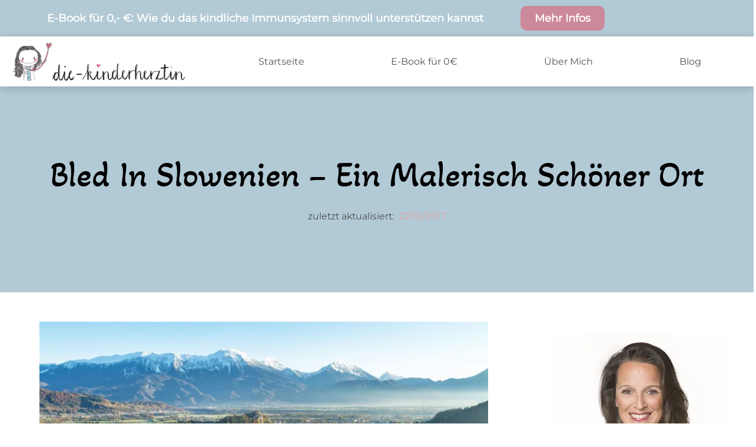

--- FILE ---
content_type: text/html; charset=UTF-8
request_url: https://die-kinderherztin.de/bled-in-slowenien-ein-malerischer-ort/
body_size: 35365
content:
<!doctype html>
<html lang="de">
<head>
<meta charset="UTF-8">
<meta name="viewport" content="width=device-width, initial-scale=1">
<link rel="profile" href="https://gmpg.org/xfn/11">
<script>var disableStr = 'ga-disable-G-HPPJR9136D'; if (document.cookie.indexOf(disableStr + '=true') > -1) { window[disableStr] = true; }</script><meta name='robots' content='index, follow, max-image-preview:large, max-snippet:-1, max-video-preview:-1' />
<style>img:is([sizes="auto" i], [sizes^="auto," i]) { contain-intrinsic-size: 3000px 1500px }</style>
<!-- This site is optimized with the Yoast SEO plugin v23.9 - https://yoast.com/wordpress/plugins/seo/ -->
<title>Bled in Slowenien - ein malerischer Ort und ein Reisebericht</title>
<meta name="description" content="Bled in Slowenien - die wenigsten kennen diesen malerischen Ort. Zu unrecht. Bled ist wunderschön und eine Reise wert. Reisetipps findest Du hier." />
<link rel="canonical" href="https://die-kinderherztin.de/bled-in-slowenien-ein-malerischer-ort/" />
<meta property="og:locale" content="de_DE" />
<meta property="og:type" content="article" />
<meta property="og:title" content="Bled in Slowenien - ein malerischer Ort und ein Reisebericht" />
<meta property="og:description" content="Bled in Slowenien - die wenigsten kennen diesen malerischen Ort. Zu unrecht. Bled ist wunderschön und eine Reise wert. Reisetipps findest Du hier." />
<meta property="og:url" content="https://die-kinderherztin.de/bled-in-slowenien-ein-malerischer-ort/" />
<meta property="article:publisher" content="https://www.facebook.com/die.kinderherztin" />
<meta property="article:published_time" content="2017-10-22T06:10:48+00:00" />
<meta property="article:modified_time" content="2024-01-31T14:52:42+00:00" />
<meta property="og:image" content="https://die-kinderherztin.de/wp-content/uploads/2017/10/Fernweh-Reisen-Bled-Bleder-See.jpg" />
<meta property="og:image:width" content="1024" />
<meta property="og:image:height" content="646" />
<meta property="og:image:type" content="image/jpeg" />
<meta name="author" content="die Kinderherztin" />
<meta name="twitter:card" content="summary_large_image" />
<meta name="twitter:label1" content="Geschrieben von" />
<meta name="twitter:data1" content="die Kinderherztin" />
<meta name="twitter:label2" content="Geschätzte Lesezeit" />
<meta name="twitter:data2" content="7 Minuten" />
<script type="application/ld+json" class="yoast-schema-graph">{"@context":"https://schema.org","@graph":[{"@type":"WebPage","@id":"https://die-kinderherztin.de/bled-in-slowenien-ein-malerischer-ort/","url":"https://die-kinderherztin.de/bled-in-slowenien-ein-malerischer-ort/","name":"Bled in Slowenien - ein malerischer Ort und ein Reisebericht","isPartOf":{"@id":"https://die-kinderherztin.de/#website"},"primaryImageOfPage":{"@id":"https://die-kinderherztin.de/bled-in-slowenien-ein-malerischer-ort/#primaryimage"},"image":{"@id":"https://die-kinderherztin.de/bled-in-slowenien-ein-malerischer-ort/#primaryimage"},"thumbnailUrl":"https://i0.wp.com/die-kinderherztin.de/wp-content/uploads/2017/10/Fernweh-Reisen-Bled-Bleder-See.jpg?fit=1024%2C646&ssl=1","datePublished":"2017-10-22T06:10:48+00:00","dateModified":"2024-01-31T14:52:42+00:00","author":{"@id":"https://die-kinderherztin.de/#/schema/person/a250cae8864d74af76a6b88eea30d6a8"},"description":"Bled in Slowenien - die wenigsten kennen diesen malerischen Ort. Zu unrecht. Bled ist wunderschön und eine Reise wert. Reisetipps findest Du hier.","breadcrumb":{"@id":"https://die-kinderherztin.de/bled-in-slowenien-ein-malerischer-ort/#breadcrumb"},"inLanguage":"de","potentialAction":[{"@type":"ReadAction","target":["https://die-kinderherztin.de/bled-in-slowenien-ein-malerischer-ort/"]}]},{"@type":"ImageObject","inLanguage":"de","@id":"https://die-kinderherztin.de/bled-in-slowenien-ein-malerischer-ort/#primaryimage","url":"https://i0.wp.com/die-kinderherztin.de/wp-content/uploads/2017/10/Fernweh-Reisen-Bled-Bleder-See.jpg?fit=1024%2C646&ssl=1","contentUrl":"https://i0.wp.com/die-kinderherztin.de/wp-content/uploads/2017/10/Fernweh-Reisen-Bled-Bleder-See.jpg?fit=1024%2C646&ssl=1","width":1024,"height":646,"caption":"Fernweh Reisen Bled die kinderherztin auf Reisen Beitragsbild"},{"@type":"BreadcrumbList","@id":"https://die-kinderherztin.de/bled-in-slowenien-ein-malerischer-ort/#breadcrumb","itemListElement":[{"@type":"ListItem","position":1,"name":"Startseite","item":"https://die-kinderherztin.de/"},{"@type":"ListItem","position":2,"name":"Bled in Slowenien &#8211; ein malerisch schöner Ort"}]},{"@type":"WebSite","@id":"https://die-kinderherztin.de/#website","url":"https://die-kinderherztin.de/","name":"die-kinderherztin.de","description":"","potentialAction":[{"@type":"SearchAction","target":{"@type":"EntryPoint","urlTemplate":"https://die-kinderherztin.de/?s={search_term_string}"},"query-input":{"@type":"PropertyValueSpecification","valueRequired":true,"valueName":"search_term_string"}}],"inLanguage":"de"},{"@type":"Person","@id":"https://die-kinderherztin.de/#/schema/person/a250cae8864d74af76a6b88eea30d6a8","name":"die Kinderherztin","image":{"@type":"ImageObject","inLanguage":"de","@id":"https://die-kinderherztin.de/#/schema/person/image/","url":"https://secure.gravatar.com/avatar/cb007bca4681d6bbfcce2972768a9260?s=96&d=mm&r=g","contentUrl":"https://secure.gravatar.com/avatar/cb007bca4681d6bbfcce2972768a9260?s=96&d=mm&r=g","caption":"die Kinderherztin"}}]}</script>
<!-- / Yoast SEO plugin. -->
<link rel='dns-prefetch' href='//stats.wp.com' />
<link rel='dns-prefetch' href='//v0.wordpress.com' />
<link rel='dns-prefetch' href='//widgets.wp.com' />
<link rel='dns-prefetch' href='//s0.wp.com' />
<link rel='dns-prefetch' href='//0.gravatar.com' />
<link rel='dns-prefetch' href='//1.gravatar.com' />
<link rel='dns-prefetch' href='//2.gravatar.com' />
<link rel='dns-prefetch' href='//c0.wp.com' />
<link rel='dns-prefetch' href='//i0.wp.com' />
<link rel="alternate" type="application/rss+xml" title=" &raquo; Feed" href="https://die-kinderherztin.de/feed/" />
<link rel="alternate" type="application/rss+xml" title=" &raquo; Kommentar-Feed" href="https://die-kinderherztin.de/comments/feed/" />
<link rel="alternate" type="application/rss+xml" title=" &raquo; Bled in Slowenien &#8211; ein malerisch schöner Ort Kommentar-Feed" href="https://die-kinderherztin.de/bled-in-slowenien-ein-malerischer-ort/feed/" />
<!-- This site uses the Google Analytics by MonsterInsights plugin v9.2.2 - Using Analytics tracking - https://www.monsterinsights.com/ -->
<script src="//www.googletagmanager.com/gtag/js?id=G-HPPJR9136D"  data-cfasync="false" data-wpfc-render="false" async></script>
<script data-cfasync="false" data-wpfc-render="false">
var mi_version = '9.2.2';
var mi_track_user = true;
var mi_no_track_reason = '';
var MonsterInsightsDefaultLocations = {"page_location":"https:\/\/die-kinderherztin.de\/bled-in-slowenien-ein-malerischer-ort\/"};
if ( typeof MonsterInsightsPrivacyGuardFilter === 'function' ) {
var MonsterInsightsLocations = (typeof MonsterInsightsExcludeQuery === 'object') ? MonsterInsightsPrivacyGuardFilter( MonsterInsightsExcludeQuery ) : MonsterInsightsPrivacyGuardFilter( MonsterInsightsDefaultLocations );
} else {
var MonsterInsightsLocations = (typeof MonsterInsightsExcludeQuery === 'object') ? MonsterInsightsExcludeQuery : MonsterInsightsDefaultLocations;
}
var disableStrs = [
'ga-disable-G-HPPJR9136D',
];
/* Function to detect opted out users */
function __gtagTrackerIsOptedOut() {
for (var index = 0; index < disableStrs.length; index++) {
if (document.cookie.indexOf(disableStrs[index] + '=true') > -1) {
return true;
}
}
return false;
}
/* Disable tracking if the opt-out cookie exists. */
if (__gtagTrackerIsOptedOut()) {
for (var index = 0; index < disableStrs.length; index++) {
window[disableStrs[index]] = true;
}
}
/* Opt-out function */
function __gtagTrackerOptout() {
for (var index = 0; index < disableStrs.length; index++) {
document.cookie = disableStrs[index] + '=true; expires=Thu, 31 Dec 2099 23:59:59 UTC; path=/';
window[disableStrs[index]] = true;
}
}
if ('undefined' === typeof gaOptout) {
function gaOptout() {
__gtagTrackerOptout();
}
}
window.dataLayer = window.dataLayer || [];
window.MonsterInsightsDualTracker = {
helpers: {},
trackers: {},
};
if (mi_track_user) {
function __gtagDataLayer() {
dataLayer.push(arguments);
}
function __gtagTracker(type, name, parameters) {
if (!parameters) {
parameters = {};
}
if (parameters.send_to) {
__gtagDataLayer.apply(null, arguments);
return;
}
if (type === 'event') {
parameters.send_to = monsterinsights_frontend.v4_id;
var hookName = name;
if (typeof parameters['event_category'] !== 'undefined') {
hookName = parameters['event_category'] + ':' + name;
}
if (typeof MonsterInsightsDualTracker.trackers[hookName] !== 'undefined') {
MonsterInsightsDualTracker.trackers[hookName](parameters);
} else {
__gtagDataLayer('event', name, parameters);
}
} else {
__gtagDataLayer.apply(null, arguments);
}
}
__gtagTracker('js', new Date());
__gtagTracker('set', {
'developer_id.dZGIzZG': true,
});
if ( MonsterInsightsLocations.page_location ) {
__gtagTracker('set', MonsterInsightsLocations);
}
__gtagTracker('config', 'G-HPPJR9136D', {"forceSSL":"true","anonymize_ip":"true"} );
window.gtag = __gtagTracker;										(function () {
/* https://developers.google.com/analytics/devguides/collection/analyticsjs/ */
/* ga and __gaTracker compatibility shim. */
var noopfn = function () {
return null;
};
var newtracker = function () {
return new Tracker();
};
var Tracker = function () {
return null;
};
var p = Tracker.prototype;
p.get = noopfn;
p.set = noopfn;
p.send = function () {
var args = Array.prototype.slice.call(arguments);
args.unshift('send');
__gaTracker.apply(null, args);
};
var __gaTracker = function () {
var len = arguments.length;
if (len === 0) {
return;
}
var f = arguments[len - 1];
if (typeof f !== 'object' || f === null || typeof f.hitCallback !== 'function') {
if ('send' === arguments[0]) {
var hitConverted, hitObject = false, action;
if ('event' === arguments[1]) {
if ('undefined' !== typeof arguments[3]) {
hitObject = {
'eventAction': arguments[3],
'eventCategory': arguments[2],
'eventLabel': arguments[4],
'value': arguments[5] ? arguments[5] : 1,
}
}
}
if ('pageview' === arguments[1]) {
if ('undefined' !== typeof arguments[2]) {
hitObject = {
'eventAction': 'page_view',
'page_path': arguments[2],
}
}
}
if (typeof arguments[2] === 'object') {
hitObject = arguments[2];
}
if (typeof arguments[5] === 'object') {
Object.assign(hitObject, arguments[5]);
}
if ('undefined' !== typeof arguments[1].hitType) {
hitObject = arguments[1];
if ('pageview' === hitObject.hitType) {
hitObject.eventAction = 'page_view';
}
}
if (hitObject) {
action = 'timing' === arguments[1].hitType ? 'timing_complete' : hitObject.eventAction;
hitConverted = mapArgs(hitObject);
__gtagTracker('event', action, hitConverted);
}
}
return;
}
function mapArgs(args) {
var arg, hit = {};
var gaMap = {
'eventCategory': 'event_category',
'eventAction': 'event_action',
'eventLabel': 'event_label',
'eventValue': 'event_value',
'nonInteraction': 'non_interaction',
'timingCategory': 'event_category',
'timingVar': 'name',
'timingValue': 'value',
'timingLabel': 'event_label',
'page': 'page_path',
'location': 'page_location',
'title': 'page_title',
'referrer' : 'page_referrer',
};
for (arg in args) {
if (!(!args.hasOwnProperty(arg) || !gaMap.hasOwnProperty(arg))) {
hit[gaMap[arg]] = args[arg];
} else {
hit[arg] = args[arg];
}
}
return hit;
}
try {
f.hitCallback();
} catch (ex) {
}
};
__gaTracker.create = newtracker;
__gaTracker.getByName = newtracker;
__gaTracker.getAll = function () {
return [];
};
__gaTracker.remove = noopfn;
__gaTracker.loaded = true;
window['__gaTracker'] = __gaTracker;
})();
} else {
console.log("");
(function () {
function __gtagTracker() {
return null;
}
window['__gtagTracker'] = __gtagTracker;
window['gtag'] = __gtagTracker;
})();
}
</script>
<!-- / Google Analytics by MonsterInsights -->
<!-- <link rel='stylesheet' id='wpbs-block-style-form-css' href='https://die-kinderherztin.de/wp-content/plugins/wp-booking-system/assets/css/style-front-end-form.min.css?ver=2.0.19.11' media='all' /> -->
<link rel="stylesheet" type="text/css" href="//die-kinderherztin.de/wp-content/cache/wpfc-minified/8yxxvwe9/4awvh.css" media="all"/>
<link rel='stylesheet' id='jetpack_related-posts-css' href='https://c0.wp.com/p/jetpack/14.0/modules/related-posts/related-posts.css' media='all' />
<link rel='stylesheet' id='mediaelement-css' href='https://c0.wp.com/c/6.7.2/wp-includes/js/mediaelement/mediaelementplayer-legacy.min.css' media='all' />
<link rel='stylesheet' id='wp-mediaelement-css' href='https://c0.wp.com/c/6.7.2/wp-includes/js/mediaelement/wp-mediaelement.min.css' media='all' />
<style id='jetpack-sharing-buttons-style-inline-css'>
.jetpack-sharing-buttons__services-list{display:flex;flex-direction:row;flex-wrap:wrap;gap:0;list-style-type:none;margin:5px;padding:0}.jetpack-sharing-buttons__services-list.has-small-icon-size{font-size:12px}.jetpack-sharing-buttons__services-list.has-normal-icon-size{font-size:16px}.jetpack-sharing-buttons__services-list.has-large-icon-size{font-size:24px}.jetpack-sharing-buttons__services-list.has-huge-icon-size{font-size:36px}@media print{.jetpack-sharing-buttons__services-list{display:none!important}}.editor-styles-wrapper .wp-block-jetpack-sharing-buttons{gap:0;padding-inline-start:0}ul.jetpack-sharing-buttons__services-list.has-background{padding:1.25em 2.375em}
</style>
<style id='classic-theme-styles-inline-css'>
/*! This file is auto-generated */
.wp-block-button__link{color:#fff;background-color:#32373c;border-radius:9999px;box-shadow:none;text-decoration:none;padding:calc(.667em + 2px) calc(1.333em + 2px);font-size:1.125em}.wp-block-file__button{background:#32373c;color:#fff;text-decoration:none}
</style>
<style id='global-styles-inline-css'>
:root{--wp--preset--aspect-ratio--square: 1;--wp--preset--aspect-ratio--4-3: 4/3;--wp--preset--aspect-ratio--3-4: 3/4;--wp--preset--aspect-ratio--3-2: 3/2;--wp--preset--aspect-ratio--2-3: 2/3;--wp--preset--aspect-ratio--16-9: 16/9;--wp--preset--aspect-ratio--9-16: 9/16;--wp--preset--color--black: #000000;--wp--preset--color--cyan-bluish-gray: #abb8c3;--wp--preset--color--white: #ffffff;--wp--preset--color--pale-pink: #f78da7;--wp--preset--color--vivid-red: #cf2e2e;--wp--preset--color--luminous-vivid-orange: #ff6900;--wp--preset--color--luminous-vivid-amber: #fcb900;--wp--preset--color--light-green-cyan: #7bdcb5;--wp--preset--color--vivid-green-cyan: #00d084;--wp--preset--color--pale-cyan-blue: #8ed1fc;--wp--preset--color--vivid-cyan-blue: #0693e3;--wp--preset--color--vivid-purple: #9b51e0;--wp--preset--gradient--vivid-cyan-blue-to-vivid-purple: linear-gradient(135deg,rgba(6,147,227,1) 0%,rgb(155,81,224) 100%);--wp--preset--gradient--light-green-cyan-to-vivid-green-cyan: linear-gradient(135deg,rgb(122,220,180) 0%,rgb(0,208,130) 100%);--wp--preset--gradient--luminous-vivid-amber-to-luminous-vivid-orange: linear-gradient(135deg,rgba(252,185,0,1) 0%,rgba(255,105,0,1) 100%);--wp--preset--gradient--luminous-vivid-orange-to-vivid-red: linear-gradient(135deg,rgba(255,105,0,1) 0%,rgb(207,46,46) 100%);--wp--preset--gradient--very-light-gray-to-cyan-bluish-gray: linear-gradient(135deg,rgb(238,238,238) 0%,rgb(169,184,195) 100%);--wp--preset--gradient--cool-to-warm-spectrum: linear-gradient(135deg,rgb(74,234,220) 0%,rgb(151,120,209) 20%,rgb(207,42,186) 40%,rgb(238,44,130) 60%,rgb(251,105,98) 80%,rgb(254,248,76) 100%);--wp--preset--gradient--blush-light-purple: linear-gradient(135deg,rgb(255,206,236) 0%,rgb(152,150,240) 100%);--wp--preset--gradient--blush-bordeaux: linear-gradient(135deg,rgb(254,205,165) 0%,rgb(254,45,45) 50%,rgb(107,0,62) 100%);--wp--preset--gradient--luminous-dusk: linear-gradient(135deg,rgb(255,203,112) 0%,rgb(199,81,192) 50%,rgb(65,88,208) 100%);--wp--preset--gradient--pale-ocean: linear-gradient(135deg,rgb(255,245,203) 0%,rgb(182,227,212) 50%,rgb(51,167,181) 100%);--wp--preset--gradient--electric-grass: linear-gradient(135deg,rgb(202,248,128) 0%,rgb(113,206,126) 100%);--wp--preset--gradient--midnight: linear-gradient(135deg,rgb(2,3,129) 0%,rgb(40,116,252) 100%);--wp--preset--font-size--small: 13px;--wp--preset--font-size--medium: 20px;--wp--preset--font-size--large: 36px;--wp--preset--font-size--x-large: 42px;--wp--preset--spacing--20: 0.44rem;--wp--preset--spacing--30: 0.67rem;--wp--preset--spacing--40: 1rem;--wp--preset--spacing--50: 1.5rem;--wp--preset--spacing--60: 2.25rem;--wp--preset--spacing--70: 3.38rem;--wp--preset--spacing--80: 5.06rem;--wp--preset--shadow--natural: 6px 6px 9px rgba(0, 0, 0, 0.2);--wp--preset--shadow--deep: 12px 12px 50px rgba(0, 0, 0, 0.4);--wp--preset--shadow--sharp: 6px 6px 0px rgba(0, 0, 0, 0.2);--wp--preset--shadow--outlined: 6px 6px 0px -3px rgba(255, 255, 255, 1), 6px 6px rgba(0, 0, 0, 1);--wp--preset--shadow--crisp: 6px 6px 0px rgba(0, 0, 0, 1);}:where(.is-layout-flex){gap: 0.5em;}:where(.is-layout-grid){gap: 0.5em;}body .is-layout-flex{display: flex;}.is-layout-flex{flex-wrap: wrap;align-items: center;}.is-layout-flex > :is(*, div){margin: 0;}body .is-layout-grid{display: grid;}.is-layout-grid > :is(*, div){margin: 0;}:where(.wp-block-columns.is-layout-flex){gap: 2em;}:where(.wp-block-columns.is-layout-grid){gap: 2em;}:where(.wp-block-post-template.is-layout-flex){gap: 1.25em;}:where(.wp-block-post-template.is-layout-grid){gap: 1.25em;}.has-black-color{color: var(--wp--preset--color--black) !important;}.has-cyan-bluish-gray-color{color: var(--wp--preset--color--cyan-bluish-gray) !important;}.has-white-color{color: var(--wp--preset--color--white) !important;}.has-pale-pink-color{color: var(--wp--preset--color--pale-pink) !important;}.has-vivid-red-color{color: var(--wp--preset--color--vivid-red) !important;}.has-luminous-vivid-orange-color{color: var(--wp--preset--color--luminous-vivid-orange) !important;}.has-luminous-vivid-amber-color{color: var(--wp--preset--color--luminous-vivid-amber) !important;}.has-light-green-cyan-color{color: var(--wp--preset--color--light-green-cyan) !important;}.has-vivid-green-cyan-color{color: var(--wp--preset--color--vivid-green-cyan) !important;}.has-pale-cyan-blue-color{color: var(--wp--preset--color--pale-cyan-blue) !important;}.has-vivid-cyan-blue-color{color: var(--wp--preset--color--vivid-cyan-blue) !important;}.has-vivid-purple-color{color: var(--wp--preset--color--vivid-purple) !important;}.has-black-background-color{background-color: var(--wp--preset--color--black) !important;}.has-cyan-bluish-gray-background-color{background-color: var(--wp--preset--color--cyan-bluish-gray) !important;}.has-white-background-color{background-color: var(--wp--preset--color--white) !important;}.has-pale-pink-background-color{background-color: var(--wp--preset--color--pale-pink) !important;}.has-vivid-red-background-color{background-color: var(--wp--preset--color--vivid-red) !important;}.has-luminous-vivid-orange-background-color{background-color: var(--wp--preset--color--luminous-vivid-orange) !important;}.has-luminous-vivid-amber-background-color{background-color: var(--wp--preset--color--luminous-vivid-amber) !important;}.has-light-green-cyan-background-color{background-color: var(--wp--preset--color--light-green-cyan) !important;}.has-vivid-green-cyan-background-color{background-color: var(--wp--preset--color--vivid-green-cyan) !important;}.has-pale-cyan-blue-background-color{background-color: var(--wp--preset--color--pale-cyan-blue) !important;}.has-vivid-cyan-blue-background-color{background-color: var(--wp--preset--color--vivid-cyan-blue) !important;}.has-vivid-purple-background-color{background-color: var(--wp--preset--color--vivid-purple) !important;}.has-black-border-color{border-color: var(--wp--preset--color--black) !important;}.has-cyan-bluish-gray-border-color{border-color: var(--wp--preset--color--cyan-bluish-gray) !important;}.has-white-border-color{border-color: var(--wp--preset--color--white) !important;}.has-pale-pink-border-color{border-color: var(--wp--preset--color--pale-pink) !important;}.has-vivid-red-border-color{border-color: var(--wp--preset--color--vivid-red) !important;}.has-luminous-vivid-orange-border-color{border-color: var(--wp--preset--color--luminous-vivid-orange) !important;}.has-luminous-vivid-amber-border-color{border-color: var(--wp--preset--color--luminous-vivid-amber) !important;}.has-light-green-cyan-border-color{border-color: var(--wp--preset--color--light-green-cyan) !important;}.has-vivid-green-cyan-border-color{border-color: var(--wp--preset--color--vivid-green-cyan) !important;}.has-pale-cyan-blue-border-color{border-color: var(--wp--preset--color--pale-cyan-blue) !important;}.has-vivid-cyan-blue-border-color{border-color: var(--wp--preset--color--vivid-cyan-blue) !important;}.has-vivid-purple-border-color{border-color: var(--wp--preset--color--vivid-purple) !important;}.has-vivid-cyan-blue-to-vivid-purple-gradient-background{background: var(--wp--preset--gradient--vivid-cyan-blue-to-vivid-purple) !important;}.has-light-green-cyan-to-vivid-green-cyan-gradient-background{background: var(--wp--preset--gradient--light-green-cyan-to-vivid-green-cyan) !important;}.has-luminous-vivid-amber-to-luminous-vivid-orange-gradient-background{background: var(--wp--preset--gradient--luminous-vivid-amber-to-luminous-vivid-orange) !important;}.has-luminous-vivid-orange-to-vivid-red-gradient-background{background: var(--wp--preset--gradient--luminous-vivid-orange-to-vivid-red) !important;}.has-very-light-gray-to-cyan-bluish-gray-gradient-background{background: var(--wp--preset--gradient--very-light-gray-to-cyan-bluish-gray) !important;}.has-cool-to-warm-spectrum-gradient-background{background: var(--wp--preset--gradient--cool-to-warm-spectrum) !important;}.has-blush-light-purple-gradient-background{background: var(--wp--preset--gradient--blush-light-purple) !important;}.has-blush-bordeaux-gradient-background{background: var(--wp--preset--gradient--blush-bordeaux) !important;}.has-luminous-dusk-gradient-background{background: var(--wp--preset--gradient--luminous-dusk) !important;}.has-pale-ocean-gradient-background{background: var(--wp--preset--gradient--pale-ocean) !important;}.has-electric-grass-gradient-background{background: var(--wp--preset--gradient--electric-grass) !important;}.has-midnight-gradient-background{background: var(--wp--preset--gradient--midnight) !important;}.has-small-font-size{font-size: var(--wp--preset--font-size--small) !important;}.has-medium-font-size{font-size: var(--wp--preset--font-size--medium) !important;}.has-large-font-size{font-size: var(--wp--preset--font-size--large) !important;}.has-x-large-font-size{font-size: var(--wp--preset--font-size--x-large) !important;}
:where(.wp-block-post-template.is-layout-flex){gap: 1.25em;}:where(.wp-block-post-template.is-layout-grid){gap: 1.25em;}
:where(.wp-block-columns.is-layout-flex){gap: 2em;}:where(.wp-block-columns.is-layout-grid){gap: 2em;}
:root :where(.wp-block-pullquote){font-size: 1.5em;line-height: 1.6;}
</style>
<!-- <link rel='stylesheet' id='wpbs-style-css' href='https://die-kinderherztin.de/wp-content/plugins/wp-booking-system/assets/css/style-front-end.min.css?ver=2.0.19.11' media='all' /> -->
<!-- <link rel='stylesheet' id='wpbs-style-form-css' href='https://die-kinderherztin.de/wp-content/plugins/wp-booking-system/assets/css/style-front-end-form.min.css?ver=2.0.19.11' media='all' /> -->
<!-- <link rel='stylesheet' id='hello-elementor-css' href='https://die-kinderherztin.de/wp-content/themes/hello-elementor/style.min.css?ver=3.1.1' media='all' /> -->
<!-- <link rel='stylesheet' id='hello-elementor-theme-style-css' href='https://die-kinderherztin.de/wp-content/themes/hello-elementor/theme.min.css?ver=3.1.1' media='all' /> -->
<!-- <link rel='stylesheet' id='hello-elementor-header-footer-css' href='https://die-kinderherztin.de/wp-content/themes/hello-elementor/header-footer.min.css?ver=3.1.1' media='all' /> -->
<!-- <link rel='stylesheet' id='elementor-frontend-css' href='https://die-kinderherztin.de/wp-content/plugins/elementor/assets/css/frontend.min.css?ver=3.29.0-dev4' media='all' /> -->
<link rel="stylesheet" type="text/css" href="//die-kinderherztin.de/wp-content/cache/wpfc-minified/f5orv267/4awvh.css" media="all"/>
<link rel='stylesheet' id='elementor-post-10619-css' href='https://die-kinderherztin.de/wp-content/uploads/elementor/css/post-10619.css?ver=1748253917' media='all' />
<link rel='stylesheet' id='jetpack_likes-css' href='https://c0.wp.com/p/jetpack/14.0/modules/likes/style.css' media='all' />
<!-- <link rel='stylesheet' id='widget-heading-css' href='https://die-kinderherztin.de/wp-content/plugins/elementor/assets/css/widget-heading.min.css?ver=3.29.0-dev4' media='all' /> -->
<!-- <link rel='stylesheet' id='widget-image-css' href='https://die-kinderherztin.de/wp-content/plugins/elementor/assets/css/widget-image.min.css?ver=3.29.0-dev4' media='all' /> -->
<!-- <link rel='stylesheet' id='widget-nav-menu-css' href='https://die-kinderherztin.de/wp-content/plugins/elementor-pro/assets/css/widget-nav-menu.min.css?ver=3.25.3' media='all' /> -->
<!-- <link rel='stylesheet' id='widget-icon-list-css' href='https://die-kinderherztin.de/wp-content/plugins/elementor/assets/css/widget-icon-list.min.css?ver=3.29.0-dev4' media='all' /> -->
<!-- <link rel='stylesheet' id='widget-post-info-css' href='https://die-kinderherztin.de/wp-content/plugins/elementor-pro/assets/css/widget-post-info.min.css?ver=3.25.3' media='all' /> -->
<!-- <link rel='stylesheet' id='widget-table-of-contents-css' href='https://die-kinderherztin.de/wp-content/plugins/elementor-pro/assets/css/widget-table-of-contents.min.css?ver=3.25.3' media='all' /> -->
<!-- <link rel='stylesheet' id='widget-spacer-css' href='https://die-kinderherztin.de/wp-content/plugins/elementor/assets/css/widget-spacer.min.css?ver=3.29.0-dev4' media='all' /> -->
<!-- <link rel='stylesheet' id='e-animation-shrink-css' href='https://die-kinderherztin.de/wp-content/plugins/elementor/assets/lib/animations/styles/e-animation-shrink.min.css?ver=3.29.0-dev4' media='all' /> -->
<!-- <link rel='stylesheet' id='widget-form-css' href='https://die-kinderherztin.de/wp-content/plugins/elementor-pro/assets/css/widget-form.min.css?ver=3.25.3' media='all' /> -->
<!-- <link rel='stylesheet' id='widget-posts-css' href='https://die-kinderherztin.de/wp-content/plugins/elementor-pro/assets/css/widget-posts.min.css?ver=3.25.3' media='all' /> -->
<!-- <link rel='stylesheet' id='e-popup-style-css' href='https://die-kinderherztin.de/wp-content/plugins/elementor-pro/assets/css/conditionals/popup.min.css?ver=3.25.3' media='all' /> -->
<link rel="stylesheet" type="text/css" href="//die-kinderherztin.de/wp-content/cache/wpfc-minified/9k22yu1l/4b0yg.css" media="all"/>
<link rel='stylesheet' id='elementor-post-10705-css' href='https://die-kinderherztin.de/wp-content/uploads/elementor/css/post-10705.css?ver=1748253918' media='all' />
<link rel='stylesheet' id='elementor-post-10886-css' href='https://die-kinderherztin.de/wp-content/uploads/elementor/css/post-10886.css?ver=1748253918' media='all' />
<link rel='stylesheet' id='elementor-post-11235-css' href='https://die-kinderherztin.de/wp-content/uploads/elementor/css/post-11235.css?ver=1748254062' media='all' />
<style id='akismet-widget-style-inline-css'>
.a-stats {
--akismet-color-mid-green: #357b49;
--akismet-color-white: #fff;
--akismet-color-light-grey: #f6f7f7;
max-width: 350px;
width: auto;
}
.a-stats * {
all: unset;
box-sizing: border-box;
}
.a-stats strong {
font-weight: 600;
}
.a-stats a.a-stats__link,
.a-stats a.a-stats__link:visited,
.a-stats a.a-stats__link:active {
background: var(--akismet-color-mid-green);
border: none;
box-shadow: none;
border-radius: 8px;
color: var(--akismet-color-white);
cursor: pointer;
display: block;
font-family: -apple-system, BlinkMacSystemFont, 'Segoe UI', 'Roboto', 'Oxygen-Sans', 'Ubuntu', 'Cantarell', 'Helvetica Neue', sans-serif;
font-weight: 500;
padding: 12px;
text-align: center;
text-decoration: none;
transition: all 0.2s ease;
}
/* Extra specificity to deal with TwentyTwentyOne focus style */
.widget .a-stats a.a-stats__link:focus {
background: var(--akismet-color-mid-green);
color: var(--akismet-color-white);
text-decoration: none;
}
.a-stats a.a-stats__link:hover {
filter: brightness(110%);
box-shadow: 0 4px 12px rgba(0, 0, 0, 0.06), 0 0 2px rgba(0, 0, 0, 0.16);
}
.a-stats .count {
color: var(--akismet-color-white);
display: block;
font-size: 1.5em;
line-height: 1.4;
padding: 0 13px;
white-space: nowrap;
}
</style>
<!-- <link rel='stylesheet' id='borlabs-cookie-css' href='https://die-kinderherztin.de/wp-content/cache/borlabs-cookie/borlabs-cookie_1_de.css?ver=2.3.3-55' media='all' /> -->
<link rel="stylesheet" type="text/css" href="//die-kinderherztin.de/wp-content/cache/wpfc-minified/d6jp2xiv/4awvh.css" media="all"/>
<link rel='stylesheet' id='sharedaddy-css' href='https://c0.wp.com/p/jetpack/14.0/modules/sharedaddy/sharing.css' media='all' />
<link rel='stylesheet' id='social-logos-css' href='https://c0.wp.com/p/jetpack/14.0/_inc/social-logos/social-logos.min.css' media='all' />
<!-- <link rel='stylesheet' id='elementor-gf-local-montserrat-css' href='https://die-kinderherztin.de/wp-content/uploads/elementor/google-fonts/css/montserrat.css?ver=1748253944' media='all' /> -->
<link rel="stylesheet" type="text/css" href="//die-kinderherztin.de/wp-content/cache/wpfc-minified/etfg8vad/4awx1.css" media="all"/>
<script id="jetpack_related-posts-js-extra">
var related_posts_js_options = {"post_heading":"h4"};
</script>
<script src="https://c0.wp.com/p/jetpack/14.0/_inc/build/related-posts/related-posts.min.js" id="jetpack_related-posts-js"></script>
<script src='//die-kinderherztin.de/wp-content/cache/wpfc-minified/lkemdubs/4awvh.js' type="text/javascript"></script>
<!-- <script src="https://die-kinderherztin.de/wp-content/plugins/google-analytics-for-wordpress/assets/js/frontend-gtag.min.js?ver=9.2.2" id="monsterinsights-frontend-script-js" async data-wp-strategy="async"></script> -->
<script data-cfasync="false" data-wpfc-render="false" id='monsterinsights-frontend-script-js-extra'>var monsterinsights_frontend = {"js_events_tracking":"true","download_extensions":"doc,pdf,ppt,zip,xls,docx,pptx,xlsx","inbound_paths":"[]","home_url":"https:\/\/die-kinderherztin.de","hash_tracking":"false","v4_id":"G-HPPJR9136D"};</script>
<script src='//die-kinderherztin.de/wp-content/cache/wpfc-minified/by0iq0m/4awvh.js' type="text/javascript"></script>
<!-- <script src="https://die-kinderherztin.de/wp-content/plugins/wp-jquery-update-test/assets/jquery-4.0.0-beta.2.js?ver=4.0.0-beta.2" id="jquery-core-js"></script> -->
<!-- <script src="https://die-kinderherztin.de/wp-content/plugins/wp-jquery-update-test/assets/jquery-migrate-3.5.2.js?ver=3.5.2" id="jquery-migrate-js"></script> -->
<script id="borlabs-cookie-prioritize-js-extra">
var borlabsCookiePrioritized = {"domain":"die-kinderherztin.de","path":"\/","version":"1","bots":"1","optInJS":{"statistics":{"google-analytics":"[base64]"}}};
</script>
<script src='//die-kinderherztin.de/wp-content/cache/wpfc-minified/mmle0aef/4awvh.js' type="text/javascript"></script>
<!-- <script src="https://die-kinderherztin.de/wp-content/plugins/borlabs-cookie/assets/javascript/borlabs-cookie-prioritize.min.js?ver=2.3.3" id="borlabs-cookie-prioritize-js"></script> -->
<link rel="https://api.w.org/" href="https://die-kinderherztin.de/wp-json/" /><link rel="alternate" title="JSON" type="application/json" href="https://die-kinderherztin.de/wp-json/wp/v2/posts/543" /><link rel="EditURI" type="application/rsd+xml" title="RSD" href="https://die-kinderherztin.de/xmlrpc.php?rsd" />
<meta name="generator" content="WordPress 6.7.2" />
<link rel='shortlink' href='https://wp.me/p9wonx-8L' />
<link rel="alternate" title="oEmbed (JSON)" type="application/json+oembed" href="https://die-kinderherztin.de/wp-json/oembed/1.0/embed?url=https%3A%2F%2Fdie-kinderherztin.de%2Fbled-in-slowenien-ein-malerischer-ort%2F" />
<link rel="alternate" title="oEmbed (XML)" type="text/xml+oembed" href="https://die-kinderherztin.de/wp-json/oembed/1.0/embed?url=https%3A%2F%2Fdie-kinderherztin.de%2Fbled-in-slowenien-ein-malerischer-ort%2F&#038;format=xml" />
<style>img#wpstats{display:none}</style>
<meta name="generator" content="Elementor 3.29.0-dev4; features: e_font_icon_svg, additional_custom_breakpoints, e_local_google_fonts; settings: css_print_method-external, google_font-enabled, font_display-swap">
<style>
.e-con.e-parent:nth-of-type(n+4):not(.e-lazyloaded):not(.e-no-lazyload),
.e-con.e-parent:nth-of-type(n+4):not(.e-lazyloaded):not(.e-no-lazyload) * {
background-image: none !important;
}
@media screen and (max-height: 1024px) {
.e-con.e-parent:nth-of-type(n+3):not(.e-lazyloaded):not(.e-no-lazyload),
.e-con.e-parent:nth-of-type(n+3):not(.e-lazyloaded):not(.e-no-lazyload) * {
background-image: none !important;
}
}
@media screen and (max-height: 640px) {
.e-con.e-parent:nth-of-type(n+2):not(.e-lazyloaded):not(.e-no-lazyload),
.e-con.e-parent:nth-of-type(n+2):not(.e-lazyloaded):not(.e-no-lazyload) * {
background-image: none !important;
}
}
</style>
<noscript><style>.lazyload[data-src]{display:none !important;}</style></noscript><style>.lazyload{background-image:none !important;}.lazyload:before{background-image:none !important;}</style><link rel="icon" href="https://i0.wp.com/die-kinderherztin.de/wp-content/uploads/2017/04/cropped-foodblog-favicon.png?fit=32%2C32&#038;ssl=1" sizes="32x32" />
<link rel="icon" href="https://i0.wp.com/die-kinderherztin.de/wp-content/uploads/2017/04/cropped-foodblog-favicon.png?fit=192%2C192&#038;ssl=1" sizes="192x192" />
<link rel="apple-touch-icon" href="https://i0.wp.com/die-kinderherztin.de/wp-content/uploads/2017/04/cropped-foodblog-favicon.png?fit=180%2C180&#038;ssl=1" />
<meta name="msapplication-TileImage" content="https://i0.wp.com/die-kinderherztin.de/wp-content/uploads/2017/04/cropped-foodblog-favicon.png?fit=270%2C270&#038;ssl=1" />
<style id="wp-custom-css">
header#site-header {
display: none;
}		</style>
</head>
<body data-rsssl=1 class="post-template-default single single-post postid-543 single-format-standard fpt-template-hello-elementor elementor-default elementor-kit-10619 elementor-page elementor-page-543 elementor-page-11235">
<a class="skip-link screen-reader-text" href="#content">Zum Inhalt springen</a>
<div data-elementor-type="header" data-elementor-id="10705" class="elementor elementor-10705 elementor-location-header" data-elementor-post-type="elementor_library">
<section class="elementor-section elementor-top-section elementor-element elementor-element-8acb0fe elementor-section-boxed elementor-section-height-default elementor-section-height-default" data-id="8acb0fe" data-element_type="section" data-settings="{&quot;background_background&quot;:&quot;classic&quot;,&quot;sticky&quot;:&quot;top&quot;,&quot;sticky_on&quot;:[&quot;desktop&quot;,&quot;tablet&quot;,&quot;mobile&quot;],&quot;sticky_offset&quot;:0,&quot;sticky_effects_offset&quot;:0,&quot;sticky_anchor_link_offset&quot;:0}">
<div class="elementor-container elementor-column-gap-default">
<div class="elementor-column elementor-col-100 elementor-top-column elementor-element elementor-element-c9b2f48" data-id="c9b2f48" data-element_type="column">
<div class="elementor-widget-wrap elementor-element-populated">
<section class="elementor-section elementor-inner-section elementor-element elementor-element-6925fe5 elementor-section-boxed elementor-section-height-default elementor-section-height-default" data-id="6925fe5" data-element_type="section">
<div class="elementor-container elementor-column-gap-default">
<div class="elementor-column elementor-col-50 elementor-inner-column elementor-element elementor-element-67cfd88" data-id="67cfd88" data-element_type="column">
<div class="elementor-widget-wrap elementor-element-populated">
<div class="elementor-element elementor-element-1bd6642 elementor-widget elementor-widget-heading" data-id="1bd6642" data-element_type="widget" data-widget_type="heading.default">
<div class="elementor-widget-container">
<p class="elementor-heading-title elementor-size-default">E-Book für 0,- €: Wie du das kindliche Immunsystem sinnvoll unterstützen kannst</p>				</div>
</div>
</div>
</div>
<div class="elementor-column elementor-col-50 elementor-inner-column elementor-element elementor-element-dfdb829" data-id="dfdb829" data-element_type="column">
<div class="elementor-widget-wrap elementor-element-populated">
<div class="elementor-element elementor-element-051d1ce elementor-align-left elementor-mobile-align-center elementor-widget elementor-widget-button" data-id="051d1ce" data-element_type="widget" data-widget_type="button.default">
<div class="elementor-widget-container">
<div class="elementor-button-wrapper">
<a class="elementor-button elementor-button-link elementor-size-sm" href="https://die-kinderherztin.de/e-book-immunsystem-kind">
<span class="elementor-button-content-wrapper">
<span class="elementor-button-text">Mehr Infos</span>
</span>
</a>
</div>
</div>
</div>
</div>
</div>
</div>
</section>
</div>
</div>
</div>
</section>
<section class="elementor-section elementor-top-section elementor-element elementor-element-4195843 elementor-section-full_width elementor-section-height-default elementor-section-height-default" data-id="4195843" data-element_type="section" data-settings="{&quot;background_background&quot;:&quot;classic&quot;,&quot;sticky&quot;:&quot;top&quot;,&quot;sticky_on&quot;:[&quot;desktop&quot;,&quot;tablet&quot;,&quot;mobile&quot;],&quot;sticky_offset&quot;:0,&quot;sticky_effects_offset&quot;:0,&quot;sticky_anchor_link_offset&quot;:0}">
<div class="elementor-container elementor-column-gap-default">
<div class="elementor-column elementor-col-100 elementor-top-column elementor-element elementor-element-22211fa" data-id="22211fa" data-element_type="column">
<div class="elementor-widget-wrap elementor-element-populated">
<section class="elementor-section elementor-inner-section elementor-element elementor-element-cec8d4b elementor-section-boxed elementor-section-height-default elementor-section-height-default" data-id="cec8d4b" data-element_type="section">
<div class="elementor-container elementor-column-gap-default">
<div class="elementor-column elementor-col-50 elementor-inner-column elementor-element elementor-element-5de773a" data-id="5de773a" data-element_type="column">
<div class="elementor-widget-wrap elementor-element-populated">
<div class="elementor-element elementor-element-7d36669 elementor-widget__width-initial elementor-widget elementor-widget-image" data-id="7d36669" data-element_type="widget" data-widget_type="image.default">
<div class="elementor-widget-container">
<a href="https://die-kinderherztin.de/">
<img fetchpriority="high" width="523" height="110" src="[data-uri]" class="attachment-full size-full wp-image-10707 lazyload" alt=""   data-attachment-id="10707" data-permalink="https://die-kinderherztin.de/?attachment_id=10707" data-orig-file="https://i0.wp.com/die-kinderherztin.de/wp-content/uploads/2023/10/image-1.webp?fit=523%2C110&amp;ssl=1" data-orig-size="523,110" data-comments-opened="1" data-image-meta="{&quot;aperture&quot;:&quot;0&quot;,&quot;credit&quot;:&quot;&quot;,&quot;camera&quot;:&quot;&quot;,&quot;caption&quot;:&quot;&quot;,&quot;created_timestamp&quot;:&quot;0&quot;,&quot;copyright&quot;:&quot;&quot;,&quot;focal_length&quot;:&quot;0&quot;,&quot;iso&quot;:&quot;0&quot;,&quot;shutter_speed&quot;:&quot;0&quot;,&quot;title&quot;:&quot;&quot;,&quot;orientation&quot;:&quot;0&quot;}" data-image-title="image 1" data-image-description="" data-image-caption="" data-medium-file="https://i0.wp.com/die-kinderherztin.de/wp-content/uploads/2023/10/image-1.webp?fit=300%2C63&amp;ssl=1" data-large-file="https://i0.wp.com/die-kinderherztin.de/wp-content/uploads/2023/10/image-1.webp?fit=523%2C110&amp;ssl=1" data-src="https://i0.wp.com/die-kinderherztin.de/wp-content/uploads/2023/10/image-1.webp?fit=523%2C110&ssl=1" decoding="async" data-srcset="https://i0.wp.com/die-kinderherztin.de/wp-content/uploads/2023/10/image-1.webp?w=523&amp;ssl=1 523w, https://i0.wp.com/die-kinderherztin.de/wp-content/uploads/2023/10/image-1.webp?resize=300%2C63&amp;ssl=1 300w" data-sizes="auto" data-eio-rwidth="523" data-eio-rheight="110" /><noscript><img fetchpriority="high" width="523" height="110" src="https://i0.wp.com/die-kinderherztin.de/wp-content/uploads/2023/10/image-1.webp?fit=523%2C110&amp;ssl=1" class="attachment-full size-full wp-image-10707" alt="" srcset="https://i0.wp.com/die-kinderherztin.de/wp-content/uploads/2023/10/image-1.webp?w=523&amp;ssl=1 523w, https://i0.wp.com/die-kinderherztin.de/wp-content/uploads/2023/10/image-1.webp?resize=300%2C63&amp;ssl=1 300w" sizes="(max-width: 523px) 100vw, 523px" data-attachment-id="10707" data-permalink="https://die-kinderherztin.de/?attachment_id=10707" data-orig-file="https://i0.wp.com/die-kinderherztin.de/wp-content/uploads/2023/10/image-1.webp?fit=523%2C110&amp;ssl=1" data-orig-size="523,110" data-comments-opened="1" data-image-meta="{&quot;aperture&quot;:&quot;0&quot;,&quot;credit&quot;:&quot;&quot;,&quot;camera&quot;:&quot;&quot;,&quot;caption&quot;:&quot;&quot;,&quot;created_timestamp&quot;:&quot;0&quot;,&quot;copyright&quot;:&quot;&quot;,&quot;focal_length&quot;:&quot;0&quot;,&quot;iso&quot;:&quot;0&quot;,&quot;shutter_speed&quot;:&quot;0&quot;,&quot;title&quot;:&quot;&quot;,&quot;orientation&quot;:&quot;0&quot;}" data-image-title="image 1" data-image-description="" data-image-caption="" data-medium-file="https://i0.wp.com/die-kinderherztin.de/wp-content/uploads/2023/10/image-1.webp?fit=300%2C63&amp;ssl=1" data-large-file="https://i0.wp.com/die-kinderherztin.de/wp-content/uploads/2023/10/image-1.webp?fit=523%2C110&amp;ssl=1" data-eio="l" /></noscript>								</a>
</div>
</div>
</div>
</div>
<div class="elementor-column elementor-col-50 elementor-inner-column elementor-element elementor-element-c2adec5" data-id="c2adec5" data-element_type="column">
<div class="elementor-widget-wrap elementor-element-populated">
<div class="elementor-element elementor-element-4061dc1 elementor-nav-menu__align-justify elementor-widget__width-initial elementor-nav-menu--stretch elementor-widget-tablet__width-inherit elementor-nav-menu--dropdown-tablet elementor-nav-menu__text-align-aside elementor-nav-menu--toggle elementor-nav-menu--burger elementor-widget elementor-widget-nav-menu" data-id="4061dc1" data-element_type="widget" data-settings="{&quot;full_width&quot;:&quot;stretch&quot;,&quot;layout&quot;:&quot;horizontal&quot;,&quot;submenu_icon&quot;:{&quot;value&quot;:&quot;&lt;svg class=\&quot;e-font-icon-svg e-fas-caret-down\&quot; viewBox=\&quot;0 0 320 512\&quot; xmlns=\&quot;http:\/\/www.w3.org\/2000\/svg\&quot;&gt;&lt;path d=\&quot;M31.3 192h257.3c17.8 0 26.7 21.5 14.1 34.1L174.1 354.8c-7.8 7.8-20.5 7.8-28.3 0L17.2 226.1C4.6 213.5 13.5 192 31.3 192z\&quot;&gt;&lt;\/path&gt;&lt;\/svg&gt;&quot;,&quot;library&quot;:&quot;fa-solid&quot;},&quot;toggle&quot;:&quot;burger&quot;}" data-widget_type="nav-menu.default">
<div class="elementor-widget-container">
<nav aria-label="Menü" class="elementor-nav-menu--main elementor-nav-menu__container elementor-nav-menu--layout-horizontal e--pointer-underline e--animation-fade">
<ul id="menu-1-4061dc1" class="elementor-nav-menu"><li class="menu-item menu-item-type-post_type menu-item-object-page menu-item-home menu-item-12578"><a href="https://die-kinderherztin.de/" class="elementor-item">Startseite</a></li>
<li class="menu-item menu-item-type-post_type menu-item-object-page menu-item-12580"><a href="https://die-kinderherztin.de/e-book-immunsystem-kind/" class="elementor-item">E-Book für 0€</a></li>
<li class="menu-item menu-item-type-post_type menu-item-object-page menu-item-12597"><a href="https://die-kinderherztin.de/ueber-mich/" class="elementor-item">Über Mich</a></li>
<li class="menu-item menu-item-type-post_type menu-item-object-page menu-item-12579"><a href="https://die-kinderherztin.de/blog/" class="elementor-item">Blog</a></li>
</ul>			</nav>
<div class="elementor-menu-toggle" role="button" tabindex="0" aria-label="Menu Toggle" aria-expanded="false">
<svg aria-hidden="true" role="presentation" class="elementor-menu-toggle__icon--open e-font-icon-svg e-eicon-menu-bar" viewBox="0 0 1000 1000" xmlns="http://www.w3.org/2000/svg"><path d="M104 333H896C929 333 958 304 958 271S929 208 896 208H104C71 208 42 237 42 271S71 333 104 333ZM104 583H896C929 583 958 554 958 521S929 458 896 458H104C71 458 42 487 42 521S71 583 104 583ZM104 833H896C929 833 958 804 958 771S929 708 896 708H104C71 708 42 737 42 771S71 833 104 833Z"></path></svg><svg aria-hidden="true" role="presentation" class="elementor-menu-toggle__icon--close e-font-icon-svg e-eicon-close" viewBox="0 0 1000 1000" xmlns="http://www.w3.org/2000/svg"><path d="M742 167L500 408 258 167C246 154 233 150 217 150 196 150 179 158 167 167 154 179 150 196 150 212 150 229 154 242 171 254L408 500 167 742C138 771 138 800 167 829 196 858 225 858 254 829L496 587 738 829C750 842 767 846 783 846 800 846 817 842 829 829 842 817 846 804 846 783 846 767 842 750 829 737L588 500 833 258C863 229 863 200 833 171 804 137 775 137 742 167Z"></path></svg>			<span class="elementor-screen-only">Menü</span>
</div>
<nav class="elementor-nav-menu--dropdown elementor-nav-menu__container" aria-hidden="true">
<ul id="menu-2-4061dc1" class="elementor-nav-menu"><li class="menu-item menu-item-type-post_type menu-item-object-page menu-item-home menu-item-12578"><a href="https://die-kinderherztin.de/" class="elementor-item" tabindex="-1">Startseite</a></li>
<li class="menu-item menu-item-type-post_type menu-item-object-page menu-item-12580"><a href="https://die-kinderherztin.de/e-book-immunsystem-kind/" class="elementor-item" tabindex="-1">E-Book für 0€</a></li>
<li class="menu-item menu-item-type-post_type menu-item-object-page menu-item-12597"><a href="https://die-kinderherztin.de/ueber-mich/" class="elementor-item" tabindex="-1">Über Mich</a></li>
<li class="menu-item menu-item-type-post_type menu-item-object-page menu-item-12579"><a href="https://die-kinderherztin.de/blog/" class="elementor-item" tabindex="-1">Blog</a></li>
</ul>			</nav>
</div>
</div>
</div>
</div>
</div>
</section>
</div>
</div>
</div>
</section>
</div>
<div data-elementor-type="single-post" data-elementor-id="11235" class="elementor elementor-11235 elementor-location-single post-543 post type-post status-publish format-standard has-post-thumbnail hentry category-fernweh category-reisen-mit-kindern tag-bled tag-familienreisen tag-fernweh tag-reisen-mit-kindern tag-slowenien" data-elementor-post-type="elementor_library">
<section class="elementor-section elementor-top-section elementor-element elementor-element-4df1fb1b elementor-section-height-min-height elementor-section-boxed elementor-section-height-default elementor-section-items-middle" data-id="4df1fb1b" data-element_type="section" data-settings="{&quot;background_background&quot;:&quot;classic&quot;}">
<div class="elementor-container elementor-column-gap-default">
<div class="elementor-column elementor-col-100 elementor-top-column elementor-element elementor-element-3529dc1c" data-id="3529dc1c" data-element_type="column">
<div class="elementor-widget-wrap elementor-element-populated">
<div class="elementor-element elementor-element-3d6061a1 elementor-widget elementor-widget-theme-post-title elementor-page-title elementor-widget-heading" data-id="3d6061a1" data-element_type="widget" data-widget_type="theme-post-title.default">
<div class="elementor-widget-container">
<h1 class="elementor-heading-title elementor-size-default">Bled in Slowenien &#8211; ein malerisch schöner Ort</h1>				</div>
</div>
<div class="elementor-element elementor-element-25224b47 elementor-align-center elementor-widget elementor-widget-post-info" data-id="25224b47" data-element_type="widget" data-widget_type="post-info.default">
<div class="elementor-widget-container">
<ul class="elementor-inline-items elementor-icon-list-items elementor-post-info">
<li class="elementor-icon-list-item elementor-repeater-item-ede85bd elementor-inline-item">
<span class="elementor-icon-list-text elementor-post-info__item elementor-post-info__item--type-custom">
zuletzt aktualisiert:					</span>
</li>
<li class="elementor-icon-list-item elementor-repeater-item-ef11192 elementor-inline-item" itemprop="datePublished">
<a href="https://die-kinderherztin.de/2017/10/22/">
<span class="elementor-icon-list-text elementor-post-info__item elementor-post-info__item--type-date">
<time>22/10/2017</time>					</span>
</a>
</li>
</ul>
</div>
</div>
</div>
</div>
</div>
</section>
<section class="elementor-section elementor-top-section elementor-element elementor-element-7cbc6d9f elementor-section-boxed elementor-section-height-default elementor-section-height-default" data-id="7cbc6d9f" data-element_type="section">
<div class="elementor-container elementor-column-gap-default">
<div class="elementor-column elementor-col-50 elementor-top-column elementor-element elementor-element-124995a3" data-id="124995a3" data-element_type="column">
<div class="elementor-widget-wrap elementor-element-populated">
<div class="elementor-element elementor-element-d31005f elementor-widget elementor-widget-theme-post-featured-image elementor-widget-image" data-id="d31005f" data-element_type="widget" data-widget_type="theme-post-featured-image.default">
<div class="elementor-widget-container">
<img width="1024" height="646" src="[data-uri]" class="attachment-full size-full wp-image-1344 lazyload" alt="Fernweh Reisen Bled die kinderherztin auf Reisen Beitragsbild"   data-attachment-id="1344" data-permalink="https://die-kinderherztin.de/bled-in-slowenien-ein-malerischer-ort/fernweh-reisen-bled-bleder-see/" data-orig-file="https://i0.wp.com/die-kinderherztin.de/wp-content/uploads/2017/10/Fernweh-Reisen-Bled-Bleder-See.jpg?fit=1024%2C646&amp;ssl=1" data-orig-size="1024,646" data-comments-opened="1" data-image-meta="{&quot;aperture&quot;:&quot;0&quot;,&quot;credit&quot;:&quot;&quot;,&quot;camera&quot;:&quot;&quot;,&quot;caption&quot;:&quot;&quot;,&quot;created_timestamp&quot;:&quot;0&quot;,&quot;copyright&quot;:&quot;&quot;,&quot;focal_length&quot;:&quot;0&quot;,&quot;iso&quot;:&quot;0&quot;,&quot;shutter_speed&quot;:&quot;0&quot;,&quot;title&quot;:&quot;&quot;,&quot;orientation&quot;:&quot;0&quot;}" data-image-title="Fernweh-Reisen-Bled-Bleder-See" data-image-description="" data-image-caption="" data-medium-file="https://i0.wp.com/die-kinderherztin.de/wp-content/uploads/2017/10/Fernweh-Reisen-Bled-Bleder-See.jpg?fit=300%2C189&amp;ssl=1" data-large-file="https://i0.wp.com/die-kinderherztin.de/wp-content/uploads/2017/10/Fernweh-Reisen-Bled-Bleder-See.jpg?fit=800%2C505&amp;ssl=1" data-src="https://i0.wp.com/die-kinderherztin.de/wp-content/uploads/2017/10/Fernweh-Reisen-Bled-Bleder-See.jpg?fit=1024%2C646&ssl=1" decoding="async" data-srcset="https://i0.wp.com/die-kinderherztin.de/wp-content/uploads/2017/10/Fernweh-Reisen-Bled-Bleder-See.jpg?w=1024&amp;ssl=1 1024w, https://i0.wp.com/die-kinderherztin.de/wp-content/uploads/2017/10/Fernweh-Reisen-Bled-Bleder-See.jpg?resize=300%2C189&amp;ssl=1 300w, https://i0.wp.com/die-kinderherztin.de/wp-content/uploads/2017/10/Fernweh-Reisen-Bled-Bleder-See.jpg?resize=768%2C485&amp;ssl=1 768w" data-sizes="auto" data-eio-rwidth="1024" data-eio-rheight="646" /><noscript><img width="1024" height="646" src="https://i0.wp.com/die-kinderherztin.de/wp-content/uploads/2017/10/Fernweh-Reisen-Bled-Bleder-See.jpg?fit=1024%2C646&amp;ssl=1" class="attachment-full size-full wp-image-1344" alt="Fernweh Reisen Bled die kinderherztin auf Reisen Beitragsbild" srcset="https://i0.wp.com/die-kinderherztin.de/wp-content/uploads/2017/10/Fernweh-Reisen-Bled-Bleder-See.jpg?w=1024&amp;ssl=1 1024w, https://i0.wp.com/die-kinderherztin.de/wp-content/uploads/2017/10/Fernweh-Reisen-Bled-Bleder-See.jpg?resize=300%2C189&amp;ssl=1 300w, https://i0.wp.com/die-kinderherztin.de/wp-content/uploads/2017/10/Fernweh-Reisen-Bled-Bleder-See.jpg?resize=768%2C485&amp;ssl=1 768w" sizes="(max-width: 1024px) 100vw, 1024px" data-attachment-id="1344" data-permalink="https://die-kinderherztin.de/bled-in-slowenien-ein-malerischer-ort/fernweh-reisen-bled-bleder-see/" data-orig-file="https://i0.wp.com/die-kinderherztin.de/wp-content/uploads/2017/10/Fernweh-Reisen-Bled-Bleder-See.jpg?fit=1024%2C646&amp;ssl=1" data-orig-size="1024,646" data-comments-opened="1" data-image-meta="{&quot;aperture&quot;:&quot;0&quot;,&quot;credit&quot;:&quot;&quot;,&quot;camera&quot;:&quot;&quot;,&quot;caption&quot;:&quot;&quot;,&quot;created_timestamp&quot;:&quot;0&quot;,&quot;copyright&quot;:&quot;&quot;,&quot;focal_length&quot;:&quot;0&quot;,&quot;iso&quot;:&quot;0&quot;,&quot;shutter_speed&quot;:&quot;0&quot;,&quot;title&quot;:&quot;&quot;,&quot;orientation&quot;:&quot;0&quot;}" data-image-title="Fernweh-Reisen-Bled-Bleder-See" data-image-description="" data-image-caption="" data-medium-file="https://i0.wp.com/die-kinderherztin.de/wp-content/uploads/2017/10/Fernweh-Reisen-Bled-Bleder-See.jpg?fit=300%2C189&amp;ssl=1" data-large-file="https://i0.wp.com/die-kinderherztin.de/wp-content/uploads/2017/10/Fernweh-Reisen-Bled-Bleder-See.jpg?fit=800%2C505&amp;ssl=1" data-eio="l" /></noscript>															</div>
</div>
<div class="elementor-element elementor-element-e4cc71f elementor-toc--minimized-on-tablet elementor-widget elementor-widget-table-of-contents" data-id="e4cc71f" data-element_type="widget" data-settings="{&quot;exclude_headings_by_selector&quot;:[],&quot;headings_by_tags&quot;:[&quot;h2&quot;,&quot;h3&quot;,&quot;h4&quot;,&quot;h5&quot;,&quot;h6&quot;],&quot;marker_view&quot;:&quot;numbers&quot;,&quot;no_headings_message&quot;:&quot;No headings were found on this page.&quot;,&quot;minimize_box&quot;:&quot;yes&quot;,&quot;minimized_on&quot;:&quot;tablet&quot;,&quot;hierarchical_view&quot;:&quot;yes&quot;,&quot;min_height&quot;:{&quot;unit&quot;:&quot;px&quot;,&quot;size&quot;:&quot;&quot;,&quot;sizes&quot;:[]},&quot;min_height_tablet&quot;:{&quot;unit&quot;:&quot;px&quot;,&quot;size&quot;:&quot;&quot;,&quot;sizes&quot;:[]},&quot;min_height_mobile&quot;:{&quot;unit&quot;:&quot;px&quot;,&quot;size&quot;:&quot;&quot;,&quot;sizes&quot;:[]}}" data-widget_type="table-of-contents.default">
<div class="elementor-widget-container">
<div class="elementor-toc__header">
<div class="elementor-toc__header-title">
Inhaltsverzeichnis			</div>
<div class="elementor-toc__toggle-button elementor-toc__toggle-button--expand" role="button" tabindex="0" aria-controls="elementor-toc__e4cc71f" aria-expanded="true" aria-label="Open table of contents"><svg aria-hidden="true" class="e-font-icon-svg e-fas-chevron-down" viewBox="0 0 448 512" xmlns="http://www.w3.org/2000/svg"><path d="M207.029 381.476L12.686 187.132c-9.373-9.373-9.373-24.569 0-33.941l22.667-22.667c9.357-9.357 24.522-9.375 33.901-.04L224 284.505l154.745-154.021c9.379-9.335 24.544-9.317 33.901.04l22.667 22.667c9.373 9.373 9.373 24.569 0 33.941L240.971 381.476c-9.373 9.372-24.569 9.372-33.942 0z"></path></svg></div>
<div class="elementor-toc__toggle-button elementor-toc__toggle-button--collapse" role="button" tabindex="0" aria-controls="elementor-toc__e4cc71f" aria-expanded="true" aria-label="Close table of contents"><svg aria-hidden="true" class="e-font-icon-svg e-fas-chevron-up" viewBox="0 0 448 512" xmlns="http://www.w3.org/2000/svg"><path d="M240.971 130.524l194.343 194.343c9.373 9.373 9.373 24.569 0 33.941l-22.667 22.667c-9.357 9.357-24.522 9.375-33.901.04L224 227.495 69.255 381.516c-9.379 9.335-24.544 9.317-33.901-.04l-22.667-22.667c-9.373-9.373-9.373-24.569 0-33.941L207.03 130.525c9.372-9.373 24.568-9.373 33.941-.001z"></path></svg></div>
</div>
<div id="elementor-toc__e4cc71f" class="elementor-toc__body">
<div class="elementor-toc__spinner-container">
<svg class="elementor-toc__spinner eicon-animation-spin e-font-icon-svg e-eicon-loading" aria-hidden="true" viewBox="0 0 1000 1000" xmlns="http://www.w3.org/2000/svg"><path d="M500 975V858C696 858 858 696 858 500S696 142 500 142 142 304 142 500H25C25 237 238 25 500 25S975 237 975 500 763 975 500 975Z"></path></svg>			</div>
</div>
</div>
</div>
<div class="elementor-element elementor-element-ca84681 elementor-widget elementor-widget-html" data-id="ca84681" data-element_type="widget" data-widget_type="html.default">
<div class="elementor-widget-container">
<script> 
jQuery(document).ready(function($) { 
var delay = 100; setTimeout(function() { 
$('.elementor-widget-table-of-contents').addClass('elementor-toc--collapsed');
$('.elementor-toc__body').css('display', 'none'); }, delay); 
}); 
</script>				</div>
</div>
<div class="elementor-element elementor-element-426e52fa elementor-widget elementor-widget-theme-post-content" data-id="426e52fa" data-element_type="widget" data-widget_type="theme-post-content.default">
<div class="elementor-widget-container">
<div data-elementor-type="wp-post" data-elementor-id="543" class="elementor elementor-543" data-elementor-post-type="post">
<section class="elementor-section elementor-top-section elementor-element elementor-element-73773901 elementor-section-boxed elementor-section-height-default elementor-section-height-default" data-id="73773901" data-element_type="section">
<div class="elementor-container elementor-column-gap-default">
<div class="elementor-column elementor-col-100 elementor-top-column elementor-element elementor-element-7fc849b9" data-id="7fc849b9" data-element_type="column">
<div class="elementor-widget-wrap elementor-element-populated">
<div class="elementor-element elementor-element-72f7920 elementor-widget elementor-widget-text-editor" data-id="72f7920" data-element_type="widget" data-widget_type="text-editor.default">
<div class="elementor-widget-container">
<p><em>Werbung, da im Text (freiwillige und unbezahlte) Verlinkungen/Empfehlungen enthalten sind.</em><br />Von Bled in Slowenien haben sicher die wenigsten von Euch etwas gehört. Das soll sich mit diesem Beitrag ändern. Wenn Ihr auf der Durchreise aus Deutschland oder Österreich in Richtung Süden seid und einen Zwischenstopp sucht, dann solltet ihr diesen malerischen Ort in Slowenien unbedingt besuchen. Bled ist der Name einer Gemeinde am Bleder See und nur wenige Kilometer von der österreichischen Grenze entfernt. Da der Weg über die Tauernautobahn und den Karawankentunnel -gerade in Ferienzeiten- durch viele Staus geprägt ist, bietet sich dieser Ort für einen Zwischenstopp geradezu an. Schon kurz nach dem Karawankentunnel geht es geradewegs in die nur wenige Kilometer entfernte Postkartenidylle.</p><p> </p><p> </p><h2>Bled in Slowenien: Postkartenidylle zu jeder Jahreszeit</h2><p><a href="http://www.bled.si/de/" target="_blank" rel="noopener">Bled </a>liegt am Fuße der Julischen Alpen und bietet durch sein unglaubliches Berg- und Seepanorama zu jeder Jahreszeit eine atemberaubende Naturlandschaft. Wusstet Ihr eigentlich, dass die Julischen Alpen nach Julius Caesar benannt sind und Bled bis 1806 zum Römischen Reich gehörte? Wenn nicht, dann wisst Ihr es spätestens jetzt und könnt bei einem Besuch des Ortes gedanklich in längst vergangene Zeiten reisen.</p><p> </p><h3>Bleder See</h3><p>Gerade im Herbst ist Bled durch das noch milde Klima und die farbenprächtigen Laubwälder entlang des Sees ein absolutes Traumziel. Durch die umliegenden Berge ist Bled vor den kalten Nordwinden geschützt und ermöglicht so eine lange Badesaison im kristallklaren Wasser des Bleder Sees, der über Jahrtausende hinweg durch das <span class="with-vCard-inner">Abschmelzen des Bohinjer Gletschers entstanden</span> ist. Bei schönem Wetter und guter Motivation lohnt sich auf jeden Fall eine Seeumrundung (ca. 6 km lang). Dabei kann man am Seeufer nicht nur die wunderschöne Natur, sondern auch viele prachtvolle Villen aus der Gründerzeit oder Berghäuser im alpinen Stil bewundern. Oberhalb des Sees kann man im Winter übrigens Ski laufen und im Sommer die Sommerrodelbahn benutzen.</p><p> </p>								</div>
</div>
<div class="elementor-element elementor-element-4e1c381 elementor-widget elementor-widget-image" data-id="4e1c381" data-element_type="widget" data-widget_type="image.default">
<div class="elementor-widget-container">
<img data-recalc-dims="1" decoding="async" src="[data-uri]" title="" alt="" loading="lazy" data-src="https://i0.wp.com/die-kinderherztin.de/wp-content/uploads/2017/10/Fernweh-Reisen-Bled-Bleder-See.jpg?w=800&ssl=1" class="lazyload" /><noscript><img data-recalc-dims="1" decoding="async" src="https://i0.wp.com/die-kinderherztin.de/wp-content/uploads/2017/10/Fernweh-Reisen-Bled-Bleder-See.jpg?w=800&#038;ssl=1" title="" alt="" loading="lazy" data-eio="l" /></noscript>															</div>
</div>
<div class="elementor-element elementor-element-8432990 elementor-widget elementor-widget-text-editor" data-id="8432990" data-element_type="widget" data-widget_type="text-editor.default">
<div class="elementor-widget-container">
<h3>Burg Bled</h3><p>Eine der Sehenswürdigkeiten am Bleder See ist definitiv die imposante Burg Bled, die auf einem freistehenden Felsblock direkt über dem See thront. Zur Burg gelangt man z.B. zu Fuß, indem man von der Uferpromenade aus dem Hinweisschild „Grad“ folgt. Allerdings ist der Aufstieg relativ steil und für kleine Kinder oder ältere Menschen nicht unbedingt geeignet. Diese sollten eher dem Straßenverlauf folgen. Man kann auch direkt mit dem Auto zur Burg fahren, oder eine der offenen Pferdekutschen dafür mieten. Für uns und unsere (damals noch kleinen) Jungs war schon die Fiaker-Fahrt ein echtes Abenteuer, das mit dem Besuch und dem Klettern auf den Burgmauern einer echten Burg endete und große Begeisterung hervorrief. Von der Burg aus hat man in fast 140 m Höhe einen Wahnsinns-Ausblick auf den See und die darin liegende Insel und Marienkirche.</p>								</div>
</div>
<div class="elementor-element elementor-element-4b562ae elementor-widget elementor-widget-image" data-id="4b562ae" data-element_type="widget" data-widget_type="image.default">
<div class="elementor-widget-container">
<img data-recalc-dims="1" decoding="async" src="[data-uri]" title="" alt="" loading="lazy" data-src="https://i0.wp.com/die-kinderherztin.de/wp-content/uploads/2017/10/Fernweh-Reisen-Bled-Burg-Collage.jpg?w=800&ssl=1" class="lazyload" /><noscript><img data-recalc-dims="1" decoding="async" src="https://i0.wp.com/die-kinderherztin.de/wp-content/uploads/2017/10/Fernweh-Reisen-Bled-Burg-Collage.jpg?w=800&#038;ssl=1" title="" alt="" loading="lazy" data-eio="l" /></noscript>															</div>
</div>
<div class="elementor-element elementor-element-fa390d1 elementor-widget elementor-widget-text-editor" data-id="fa390d1" data-element_type="widget" data-widget_type="text-editor.default">
<div class="elementor-widget-container">
<h3>Bleder Cremeschnitten</h3><p>Die perfekte Stärkung für eine anstehende Burg-Eroberung oder Seeumrundung findet man im berühmten Café -Park, in dem es die überregional bekannten Bleder Cremeschnitten gibt. Diese süße Versuchung kommt in einer Mischung aus Blätterteig, Vanillecreme und Schlagsahne daher und ist definitiv eine Sünde wert. Die Cremeschnitten werden im Café täglich frisch zubereitet und können in der to-go-Variante auch mitgenommen werden. Somit sind sie die perfekte Wegbegleitung für ein idyllisches Picknick am See. Oder aber Nervennahrung für die vielleicht noch anstehende Fahrt auf vollen Autobahnen. Solltet Ihr sie selber zubereiten wollen, kann ich Euch dieses Rezept <a href="http://www.55plus-magazin.net/php/bleder_cremeschnitte,13339,19942.html">hier</a> empfehlen.</p><p> </p><h3><span class="with-vCard-inner">Mariä-Himmelfahrts-Kirche</span></h3><p>Bekannt ist Bled in Slowenien unter anderem auch durch die <span class="with-vCard-inner">Mariä-Himmelfahrts-Kirche, die auf einer kleinen </span>Insel mitten im Bleder See liegt. Zur Insel gelangt man (allerdings nur im Sommer) entweder über Elektroboote, oder aber die traditionellen offenen Holzboote („Pletnas“).</p>								</div>
</div>
<div class="elementor-element elementor-element-2c0b4a6 elementor-widget elementor-widget-image" data-id="2c0b4a6" data-element_type="widget" data-widget_type="image.default">
<div class="elementor-widget-container">
<img data-recalc-dims="1" decoding="async" src="[data-uri]" title="" alt="" loading="lazy" data-src="https://i0.wp.com/die-kinderherztin.de/wp-content/uploads/2017/10/Fernweh-Reisen-Bled-See-Holzboot-Pletna.jpg?w=800&ssl=1" class="lazyload" /><noscript><img data-recalc-dims="1" decoding="async" src="https://i0.wp.com/die-kinderherztin.de/wp-content/uploads/2017/10/Fernweh-Reisen-Bled-See-Holzboot-Pletna.jpg?w=800&#038;ssl=1" title="" alt="" loading="lazy" data-eio="l" /></noscript>															</div>
</div>
<div class="elementor-element elementor-element-362cccb elementor-widget elementor-widget-image" data-id="362cccb" data-element_type="widget" data-widget_type="image.default">
<div class="elementor-widget-container">
<img data-recalc-dims="1" decoding="async" src="[data-uri]" title="" alt="" loading="lazy" data-src="https://i0.wp.com/die-kinderherztin.de/wp-content/uploads/2017/10/Fernweh-Reisen-Bled-See-Kirche.jpg?w=800&ssl=1" class="lazyload" /><noscript><img data-recalc-dims="1" decoding="async" src="https://i0.wp.com/die-kinderherztin.de/wp-content/uploads/2017/10/Fernweh-Reisen-Bled-See-Kirche.jpg?w=800&#038;ssl=1" title="" alt="" loading="lazy" data-eio="l" /></noscript>															</div>
</div>
<div class="elementor-element elementor-element-e769e28 elementor-widget elementor-widget-text-editor" data-id="e769e28" data-element_type="widget" data-widget_type="text-editor.default">
<div class="elementor-widget-container">
<h3>Bled und die Wunschglocke</h3><p>Bei der Fahrt über den See hört man meist schon von weitem ein nicht immer harmonisch klingendes Glockengeläut. Dieses rührt daher, dass man in der Kirche<span class="with-vCard-inner"> -über ein vor dem Altar hängendes Seil- die sog. Wunschglocke läuten kann. </span>Auch wir haben uns die wunderschöne Kirche, zu der man über 99 (oder waren es 90? Ich weiß es nicht mehr) Treppenstufen gelangt, angeschaut und natürlich auch die Wunschglocke geläutet. Und was soll ich Euch sagen: es lohnt sich, denn die Wünsche gehen ganz offensichtlich in Erfüllung.</p><p> </p>								</div>
</div>
<div class="elementor-element elementor-element-e1c8e7e elementor-widget elementor-widget-image" data-id="e1c8e7e" data-element_type="widget" data-widget_type="image.default">
<div class="elementor-widget-container">
<img data-recalc-dims="1" decoding="async" src="[data-uri]" title="" alt="" loading="lazy" data-src="https://i0.wp.com/die-kinderherztin.de/wp-content/uploads/2017/10/Fernweh-Reisen-Bled-Marienkirche-Wunschglocke.jpg?w=800&ssl=1" class="lazyload" /><noscript><img data-recalc-dims="1" decoding="async" src="https://i0.wp.com/die-kinderherztin.de/wp-content/uploads/2017/10/Fernweh-Reisen-Bled-Marienkirche-Wunschglocke.jpg?w=800&#038;ssl=1" title="" alt="" loading="lazy" data-eio="l" /></noscript>															</div>
</div>
<div class="elementor-element elementor-element-99e6bcd elementor-widget elementor-widget-text-editor" data-id="99e6bcd" data-element_type="widget" data-widget_type="text-editor.default">
<div class="elementor-widget-container">
<h3>Legende zur Wunschglocke</h3><p>Zur Wunschglocke gibt es übrigens eine Legende. Diese besagt, dass im Bleder Schloß die schöne Witwe Polixena lebte und ihren -von Räubern ermordeten- Ehemann betrauerte. Sie sammelte ihre ganzen Gold- und Silberschätze zusammen und ließ daraus eine Glocke für die Insel-Kapelle gießen. Als die Glocke auf die Insel transportiert werden sollte, kam ein mächtiger Sturm auf und brachte das Boot zum Kentern. Dabei sanken sowohl die Bootsbesatzung als auch die Glocke auf den Grund des Sees. Nach diesem Unglück brach die junge Witwe nach Rom auf und trat dort einem Klosterorden bei, in dem sie ihr gesamtes Leben verbrachte. Nach Ihrem Tod übersandte der Papst eine neue Glocke für die Insel-Kirche. Die Legende besagt, dass jedem, der die Glocke Maria zu Ehren läute, ein Wunsch in Erfüllung gehe. Noch heute hört man -der Legende nach- in ruhigen und klaren Nächten das Läuten der Glocke aus den Tiefen des Bleder Sees.</p>								</div>
</div>
<div class="elementor-element elementor-element-583126c elementor-widget elementor-widget-image" data-id="583126c" data-element_type="widget" data-widget_type="image.default">
<div class="elementor-widget-container">
<img data-recalc-dims="1" decoding="async" src="[data-uri]" title="" alt="" loading="lazy" data-src="https://i0.wp.com/die-kinderherztin.de/wp-content/uploads/2017/10/Fernweh-Reisen-Bled-Marienkirche-Deckenmalerei.jpg?w=800&ssl=1" class="lazyload" /><noscript><img data-recalc-dims="1" decoding="async" src="https://i0.wp.com/die-kinderherztin.de/wp-content/uploads/2017/10/Fernweh-Reisen-Bled-Marienkirche-Deckenmalerei.jpg?w=800&#038;ssl=1" title="" alt="" loading="lazy" data-eio="l" /></noscript>															</div>
</div>
<div class="elementor-element elementor-element-ec6a9a7 elementor-widget elementor-widget-text-editor" data-id="ec6a9a7" data-element_type="widget" data-widget_type="text-editor.default">
<div class="elementor-widget-container">
<h3 class="teaser">Freizeitmöglichkeiten</h3><p class="teaser">Bled in Slowenien ist der perfekte Ausgangspunkt für diverse Freizeitangebote. Wer die umliegende Naturlandschaft näher erkunden möchte, hat im nahegelegenen <a href="http://www.slovenian-alps.com/de/was-zu-entdecken/triglav-nationalpark" target="_blank" rel="noopener">Triglav-Nationalpark</a> vielfältige Möglichkeiten. Von Wanderrouten an wilden Schluchten und atemberaubend schönen Wasserfällen vorbei (Pokljuka- oder Vintgar Klamm), über Raftingtouren, Höhlenbesuchen (Höhle unter dem Babji zob = „Weiberzahn“) und diversen Klettermöglichkeiten, ist für alle sport- und naturbegeisterten Urlauber etwas Passendes dabei.</p><p> </p><h3 class="teaser">Fernweh?</h3><p class="teaser">Solltet Ihr auf dieses wunderschöne Fleckchen neugierig geworden sein und ein gewisses Fernweh verspüren, stelle ich Euch hiermit ein „Rezept zur Reisetauglichkeit“ aus und empfehle Euch eine Dosis guter Seeluft im traumhaft schönen Bled in Slowenien. Gerne könnt Ihr auf Eurer Weiterfahrt noch die Höhlen in Postojna oder das Haus meiner Kindheit in Kroatien besuchen, über das ich <a href="https://die-kinderherztin.de/2017/10/01/a-house-on-klara%E2%80%A6nhaus-zu-tun-hat/">hier </a>berichtet habe. Vielleicht habt Ihr aber auch Lust, ein traumhaft schönes Berghotel in Österreich zu besuchen. Meinen Reisebericht über das Arthurhaus findet ihr <a href="https://die-kinderherztin.de/?p=856&amp;preview=true">hier</a>.</p><p> </p><p>Gute Reise und fröhliches Fernweh</p><p>Eure</p><p><em>Snježi</em></p>								</div>
</div>
<div class="elementor-element elementor-element-d79acc4 elementor-widget elementor-widget-image" data-id="d79acc4" data-element_type="widget" data-widget_type="image.default">
<div class="elementor-widget-container">
<img data-recalc-dims="1" decoding="async" src="[data-uri]" title="" alt="" loading="lazy" data-src="https://i0.wp.com/die-kinderherztin.de/wp-content/uploads/2017/10/Logo-P%25C3%25BCppi-Reisen-klein-1.jpg?w=800&ssl=1" class="lazyload" /><noscript><img data-recalc-dims="1" decoding="async" src="https://i0.wp.com/die-kinderherztin.de/wp-content/uploads/2017/10/Logo-P%25C3%25BCppi-Reisen-klein-1.jpg?w=800&#038;ssl=1" title="" alt="" loading="lazy" data-eio="l" /></noscript>															</div>
</div>
<div class="elementor-element elementor-element-794c1db elementor-widget elementor-widget-text-editor" data-id="794c1db" data-element_type="widget" data-widget_type="text-editor.default">
<div class="elementor-widget-container">
<p>* Fotos © lunastar/49-wallhere.com und © nozurbina-pixabay.com</p>								</div>
</div>
</div>
</div>
</div>
</section>
</div>
<div class="sharedaddy sd-sharing-enabled"><div class="robots-nocontent sd-block sd-social sd-social-icon sd-sharing"><h3 class="sd-title">Teilen mit:</h3><div class="sd-content"><ul><li><a href="#" class="sharing-anchor sd-button share-more"><span>Teilen</span></a></li><li class="share-end"></li></ul><div class="sharing-hidden"><div class="inner" style="display: none;"><ul><li class="share-facebook"><a rel="nofollow noopener noreferrer" data-shared="sharing-facebook-543" class="share-facebook sd-button share-icon no-text" href="https://die-kinderherztin.de/bled-in-slowenien-ein-malerischer-ort/?share=facebook" target="_blank" title="Klick, um auf Facebook zu teilen" ><span></span><span class="sharing-screen-reader-text">Klick, um auf Facebook zu teilen (Wird in neuem Fenster geöffnet)</span></a></li><li class="share-twitter"><a rel="nofollow noopener noreferrer" data-shared="sharing-twitter-543" class="share-twitter sd-button share-icon no-text" href="https://die-kinderherztin.de/bled-in-slowenien-ein-malerischer-ort/?share=twitter" target="_blank" title="Klick, um über Twitter zu teilen" ><span></span><span class="sharing-screen-reader-text">Klick, um über Twitter zu teilen (Wird in neuem Fenster geöffnet)</span></a></li><li class="share-end"></li></ul></div></div></div></div></div>
<div id='jp-relatedposts' class='jp-relatedposts' >
<h3 class="jp-relatedposts-headline"><em>Ähnliche Beiträge</em></h3>
</div>				</div>
</div>
<section class="elementor-section elementor-inner-section elementor-element elementor-element-562f79bb elementor-section-height-min-height elementor-hidden-desktop elementor-hidden-tablet elementor-hidden-mobile elementor-section-boxed elementor-section-height-default" data-id="562f79bb" data-element_type="section" data-settings="{&quot;background_background&quot;:&quot;classic&quot;}">
<div class="elementor-background-overlay"></div>
<div class="elementor-container elementor-column-gap-default">
<div class="elementor-column elementor-col-100 elementor-inner-column elementor-element elementor-element-6cee1bbd" data-id="6cee1bbd" data-element_type="column">
<div class="elementor-widget-wrap elementor-element-populated">
<div class="elementor-element elementor-element-26aa842e elementor-widget elementor-widget-heading" data-id="26aa842e" data-element_type="widget" data-widget_type="heading.default">
<div class="elementor-widget-container">
<p class="elementor-heading-title elementor-size-default">Subscribe To Our Newsletter</p>				</div>
</div>
<div class="elementor-element elementor-element-6fda4c5c elementor-widget elementor-widget-heading" data-id="6fda4c5c" data-element_type="widget" data-widget_type="heading.default">
<div class="elementor-widget-container">
<h3 class="elementor-heading-title elementor-size-default">Get updates and learn from the best</h3>				</div>
</div>
<div class="elementor-element elementor-element-5299dfc6 elementor-widget elementor-widget-spacer" data-id="5299dfc6" data-element_type="widget" data-widget_type="spacer.default">
<div class="elementor-widget-container">
<div class="elementor-spacer">
<div class="elementor-spacer-inner"></div>
</div>
</div>
</div>
<div class="elementor-element elementor-element-7c9c9d21 elementor-button-align-center elementor-widget elementor-widget-form" data-id="7c9c9d21" data-element_type="widget" data-settings="{&quot;step_next_label&quot;:&quot;Next&quot;,&quot;step_previous_label&quot;:&quot;Previous&quot;,&quot;button_width&quot;:&quot;100&quot;,&quot;step_type&quot;:&quot;number_text&quot;,&quot;step_icon_shape&quot;:&quot;circle&quot;}" data-widget_type="form.default">
<div class="elementor-widget-container">
<form class="elementor-form" method="post" name="New Form">
<input type="hidden" name="post_id" value="11235"/>
<input type="hidden" name="form_id" value="7c9c9d21"/>
<input type="hidden" name="referer_title" value="Bled in Slowenien - ein malerischer Ort und ein Reisebericht" />
<input type="hidden" name="queried_id" value="543"/>
<div class="elementor-form-fields-wrapper elementor-labels-">
<div class="elementor-field-type-text elementor-field-group elementor-column elementor-field-group-email elementor-col-100 elementor-field-required">
<label for="form-field-email" class="elementor-field-label elementor-screen-only">
Dein Name							</label>
<input size="1" type="text" name="form_fields[email]" id="form-field-email" class="elementor-field elementor-size-md  elementor-field-textual" placeholder="Dein Name" required="required" aria-required="true">
</div>
<div class="elementor-field-type-email elementor-field-group elementor-column elementor-field-group-field_0b950e5 elementor-col-100 elementor-field-required">
<label for="form-field-field_0b950e5" class="elementor-field-label elementor-screen-only">
Deine E-Mail							</label>
<input size="1" type="email" name="form_fields[field_0b950e5]" id="form-field-field_0b950e5" class="elementor-field elementor-size-md  elementor-field-textual" placeholder="Deine E-Mail" required="required" aria-required="true">
</div>
<div class="elementor-field-group elementor-column elementor-field-type-submit elementor-col-100 e-form__buttons">
<button class="elementor-button elementor-size-lg elementor-animation-shrink" type="submit">
<span class="elementor-button-content-wrapper">
<span class="elementor-button-icon">
</span>
<span class="elementor-button-text">Jetzt anmelden</span>
</span>
</button>
</div>
</div>
</form>
</div>
</div>
</div>
</div>
</div>
</section>
<div class="elementor-element elementor-element-14ee9c4e elementor-widget elementor-widget-heading" data-id="14ee9c4e" data-element_type="widget" data-widget_type="heading.default">
<div class="elementor-widget-container">
<p class="elementor-heading-title elementor-size-default">weitere Beiträge</p>				</div>
</div>
<div class="elementor-element elementor-element-769b2843 elementor-grid-2 elementor-posts--align-center elementor-grid-tablet-2 elementor-grid-mobile-1 elementor-posts--thumbnail-top elementor-card-shadow-yes elementor-posts__hover-gradient elementor-widget elementor-widget-posts" data-id="769b2843" data-element_type="widget" data-settings="{&quot;cards_columns&quot;:&quot;2&quot;,&quot;cards_row_gap&quot;:{&quot;unit&quot;:&quot;px&quot;,&quot;size&quot;:&quot;30&quot;,&quot;sizes&quot;:[]},&quot;cards_masonry&quot;:&quot;yes&quot;,&quot;cards_columns_tablet&quot;:&quot;2&quot;,&quot;cards_columns_mobile&quot;:&quot;1&quot;,&quot;cards_row_gap_tablet&quot;:{&quot;unit&quot;:&quot;px&quot;,&quot;size&quot;:&quot;&quot;,&quot;sizes&quot;:[]},&quot;cards_row_gap_mobile&quot;:{&quot;unit&quot;:&quot;px&quot;,&quot;size&quot;:&quot;&quot;,&quot;sizes&quot;:[]}}" data-widget_type="posts.cards">
<div class="elementor-widget-container">
<div class="elementor-posts-container elementor-posts elementor-posts--skin-cards elementor-grid">
<article class="elementor-post elementor-grid-item post-11788 post type-post status-publish format-standard has-post-thumbnail hentry category-herzensdinge category-sprechstunde">
<div class="elementor-post__card">
<a class="elementor-post__thumbnail__link" href="https://die-kinderherztin.de/familien-fuer-demokratie/" tabindex="-1" ><div class="elementor-post__thumbnail"><img width="300" height="252" src="[data-uri]" class="attachment-medium size-medium wp-image-11867 lazyload" alt="Herz in Regenbogenfarben" decoding="async"   data-attachment-id="11867" data-permalink="https://die-kinderherztin.de/familien-fuer-demokratie/herzlogo-2/" data-orig-file="https://i0.wp.com/die-kinderherztin.de/wp-content/uploads/2024/01/Herzlogo-1.png?fit=899%2C756&amp;ssl=1" data-orig-size="899,756" data-comments-opened="1" data-image-meta="{&quot;aperture&quot;:&quot;0&quot;,&quot;credit&quot;:&quot;&quot;,&quot;camera&quot;:&quot;&quot;,&quot;caption&quot;:&quot;&quot;,&quot;created_timestamp&quot;:&quot;0&quot;,&quot;copyright&quot;:&quot;&quot;,&quot;focal_length&quot;:&quot;0&quot;,&quot;iso&quot;:&quot;0&quot;,&quot;shutter_speed&quot;:&quot;0&quot;,&quot;title&quot;:&quot;&quot;,&quot;orientation&quot;:&quot;0&quot;}" data-image-title="Herzlogo" data-image-description="" data-image-caption="" data-medium-file="https://i0.wp.com/die-kinderherztin.de/wp-content/uploads/2024/01/Herzlogo-1.png?fit=300%2C252&amp;ssl=1" data-large-file="https://i0.wp.com/die-kinderherztin.de/wp-content/uploads/2024/01/Herzlogo-1.png?fit=800%2C673&amp;ssl=1" data-src="https://i0.wp.com/die-kinderherztin.de/wp-content/uploads/2024/01/Herzlogo-1.png?fit=300%2C252&ssl=1" data-srcset="https://i0.wp.com/die-kinderherztin.de/wp-content/uploads/2024/01/Herzlogo-1.png?w=899&amp;ssl=1 899w, https://i0.wp.com/die-kinderherztin.de/wp-content/uploads/2024/01/Herzlogo-1.png?resize=300%2C252&amp;ssl=1 300w, https://i0.wp.com/die-kinderherztin.de/wp-content/uploads/2024/01/Herzlogo-1.png?resize=768%2C646&amp;ssl=1 768w" data-sizes="auto" data-eio-rwidth="300" data-eio-rheight="252" /><noscript><img width="300" height="252" src="https://i0.wp.com/die-kinderherztin.de/wp-content/uploads/2024/01/Herzlogo-1.png?fit=300%2C252&amp;ssl=1" class="attachment-medium size-medium wp-image-11867" alt="Herz in Regenbogenfarben" decoding="async" srcset="https://i0.wp.com/die-kinderherztin.de/wp-content/uploads/2024/01/Herzlogo-1.png?w=899&amp;ssl=1 899w, https://i0.wp.com/die-kinderherztin.de/wp-content/uploads/2024/01/Herzlogo-1.png?resize=300%2C252&amp;ssl=1 300w, https://i0.wp.com/die-kinderherztin.de/wp-content/uploads/2024/01/Herzlogo-1.png?resize=768%2C646&amp;ssl=1 768w" sizes="(max-width: 300px) 100vw, 300px" data-attachment-id="11867" data-permalink="https://die-kinderherztin.de/familien-fuer-demokratie/herzlogo-2/" data-orig-file="https://i0.wp.com/die-kinderherztin.de/wp-content/uploads/2024/01/Herzlogo-1.png?fit=899%2C756&amp;ssl=1" data-orig-size="899,756" data-comments-opened="1" data-image-meta="{&quot;aperture&quot;:&quot;0&quot;,&quot;credit&quot;:&quot;&quot;,&quot;camera&quot;:&quot;&quot;,&quot;caption&quot;:&quot;&quot;,&quot;created_timestamp&quot;:&quot;0&quot;,&quot;copyright&quot;:&quot;&quot;,&quot;focal_length&quot;:&quot;0&quot;,&quot;iso&quot;:&quot;0&quot;,&quot;shutter_speed&quot;:&quot;0&quot;,&quot;title&quot;:&quot;&quot;,&quot;orientation&quot;:&quot;0&quot;}" data-image-title="Herzlogo" data-image-description="" data-image-caption="" data-medium-file="https://i0.wp.com/die-kinderherztin.de/wp-content/uploads/2024/01/Herzlogo-1.png?fit=300%2C252&amp;ssl=1" data-large-file="https://i0.wp.com/die-kinderherztin.de/wp-content/uploads/2024/01/Herzlogo-1.png?fit=800%2C673&amp;ssl=1" data-eio="l" /></noscript></div></a>
<div class="elementor-post__badge">Herzensdinge</div>
<div class="elementor-post__text">
<p class="elementor-post__title">
<a href="https://die-kinderherztin.de/familien-fuer-demokratie/" >
Familien für Demokratie			</a>
</p>
</div>
</div>
</article>
<article class="elementor-post elementor-grid-item post-3610 post type-post status-publish format-standard has-post-thumbnail hentry category-medizinisches category-sprechstunde">
<div class="elementor-post__card">
<a class="elementor-post__thumbnail__link" href="https://die-kinderherztin.de/zeckenstiche-im-kindes-und-jugendalter/" tabindex="-1" ><div class="elementor-post__thumbnail"><img loading="lazy" width="300" height="200" src="[data-uri]" class="attachment-medium size-medium wp-image-7688 lazyload" alt="" decoding="async"   data-attachment-id="7688" data-permalink="https://die-kinderherztin.de/zeckenstiche-im-kindes-und-jugendalter/zecken-die-kinderherztin-1/" data-orig-file="https://i0.wp.com/die-kinderherztin.de/wp-content/uploads/2020/06/Zecken-die-kinderherztin-1.jpg?fit=1024%2C681&amp;ssl=1" data-orig-size="1024,681" data-comments-opened="1" data-image-meta="{&quot;aperture&quot;:&quot;0&quot;,&quot;credit&quot;:&quot;&quot;,&quot;camera&quot;:&quot;&quot;,&quot;caption&quot;:&quot;&quot;,&quot;created_timestamp&quot;:&quot;0&quot;,&quot;copyright&quot;:&quot;&quot;,&quot;focal_length&quot;:&quot;0&quot;,&quot;iso&quot;:&quot;0&quot;,&quot;shutter_speed&quot;:&quot;0&quot;,&quot;title&quot;:&quot;&quot;,&quot;orientation&quot;:&quot;0&quot;}" data-image-title="Zecken-die-kinderherztin-1" data-image-description="" data-image-caption="" data-medium-file="https://i0.wp.com/die-kinderherztin.de/wp-content/uploads/2020/06/Zecken-die-kinderherztin-1.jpg?fit=300%2C200&amp;ssl=1" data-large-file="https://i0.wp.com/die-kinderherztin.de/wp-content/uploads/2020/06/Zecken-die-kinderherztin-1.jpg?fit=800%2C532&amp;ssl=1" data-src="https://i0.wp.com/die-kinderherztin.de/wp-content/uploads/2020/06/Zecken-die-kinderherztin-1.jpg?fit=300%2C200&ssl=1" data-srcset="https://i0.wp.com/die-kinderherztin.de/wp-content/uploads/2020/06/Zecken-die-kinderherztin-1.jpg?w=1024&amp;ssl=1 1024w, https://i0.wp.com/die-kinderherztin.de/wp-content/uploads/2020/06/Zecken-die-kinderherztin-1.jpg?resize=300%2C200&amp;ssl=1 300w, https://i0.wp.com/die-kinderherztin.de/wp-content/uploads/2020/06/Zecken-die-kinderherztin-1.jpg?resize=768%2C511&amp;ssl=1 768w" data-sizes="auto" data-eio-rwidth="300" data-eio-rheight="200" /><noscript><img loading="lazy" width="300" height="200" src="https://i0.wp.com/die-kinderherztin.de/wp-content/uploads/2020/06/Zecken-die-kinderherztin-1.jpg?fit=300%2C200&amp;ssl=1" class="attachment-medium size-medium wp-image-7688" alt="" decoding="async" srcset="https://i0.wp.com/die-kinderherztin.de/wp-content/uploads/2020/06/Zecken-die-kinderherztin-1.jpg?w=1024&amp;ssl=1 1024w, https://i0.wp.com/die-kinderherztin.de/wp-content/uploads/2020/06/Zecken-die-kinderherztin-1.jpg?resize=300%2C200&amp;ssl=1 300w, https://i0.wp.com/die-kinderherztin.de/wp-content/uploads/2020/06/Zecken-die-kinderherztin-1.jpg?resize=768%2C511&amp;ssl=1 768w" sizes="(max-width: 300px) 100vw, 300px" data-attachment-id="7688" data-permalink="https://die-kinderherztin.de/zeckenstiche-im-kindes-und-jugendalter/zecken-die-kinderherztin-1/" data-orig-file="https://i0.wp.com/die-kinderherztin.de/wp-content/uploads/2020/06/Zecken-die-kinderherztin-1.jpg?fit=1024%2C681&amp;ssl=1" data-orig-size="1024,681" data-comments-opened="1" data-image-meta="{&quot;aperture&quot;:&quot;0&quot;,&quot;credit&quot;:&quot;&quot;,&quot;camera&quot;:&quot;&quot;,&quot;caption&quot;:&quot;&quot;,&quot;created_timestamp&quot;:&quot;0&quot;,&quot;copyright&quot;:&quot;&quot;,&quot;focal_length&quot;:&quot;0&quot;,&quot;iso&quot;:&quot;0&quot;,&quot;shutter_speed&quot;:&quot;0&quot;,&quot;title&quot;:&quot;&quot;,&quot;orientation&quot;:&quot;0&quot;}" data-image-title="Zecken-die-kinderherztin-1" data-image-description="" data-image-caption="" data-medium-file="https://i0.wp.com/die-kinderherztin.de/wp-content/uploads/2020/06/Zecken-die-kinderherztin-1.jpg?fit=300%2C200&amp;ssl=1" data-large-file="https://i0.wp.com/die-kinderherztin.de/wp-content/uploads/2020/06/Zecken-die-kinderherztin-1.jpg?fit=800%2C532&amp;ssl=1" data-eio="l" /></noscript></div></a>
<div class="elementor-post__badge">Medizinisches</div>
<div class="elementor-post__text">
<p class="elementor-post__title">
<a href="https://die-kinderherztin.de/zeckenstiche-im-kindes-und-jugendalter/" >
Zeckenstiche im Kindes- und Jugendalter			</a>
</p>
</div>
</div>
</article>
<article class="elementor-post elementor-grid-item post-1985 post type-post status-publish format-standard has-post-thumbnail hentry category-medizinisches category-sprechstunde tag-halsschmerzen tag-mandelentzuendung tag-mandeln tag-schluckbeschwerden tag-tonsillektomie tag-tonsillitis tag-tonsillotomie tag-vergroesserte-mandeln">
<div class="elementor-post__card">
<a class="elementor-post__thumbnail__link" href="https://die-kinderherztin.de/mandelentzuendung-tonsillitis/" tabindex="-1" ><div class="elementor-post__thumbnail"><img loading="lazy" width="300" height="226" src="[data-uri]" class="attachment-medium size-medium wp-image-7017 lazyload" alt="Tonsillitis bei Kindern Titelbild" decoding="async"   data-attachment-id="7017" data-permalink="https://die-kinderherztin.de/mandelentzuendung-tonsillitis/tonsillitis-10/" data-orig-file="https://i0.wp.com/die-kinderherztin.de/wp-content/uploads/2019/11/tonsilitis-bei-kindern-titelbild.jpg?fit=1024%2C771&amp;ssl=1" data-orig-size="1024,771" data-comments-opened="1" data-image-meta="{&quot;aperture&quot;:&quot;0&quot;,&quot;credit&quot;:&quot;&quot;,&quot;camera&quot;:&quot;&quot;,&quot;caption&quot;:&quot;&quot;,&quot;created_timestamp&quot;:&quot;0&quot;,&quot;copyright&quot;:&quot;&quot;,&quot;focal_length&quot;:&quot;0&quot;,&quot;iso&quot;:&quot;0&quot;,&quot;shutter_speed&quot;:&quot;0&quot;,&quot;title&quot;:&quot;&quot;,&quot;orientation&quot;:&quot;0&quot;}" data-image-title="Tonsillitis bei Kindern" data-image-description="" data-image-caption="" data-medium-file="https://i0.wp.com/die-kinderherztin.de/wp-content/uploads/2019/11/tonsilitis-bei-kindern-titelbild.jpg?fit=300%2C226&amp;ssl=1" data-large-file="https://i0.wp.com/die-kinderherztin.de/wp-content/uploads/2019/11/tonsilitis-bei-kindern-titelbild.jpg?fit=800%2C602&amp;ssl=1" data-src="https://i0.wp.com/die-kinderherztin.de/wp-content/uploads/2019/11/tonsilitis-bei-kindern-titelbild.jpg?fit=300%2C226&ssl=1" data-srcset="https://i0.wp.com/die-kinderherztin.de/wp-content/uploads/2019/11/tonsilitis-bei-kindern-titelbild.jpg?w=1024&amp;ssl=1 1024w, https://i0.wp.com/die-kinderherztin.de/wp-content/uploads/2019/11/tonsilitis-bei-kindern-titelbild.jpg?resize=300%2C225&amp;ssl=1 300w, https://i0.wp.com/die-kinderherztin.de/wp-content/uploads/2019/11/tonsilitis-bei-kindern-titelbild.jpg?resize=768%2C578&amp;ssl=1 768w" data-sizes="auto" data-eio-rwidth="300" data-eio-rheight="226" /><noscript><img loading="lazy" width="300" height="226" src="https://i0.wp.com/die-kinderherztin.de/wp-content/uploads/2019/11/tonsilitis-bei-kindern-titelbild.jpg?fit=300%2C226&amp;ssl=1" class="attachment-medium size-medium wp-image-7017" alt="Tonsillitis bei Kindern Titelbild" decoding="async" srcset="https://i0.wp.com/die-kinderherztin.de/wp-content/uploads/2019/11/tonsilitis-bei-kindern-titelbild.jpg?w=1024&amp;ssl=1 1024w, https://i0.wp.com/die-kinderherztin.de/wp-content/uploads/2019/11/tonsilitis-bei-kindern-titelbild.jpg?resize=300%2C225&amp;ssl=1 300w, https://i0.wp.com/die-kinderherztin.de/wp-content/uploads/2019/11/tonsilitis-bei-kindern-titelbild.jpg?resize=768%2C578&amp;ssl=1 768w" sizes="(max-width: 300px) 100vw, 300px" data-attachment-id="7017" data-permalink="https://die-kinderherztin.de/mandelentzuendung-tonsillitis/tonsillitis-10/" data-orig-file="https://i0.wp.com/die-kinderherztin.de/wp-content/uploads/2019/11/tonsilitis-bei-kindern-titelbild.jpg?fit=1024%2C771&amp;ssl=1" data-orig-size="1024,771" data-comments-opened="1" data-image-meta="{&quot;aperture&quot;:&quot;0&quot;,&quot;credit&quot;:&quot;&quot;,&quot;camera&quot;:&quot;&quot;,&quot;caption&quot;:&quot;&quot;,&quot;created_timestamp&quot;:&quot;0&quot;,&quot;copyright&quot;:&quot;&quot;,&quot;focal_length&quot;:&quot;0&quot;,&quot;iso&quot;:&quot;0&quot;,&quot;shutter_speed&quot;:&quot;0&quot;,&quot;title&quot;:&quot;&quot;,&quot;orientation&quot;:&quot;0&quot;}" data-image-title="Tonsillitis bei Kindern" data-image-description="" data-image-caption="" data-medium-file="https://i0.wp.com/die-kinderherztin.de/wp-content/uploads/2019/11/tonsilitis-bei-kindern-titelbild.jpg?fit=300%2C226&amp;ssl=1" data-large-file="https://i0.wp.com/die-kinderherztin.de/wp-content/uploads/2019/11/tonsilitis-bei-kindern-titelbild.jpg?fit=800%2C602&amp;ssl=1" data-eio="l" /></noscript></div></a>
<div class="elementor-post__badge">Medizinisches</div>
<div class="elementor-post__text">
<p class="elementor-post__title">
<a href="https://die-kinderherztin.de/mandelentzuendung-tonsillitis/" >
Mandelentzündung &#8211; Tonsillitis			</a>
</p>
</div>
</div>
</article>
<article class="elementor-post elementor-grid-item post-6960 post type-post status-publish format-standard has-post-thumbnail hentry category-medizinisches category-sprechstunde tag-bakterien tag-halsschmerzen tag-kinderkrankheit tag-kinderkrankheiten tag-mandelentzuendung tag-scharlach tag-streptokokken tag-tonsillitiden tag-tonsillitis">
<div class="elementor-post__card">
<a class="elementor-post__thumbnail__link" href="https://die-kinderherztin.de/scharlach-ist-nicht-immer-gleich-scharlach/" tabindex="-1" ><div class="elementor-post__thumbnail"><img loading="lazy" width="300" height="226" src="[data-uri]" class="attachment-medium size-medium wp-image-7217 lazyload" alt="Scharlach beim Kind Titelbild" decoding="async"   data-attachment-id="7217" data-permalink="https://die-kinderherztin.de/scharlach-ist-nicht-immer-gleich-scharlach/scharlach-beitragsbild/" data-orig-file="https://i0.wp.com/die-kinderherztin.de/wp-content/uploads/2020/03/scharlach-kind-titelbild.jpg?fit=1024%2C771&amp;ssl=1" data-orig-size="1024,771" data-comments-opened="1" data-image-meta="{&quot;aperture&quot;:&quot;0&quot;,&quot;credit&quot;:&quot;&quot;,&quot;camera&quot;:&quot;&quot;,&quot;caption&quot;:&quot;&quot;,&quot;created_timestamp&quot;:&quot;0&quot;,&quot;copyright&quot;:&quot;&quot;,&quot;focal_length&quot;:&quot;0&quot;,&quot;iso&quot;:&quot;0&quot;,&quot;shutter_speed&quot;:&quot;0&quot;,&quot;title&quot;:&quot;&quot;,&quot;orientation&quot;:&quot;1&quot;}" data-image-title="Scharlach beim Kind Titelbild" data-image-description="" data-image-caption="" data-medium-file="https://i0.wp.com/die-kinderherztin.de/wp-content/uploads/2020/03/scharlach-kind-titelbild.jpg?fit=300%2C226&amp;ssl=1" data-large-file="https://i0.wp.com/die-kinderherztin.de/wp-content/uploads/2020/03/scharlach-kind-titelbild.jpg?fit=800%2C602&amp;ssl=1" data-src="https://i0.wp.com/die-kinderherztin.de/wp-content/uploads/2020/03/scharlach-kind-titelbild.jpg?fit=300%2C226&ssl=1" data-srcset="https://i0.wp.com/die-kinderherztin.de/wp-content/uploads/2020/03/scharlach-kind-titelbild.jpg?w=1024&amp;ssl=1 1024w, https://i0.wp.com/die-kinderherztin.de/wp-content/uploads/2020/03/scharlach-kind-titelbild.jpg?resize=300%2C225&amp;ssl=1 300w, https://i0.wp.com/die-kinderherztin.de/wp-content/uploads/2020/03/scharlach-kind-titelbild.jpg?resize=768%2C578&amp;ssl=1 768w" data-sizes="auto" data-eio-rwidth="300" data-eio-rheight="226" /><noscript><img loading="lazy" width="300" height="226" src="https://i0.wp.com/die-kinderherztin.de/wp-content/uploads/2020/03/scharlach-kind-titelbild.jpg?fit=300%2C226&amp;ssl=1" class="attachment-medium size-medium wp-image-7217" alt="Scharlach beim Kind Titelbild" decoding="async" srcset="https://i0.wp.com/die-kinderherztin.de/wp-content/uploads/2020/03/scharlach-kind-titelbild.jpg?w=1024&amp;ssl=1 1024w, https://i0.wp.com/die-kinderherztin.de/wp-content/uploads/2020/03/scharlach-kind-titelbild.jpg?resize=300%2C225&amp;ssl=1 300w, https://i0.wp.com/die-kinderherztin.de/wp-content/uploads/2020/03/scharlach-kind-titelbild.jpg?resize=768%2C578&amp;ssl=1 768w" sizes="(max-width: 300px) 100vw, 300px" data-attachment-id="7217" data-permalink="https://die-kinderherztin.de/scharlach-ist-nicht-immer-gleich-scharlach/scharlach-beitragsbild/" data-orig-file="https://i0.wp.com/die-kinderherztin.de/wp-content/uploads/2020/03/scharlach-kind-titelbild.jpg?fit=1024%2C771&amp;ssl=1" data-orig-size="1024,771" data-comments-opened="1" data-image-meta="{&quot;aperture&quot;:&quot;0&quot;,&quot;credit&quot;:&quot;&quot;,&quot;camera&quot;:&quot;&quot;,&quot;caption&quot;:&quot;&quot;,&quot;created_timestamp&quot;:&quot;0&quot;,&quot;copyright&quot;:&quot;&quot;,&quot;focal_length&quot;:&quot;0&quot;,&quot;iso&quot;:&quot;0&quot;,&quot;shutter_speed&quot;:&quot;0&quot;,&quot;title&quot;:&quot;&quot;,&quot;orientation&quot;:&quot;1&quot;}" data-image-title="Scharlach beim Kind Titelbild" data-image-description="" data-image-caption="" data-medium-file="https://i0.wp.com/die-kinderherztin.de/wp-content/uploads/2020/03/scharlach-kind-titelbild.jpg?fit=300%2C226&amp;ssl=1" data-large-file="https://i0.wp.com/die-kinderherztin.de/wp-content/uploads/2020/03/scharlach-kind-titelbild.jpg?fit=800%2C602&amp;ssl=1" data-eio="l" /></noscript></div></a>
<div class="elementor-post__badge">Medizinisches</div>
<div class="elementor-post__text">
<p class="elementor-post__title">
<a href="https://die-kinderherztin.de/scharlach-ist-nicht-immer-gleich-scharlach/" >
Scharlach ist nicht immer gleich Scharlach			</a>
</p>
</div>
</div>
</article>
</div>
</div>
</div>
</div>
</div>
<div class="elementor-column elementor-col-50 elementor-top-column elementor-element elementor-element-94f8d6a" data-id="94f8d6a" data-element_type="column">
<div class="elementor-widget-wrap elementor-element-populated">
<div class="elementor-element elementor-element-32c90f5 elementor-widget elementor-widget-image" data-id="32c90f5" data-element_type="widget" data-widget_type="image.default">
<div class="elementor-widget-container">
<img loading="lazy" width="307" height="379" src="[data-uri]" class="attachment-large size-large wp-image-167 lazyload" alt="die-kinderherztin- Dr. Snjezana Schütt"   data-attachment-id="167" data-permalink="https://die-kinderherztin.de/die-kinderherztin-profilbild-2/" data-orig-file="https://i0.wp.com/die-kinderherztin.de/wp-content/uploads/2017/06/die-kinderherztin-Profilbild-2.jpg?fit=307%2C379&amp;ssl=1" data-orig-size="307,379" data-comments-opened="1" data-image-meta="{&quot;aperture&quot;:&quot;0&quot;,&quot;credit&quot;:&quot;&quot;,&quot;camera&quot;:&quot;&quot;,&quot;caption&quot;:&quot;&quot;,&quot;created_timestamp&quot;:&quot;0&quot;,&quot;copyright&quot;:&quot;&quot;,&quot;focal_length&quot;:&quot;0&quot;,&quot;iso&quot;:&quot;0&quot;,&quot;shutter_speed&quot;:&quot;0&quot;,&quot;title&quot;:&quot;&quot;,&quot;orientation&quot;:&quot;0&quot;}" data-image-title="die-kinderherztin- Dr. Snjezana Schütt" data-image-description="&lt;p&gt;die-kinderherztin- Dr. Snjezana Schütt&lt;/p&gt;
" data-image-caption="" data-medium-file="https://i0.wp.com/die-kinderherztin.de/wp-content/uploads/2017/06/die-kinderherztin-Profilbild-2.jpg?fit=243%2C300&amp;ssl=1" data-large-file="https://i0.wp.com/die-kinderherztin.de/wp-content/uploads/2017/06/die-kinderherztin-Profilbild-2.jpg?fit=307%2C379&amp;ssl=1" data-src="https://i0.wp.com/die-kinderherztin.de/wp-content/uploads/2017/06/die-kinderherztin-Profilbild-2.jpg?fit=307%2C379&ssl=1" decoding="async" data-srcset="https://i0.wp.com/die-kinderherztin.de/wp-content/uploads/2017/06/die-kinderherztin-Profilbild-2.jpg?w=307&amp;ssl=1 307w, https://i0.wp.com/die-kinderherztin.de/wp-content/uploads/2017/06/die-kinderherztin-Profilbild-2.jpg?resize=243%2C300&amp;ssl=1 243w" data-sizes="auto" data-eio-rwidth="307" data-eio-rheight="379" /><noscript><img loading="lazy" width="307" height="379" src="https://i0.wp.com/die-kinderherztin.de/wp-content/uploads/2017/06/die-kinderherztin-Profilbild-2.jpg?fit=307%2C379&amp;ssl=1" class="attachment-large size-large wp-image-167" alt="die-kinderherztin- Dr. Snjezana Schütt" srcset="https://i0.wp.com/die-kinderherztin.de/wp-content/uploads/2017/06/die-kinderherztin-Profilbild-2.jpg?w=307&amp;ssl=1 307w, https://i0.wp.com/die-kinderherztin.de/wp-content/uploads/2017/06/die-kinderherztin-Profilbild-2.jpg?resize=243%2C300&amp;ssl=1 243w" sizes="(max-width: 307px) 100vw, 307px" data-attachment-id="167" data-permalink="https://die-kinderherztin.de/die-kinderherztin-profilbild-2/" data-orig-file="https://i0.wp.com/die-kinderherztin.de/wp-content/uploads/2017/06/die-kinderherztin-Profilbild-2.jpg?fit=307%2C379&amp;ssl=1" data-orig-size="307,379" data-comments-opened="1" data-image-meta="{&quot;aperture&quot;:&quot;0&quot;,&quot;credit&quot;:&quot;&quot;,&quot;camera&quot;:&quot;&quot;,&quot;caption&quot;:&quot;&quot;,&quot;created_timestamp&quot;:&quot;0&quot;,&quot;copyright&quot;:&quot;&quot;,&quot;focal_length&quot;:&quot;0&quot;,&quot;iso&quot;:&quot;0&quot;,&quot;shutter_speed&quot;:&quot;0&quot;,&quot;title&quot;:&quot;&quot;,&quot;orientation&quot;:&quot;0&quot;}" data-image-title="die-kinderherztin- Dr. Snjezana Schütt" data-image-description="&lt;p&gt;die-kinderherztin- Dr. Snjezana Schütt&lt;/p&gt;
" data-image-caption="" data-medium-file="https://i0.wp.com/die-kinderherztin.de/wp-content/uploads/2017/06/die-kinderherztin-Profilbild-2.jpg?fit=243%2C300&amp;ssl=1" data-large-file="https://i0.wp.com/die-kinderherztin.de/wp-content/uploads/2017/06/die-kinderherztin-Profilbild-2.jpg?fit=307%2C379&amp;ssl=1" data-eio="l" /></noscript>															</div>
</div>
<div class="elementor-element elementor-element-1c8f037 elementor-widget elementor-widget-heading" data-id="1c8f037" data-element_type="widget" data-widget_type="heading.default">
<div class="elementor-widget-container">
<p class="elementor-heading-title elementor-size-default">Kinderärztin mit Herz</p>				</div>
</div>
<div class="elementor-element elementor-element-509756e elementor-widget elementor-widget-text-editor" data-id="509756e" data-element_type="widget" data-widget_type="text-editor.default">
<div class="elementor-widget-container">
<div id="wonderblog_about_wg-2" class="widget widget_wonderblog_about_wg"><div class="widget-about"><p>Hallo, ich bin Snježi und freue mich sehr über Deinen Besuch. Als Fachärztin für Kinder- und Jugendmedizin und Mama von zwei Kindern, weiß ich um die Sorgen und Nöte, die sich im Alltag mit Kindern ergeben können. Vor allem dann, wenn ein Kind krank wird. Mit meinem Blog möchte ich über die häufigsten Erkrankungen im Kindesalter berichten und Dir Antworten auf häufig gestellte Fragen geben. Darüber hinaus findest Du hier auch Ideen für den kommenden Familienurlaub, das nächste Mittagessen oder den anstehenden Kindergeburtstag.</p></div></div><div id="blog_subscription-2" class="widget widget_blog_subscription jetpack_subscription_widget"> </div>								</div>
</div>
<section class="elementor-section elementor-inner-section elementor-element elementor-element-f2b15e1 elementor-section-height-min-height elementor-section-boxed elementor-section-height-default" data-id="f2b15e1" data-element_type="section" data-settings="{&quot;background_background&quot;:&quot;classic&quot;}">
<div class="elementor-background-overlay"></div>
<div class="elementor-container elementor-column-gap-default">
<div class="elementor-column elementor-col-100 elementor-inner-column elementor-element elementor-element-23b22cf" data-id="23b22cf" data-element_type="column">
<div class="elementor-widget-wrap elementor-element-populated">
<div class="elementor-element elementor-element-416f6f2 elementor-widget elementor-widget-heading" data-id="416f6f2" data-element_type="widget" data-widget_type="heading.default">
<div class="elementor-widget-container">
<p class="elementor-heading-title elementor-size-default">Melde dich für den Newsletter an</p>				</div>
</div>
<div class="elementor-element elementor-element-834fdbc elementor-widget elementor-widget-heading" data-id="834fdbc" data-element_type="widget" data-widget_type="heading.default">
<div class="elementor-widget-container">
<p class="elementor-heading-title elementor-size-default">Und erhalte regelmäßig Tipps & Impulse für eine gesunde Kindheit</p>				</div>
</div>
<div class="elementor-element elementor-element-ee09065 elementor-widget elementor-widget-spacer" data-id="ee09065" data-element_type="widget" data-widget_type="spacer.default">
<div class="elementor-widget-container">
<div class="elementor-spacer">
<div class="elementor-spacer-inner"></div>
</div>
</div>
</div>
<div class="elementor-element elementor-element-8a7af1c elementor-button-align-center elementor-widget elementor-widget-form" data-id="8a7af1c" data-element_type="widget" data-settings="{&quot;step_next_label&quot;:&quot;Next&quot;,&quot;step_previous_label&quot;:&quot;Previous&quot;,&quot;button_width&quot;:&quot;100&quot;,&quot;step_type&quot;:&quot;number_text&quot;,&quot;step_icon_shape&quot;:&quot;circle&quot;}" data-widget_type="form.default">
<div class="elementor-widget-container">
<form class="elementor-form" method="post" id="3" name="New Form">
<input type="hidden" name="post_id" value="11235"/>
<input type="hidden" name="form_id" value="8a7af1c"/>
<input type="hidden" name="referer_title" value="Bled in Slowenien - ein malerischer Ort und ein Reisebericht" />
<input type="hidden" name="queried_id" value="543"/>
<div class="elementor-form-fields-wrapper elementor-labels-">
<div class="elementor-field-type-text elementor-field-group elementor-column elementor-field-group-email elementor-col-100 elementor-field-required">
<label for="form-field-email" class="elementor-field-label elementor-screen-only">
Dein Name							</label>
<input size="1" type="text" name="form_fields[email]" id="form-field-email" class="elementor-field elementor-size-md  elementor-field-textual" placeholder="Dein Name" required="required" aria-required="true">
</div>
<div class="elementor-field-type-email elementor-field-group elementor-column elementor-field-group-field_0b950e5 elementor-col-100 elementor-field-required">
<label for="form-field-field_0b950e5" class="elementor-field-label elementor-screen-only">
Deine E-Mail							</label>
<input size="1" type="email" name="form_fields[field_0b950e5]" id="form-field-field_0b950e5" class="elementor-field elementor-size-md  elementor-field-textual" placeholder="Deine E-Mail" required="required" aria-required="true">
</div>
<div class="elementor-field-group elementor-column elementor-field-type-submit elementor-col-100 e-form__buttons">
<button class="elementor-button elementor-size-lg elementor-animation-shrink" type="submit">
<span class="elementor-button-content-wrapper">
<span class="elementor-button-icon">
</span>
<span class="elementor-button-text">Jetzt anmelden</span>
</span>
</button>
</div>
</div>
</form>
</div>
</div>
</div>
</div>
</div>
</section>
<div class="elementor-element elementor-element-92c8a01 elementor-widget elementor-widget-heading" data-id="92c8a01" data-element_type="widget" data-widget_type="heading.default">
<div class="elementor-widget-container">
<p class="elementor-heading-title elementor-size-default"><b>Aktuelles aus dem Blog:</b></p>				</div>
</div>
<div class="elementor-element elementor-element-b5ea66e elementor-grid-1 elementor-grid-tablet-2 elementor-grid-mobile-1 elementor-posts--thumbnail-top elementor-card-shadow-yes elementor-posts__hover-gradient elementor-widget elementor-widget-posts" data-id="b5ea66e" data-element_type="widget" data-settings="{&quot;cards_columns&quot;:&quot;1&quot;,&quot;cards_columns_tablet&quot;:&quot;2&quot;,&quot;cards_columns_mobile&quot;:&quot;1&quot;,&quot;cards_row_gap&quot;:{&quot;unit&quot;:&quot;px&quot;,&quot;size&quot;:35,&quot;sizes&quot;:[]},&quot;cards_row_gap_tablet&quot;:{&quot;unit&quot;:&quot;px&quot;,&quot;size&quot;:&quot;&quot;,&quot;sizes&quot;:[]},&quot;cards_row_gap_mobile&quot;:{&quot;unit&quot;:&quot;px&quot;,&quot;size&quot;:&quot;&quot;,&quot;sizes&quot;:[]}}" data-widget_type="posts.cards">
<div class="elementor-widget-container">
<div class="elementor-posts-container elementor-posts elementor-posts--skin-cards elementor-grid">
<article class="elementor-post elementor-grid-item post-11788 post type-post status-publish format-standard has-post-thumbnail hentry category-herzensdinge category-sprechstunde">
<div class="elementor-post__card">
<a class="elementor-post__thumbnail__link" href="https://die-kinderherztin.de/familien-fuer-demokratie/" tabindex="-1" ><div class="elementor-post__thumbnail"><img width="300" height="252" src="[data-uri]" class="attachment-medium size-medium wp-image-11867 lazyload" alt="Herz in Regenbogenfarben" decoding="async"   data-attachment-id="11867" data-permalink="https://die-kinderherztin.de/familien-fuer-demokratie/herzlogo-2/" data-orig-file="https://i0.wp.com/die-kinderherztin.de/wp-content/uploads/2024/01/Herzlogo-1.png?fit=899%2C756&amp;ssl=1" data-orig-size="899,756" data-comments-opened="1" data-image-meta="{&quot;aperture&quot;:&quot;0&quot;,&quot;credit&quot;:&quot;&quot;,&quot;camera&quot;:&quot;&quot;,&quot;caption&quot;:&quot;&quot;,&quot;created_timestamp&quot;:&quot;0&quot;,&quot;copyright&quot;:&quot;&quot;,&quot;focal_length&quot;:&quot;0&quot;,&quot;iso&quot;:&quot;0&quot;,&quot;shutter_speed&quot;:&quot;0&quot;,&quot;title&quot;:&quot;&quot;,&quot;orientation&quot;:&quot;0&quot;}" data-image-title="Herzlogo" data-image-description="" data-image-caption="" data-medium-file="https://i0.wp.com/die-kinderherztin.de/wp-content/uploads/2024/01/Herzlogo-1.png?fit=300%2C252&amp;ssl=1" data-large-file="https://i0.wp.com/die-kinderherztin.de/wp-content/uploads/2024/01/Herzlogo-1.png?fit=800%2C673&amp;ssl=1" data-src="https://i0.wp.com/die-kinderherztin.de/wp-content/uploads/2024/01/Herzlogo-1.png?fit=300%2C252&ssl=1" data-srcset="https://i0.wp.com/die-kinderherztin.de/wp-content/uploads/2024/01/Herzlogo-1.png?w=899&amp;ssl=1 899w, https://i0.wp.com/die-kinderherztin.de/wp-content/uploads/2024/01/Herzlogo-1.png?resize=300%2C252&amp;ssl=1 300w, https://i0.wp.com/die-kinderherztin.de/wp-content/uploads/2024/01/Herzlogo-1.png?resize=768%2C646&amp;ssl=1 768w" data-sizes="auto" data-eio-rwidth="300" data-eio-rheight="252" /><noscript><img width="300" height="252" src="https://i0.wp.com/die-kinderherztin.de/wp-content/uploads/2024/01/Herzlogo-1.png?fit=300%2C252&amp;ssl=1" class="attachment-medium size-medium wp-image-11867" alt="Herz in Regenbogenfarben" decoding="async" srcset="https://i0.wp.com/die-kinderherztin.de/wp-content/uploads/2024/01/Herzlogo-1.png?w=899&amp;ssl=1 899w, https://i0.wp.com/die-kinderherztin.de/wp-content/uploads/2024/01/Herzlogo-1.png?resize=300%2C252&amp;ssl=1 300w, https://i0.wp.com/die-kinderherztin.de/wp-content/uploads/2024/01/Herzlogo-1.png?resize=768%2C646&amp;ssl=1 768w" sizes="(max-width: 300px) 100vw, 300px" data-attachment-id="11867" data-permalink="https://die-kinderherztin.de/familien-fuer-demokratie/herzlogo-2/" data-orig-file="https://i0.wp.com/die-kinderherztin.de/wp-content/uploads/2024/01/Herzlogo-1.png?fit=899%2C756&amp;ssl=1" data-orig-size="899,756" data-comments-opened="1" data-image-meta="{&quot;aperture&quot;:&quot;0&quot;,&quot;credit&quot;:&quot;&quot;,&quot;camera&quot;:&quot;&quot;,&quot;caption&quot;:&quot;&quot;,&quot;created_timestamp&quot;:&quot;0&quot;,&quot;copyright&quot;:&quot;&quot;,&quot;focal_length&quot;:&quot;0&quot;,&quot;iso&quot;:&quot;0&quot;,&quot;shutter_speed&quot;:&quot;0&quot;,&quot;title&quot;:&quot;&quot;,&quot;orientation&quot;:&quot;0&quot;}" data-image-title="Herzlogo" data-image-description="" data-image-caption="" data-medium-file="https://i0.wp.com/die-kinderherztin.de/wp-content/uploads/2024/01/Herzlogo-1.png?fit=300%2C252&amp;ssl=1" data-large-file="https://i0.wp.com/die-kinderherztin.de/wp-content/uploads/2024/01/Herzlogo-1.png?fit=800%2C673&amp;ssl=1" data-eio="l" /></noscript></div></a>
<div class="elementor-post__badge">Herzensdinge</div>
<div class="elementor-post__text">
<p class="elementor-post__title">
<a href="https://die-kinderherztin.de/familien-fuer-demokratie/" >
Familien für Demokratie			</a>
</p>
<a class="elementor-post__read-more" href="https://die-kinderherztin.de/familien-fuer-demokratie/" aria-label="Read more about Familien für Demokratie" tabindex="-1" >
Weiterlesen »		</a>
</div>
<div class="elementor-post__meta-data">
<span class="elementor-post-date">
24. Januar 2024		</span>
<span class="elementor-post-avatar">
Keine Kommentare		</span>
</div>
</div>
</article>
<article class="elementor-post elementor-grid-item post-3610 post type-post status-publish format-standard has-post-thumbnail hentry category-medizinisches category-sprechstunde">
<div class="elementor-post__card">
<a class="elementor-post__thumbnail__link" href="https://die-kinderherztin.de/zeckenstiche-im-kindes-und-jugendalter/" tabindex="-1" ><div class="elementor-post__thumbnail"><img loading="lazy" width="300" height="200" src="[data-uri]" class="attachment-medium size-medium wp-image-7688 lazyload" alt="" decoding="async"   data-attachment-id="7688" data-permalink="https://die-kinderherztin.de/zeckenstiche-im-kindes-und-jugendalter/zecken-die-kinderherztin-1/" data-orig-file="https://i0.wp.com/die-kinderherztin.de/wp-content/uploads/2020/06/Zecken-die-kinderherztin-1.jpg?fit=1024%2C681&amp;ssl=1" data-orig-size="1024,681" data-comments-opened="1" data-image-meta="{&quot;aperture&quot;:&quot;0&quot;,&quot;credit&quot;:&quot;&quot;,&quot;camera&quot;:&quot;&quot;,&quot;caption&quot;:&quot;&quot;,&quot;created_timestamp&quot;:&quot;0&quot;,&quot;copyright&quot;:&quot;&quot;,&quot;focal_length&quot;:&quot;0&quot;,&quot;iso&quot;:&quot;0&quot;,&quot;shutter_speed&quot;:&quot;0&quot;,&quot;title&quot;:&quot;&quot;,&quot;orientation&quot;:&quot;0&quot;}" data-image-title="Zecken-die-kinderherztin-1" data-image-description="" data-image-caption="" data-medium-file="https://i0.wp.com/die-kinderherztin.de/wp-content/uploads/2020/06/Zecken-die-kinderherztin-1.jpg?fit=300%2C200&amp;ssl=1" data-large-file="https://i0.wp.com/die-kinderherztin.de/wp-content/uploads/2020/06/Zecken-die-kinderherztin-1.jpg?fit=800%2C532&amp;ssl=1" data-src="https://i0.wp.com/die-kinderherztin.de/wp-content/uploads/2020/06/Zecken-die-kinderherztin-1.jpg?fit=300%2C200&ssl=1" data-srcset="https://i0.wp.com/die-kinderherztin.de/wp-content/uploads/2020/06/Zecken-die-kinderherztin-1.jpg?w=1024&amp;ssl=1 1024w, https://i0.wp.com/die-kinderherztin.de/wp-content/uploads/2020/06/Zecken-die-kinderherztin-1.jpg?resize=300%2C200&amp;ssl=1 300w, https://i0.wp.com/die-kinderherztin.de/wp-content/uploads/2020/06/Zecken-die-kinderherztin-1.jpg?resize=768%2C511&amp;ssl=1 768w" data-sizes="auto" data-eio-rwidth="300" data-eio-rheight="200" /><noscript><img loading="lazy" width="300" height="200" src="https://i0.wp.com/die-kinderherztin.de/wp-content/uploads/2020/06/Zecken-die-kinderherztin-1.jpg?fit=300%2C200&amp;ssl=1" class="attachment-medium size-medium wp-image-7688" alt="" decoding="async" srcset="https://i0.wp.com/die-kinderherztin.de/wp-content/uploads/2020/06/Zecken-die-kinderherztin-1.jpg?w=1024&amp;ssl=1 1024w, https://i0.wp.com/die-kinderherztin.de/wp-content/uploads/2020/06/Zecken-die-kinderherztin-1.jpg?resize=300%2C200&amp;ssl=1 300w, https://i0.wp.com/die-kinderherztin.de/wp-content/uploads/2020/06/Zecken-die-kinderherztin-1.jpg?resize=768%2C511&amp;ssl=1 768w" sizes="(max-width: 300px) 100vw, 300px" data-attachment-id="7688" data-permalink="https://die-kinderherztin.de/zeckenstiche-im-kindes-und-jugendalter/zecken-die-kinderherztin-1/" data-orig-file="https://i0.wp.com/die-kinderherztin.de/wp-content/uploads/2020/06/Zecken-die-kinderherztin-1.jpg?fit=1024%2C681&amp;ssl=1" data-orig-size="1024,681" data-comments-opened="1" data-image-meta="{&quot;aperture&quot;:&quot;0&quot;,&quot;credit&quot;:&quot;&quot;,&quot;camera&quot;:&quot;&quot;,&quot;caption&quot;:&quot;&quot;,&quot;created_timestamp&quot;:&quot;0&quot;,&quot;copyright&quot;:&quot;&quot;,&quot;focal_length&quot;:&quot;0&quot;,&quot;iso&quot;:&quot;0&quot;,&quot;shutter_speed&quot;:&quot;0&quot;,&quot;title&quot;:&quot;&quot;,&quot;orientation&quot;:&quot;0&quot;}" data-image-title="Zecken-die-kinderherztin-1" data-image-description="" data-image-caption="" data-medium-file="https://i0.wp.com/die-kinderherztin.de/wp-content/uploads/2020/06/Zecken-die-kinderherztin-1.jpg?fit=300%2C200&amp;ssl=1" data-large-file="https://i0.wp.com/die-kinderherztin.de/wp-content/uploads/2020/06/Zecken-die-kinderherztin-1.jpg?fit=800%2C532&amp;ssl=1" data-eio="l" /></noscript></div></a>
<div class="elementor-post__badge">Medizinisches</div>
<div class="elementor-post__text">
<p class="elementor-post__title">
<a href="https://die-kinderherztin.de/zeckenstiche-im-kindes-und-jugendalter/" >
Zeckenstiche im Kindes- und Jugendalter			</a>
</p>
<a class="elementor-post__read-more" href="https://die-kinderherztin.de/zeckenstiche-im-kindes-und-jugendalter/" aria-label="Read more about Zeckenstiche im Kindes- und Jugendalter" tabindex="-1" >
Weiterlesen »		</a>
</div>
<div class="elementor-post__meta-data">
<span class="elementor-post-date">
21. Mai 2023		</span>
<span class="elementor-post-avatar">
7 Kommentare		</span>
</div>
</div>
</article>
<article class="elementor-post elementor-grid-item post-1985 post type-post status-publish format-standard has-post-thumbnail hentry category-medizinisches category-sprechstunde tag-halsschmerzen tag-mandelentzuendung tag-mandeln tag-schluckbeschwerden tag-tonsillektomie tag-tonsillitis tag-tonsillotomie tag-vergroesserte-mandeln">
<div class="elementor-post__card">
<a class="elementor-post__thumbnail__link" href="https://die-kinderherztin.de/mandelentzuendung-tonsillitis/" tabindex="-1" ><div class="elementor-post__thumbnail"><img loading="lazy" width="300" height="226" src="[data-uri]" class="attachment-medium size-medium wp-image-7017 lazyload" alt="Tonsillitis bei Kindern Titelbild" decoding="async"   data-attachment-id="7017" data-permalink="https://die-kinderherztin.de/mandelentzuendung-tonsillitis/tonsillitis-10/" data-orig-file="https://i0.wp.com/die-kinderherztin.de/wp-content/uploads/2019/11/tonsilitis-bei-kindern-titelbild.jpg?fit=1024%2C771&amp;ssl=1" data-orig-size="1024,771" data-comments-opened="1" data-image-meta="{&quot;aperture&quot;:&quot;0&quot;,&quot;credit&quot;:&quot;&quot;,&quot;camera&quot;:&quot;&quot;,&quot;caption&quot;:&quot;&quot;,&quot;created_timestamp&quot;:&quot;0&quot;,&quot;copyright&quot;:&quot;&quot;,&quot;focal_length&quot;:&quot;0&quot;,&quot;iso&quot;:&quot;0&quot;,&quot;shutter_speed&quot;:&quot;0&quot;,&quot;title&quot;:&quot;&quot;,&quot;orientation&quot;:&quot;0&quot;}" data-image-title="Tonsillitis bei Kindern" data-image-description="" data-image-caption="" data-medium-file="https://i0.wp.com/die-kinderherztin.de/wp-content/uploads/2019/11/tonsilitis-bei-kindern-titelbild.jpg?fit=300%2C226&amp;ssl=1" data-large-file="https://i0.wp.com/die-kinderherztin.de/wp-content/uploads/2019/11/tonsilitis-bei-kindern-titelbild.jpg?fit=800%2C602&amp;ssl=1" data-src="https://i0.wp.com/die-kinderherztin.de/wp-content/uploads/2019/11/tonsilitis-bei-kindern-titelbild.jpg?fit=300%2C226&ssl=1" data-srcset="https://i0.wp.com/die-kinderherztin.de/wp-content/uploads/2019/11/tonsilitis-bei-kindern-titelbild.jpg?w=1024&amp;ssl=1 1024w, https://i0.wp.com/die-kinderherztin.de/wp-content/uploads/2019/11/tonsilitis-bei-kindern-titelbild.jpg?resize=300%2C225&amp;ssl=1 300w, https://i0.wp.com/die-kinderherztin.de/wp-content/uploads/2019/11/tonsilitis-bei-kindern-titelbild.jpg?resize=768%2C578&amp;ssl=1 768w" data-sizes="auto" data-eio-rwidth="300" data-eio-rheight="226" /><noscript><img loading="lazy" width="300" height="226" src="https://i0.wp.com/die-kinderherztin.de/wp-content/uploads/2019/11/tonsilitis-bei-kindern-titelbild.jpg?fit=300%2C226&amp;ssl=1" class="attachment-medium size-medium wp-image-7017" alt="Tonsillitis bei Kindern Titelbild" decoding="async" srcset="https://i0.wp.com/die-kinderherztin.de/wp-content/uploads/2019/11/tonsilitis-bei-kindern-titelbild.jpg?w=1024&amp;ssl=1 1024w, https://i0.wp.com/die-kinderherztin.de/wp-content/uploads/2019/11/tonsilitis-bei-kindern-titelbild.jpg?resize=300%2C225&amp;ssl=1 300w, https://i0.wp.com/die-kinderherztin.de/wp-content/uploads/2019/11/tonsilitis-bei-kindern-titelbild.jpg?resize=768%2C578&amp;ssl=1 768w" sizes="(max-width: 300px) 100vw, 300px" data-attachment-id="7017" data-permalink="https://die-kinderherztin.de/mandelentzuendung-tonsillitis/tonsillitis-10/" data-orig-file="https://i0.wp.com/die-kinderherztin.de/wp-content/uploads/2019/11/tonsilitis-bei-kindern-titelbild.jpg?fit=1024%2C771&amp;ssl=1" data-orig-size="1024,771" data-comments-opened="1" data-image-meta="{&quot;aperture&quot;:&quot;0&quot;,&quot;credit&quot;:&quot;&quot;,&quot;camera&quot;:&quot;&quot;,&quot;caption&quot;:&quot;&quot;,&quot;created_timestamp&quot;:&quot;0&quot;,&quot;copyright&quot;:&quot;&quot;,&quot;focal_length&quot;:&quot;0&quot;,&quot;iso&quot;:&quot;0&quot;,&quot;shutter_speed&quot;:&quot;0&quot;,&quot;title&quot;:&quot;&quot;,&quot;orientation&quot;:&quot;0&quot;}" data-image-title="Tonsillitis bei Kindern" data-image-description="" data-image-caption="" data-medium-file="https://i0.wp.com/die-kinderherztin.de/wp-content/uploads/2019/11/tonsilitis-bei-kindern-titelbild.jpg?fit=300%2C226&amp;ssl=1" data-large-file="https://i0.wp.com/die-kinderherztin.de/wp-content/uploads/2019/11/tonsilitis-bei-kindern-titelbild.jpg?fit=800%2C602&amp;ssl=1" data-eio="l" /></noscript></div></a>
<div class="elementor-post__badge">Medizinisches</div>
<div class="elementor-post__text">
<p class="elementor-post__title">
<a href="https://die-kinderherztin.de/mandelentzuendung-tonsillitis/" >
Mandelentzündung &#8211; Tonsillitis			</a>
</p>
<a class="elementor-post__read-more" href="https://die-kinderherztin.de/mandelentzuendung-tonsillitis/" aria-label="Read more about Mandelentzündung &#8211; Tonsillitis" tabindex="-1" >
Weiterlesen »		</a>
</div>
<div class="elementor-post__meta-data">
<span class="elementor-post-date">
25. April 2023		</span>
<span class="elementor-post-avatar">
Keine Kommentare		</span>
</div>
</div>
</article>
</div>
</div>
</div>
</div>
</div>
</div>
</section>
<section class="elementor-section elementor-top-section elementor-element elementor-element-6ddf119 elementor-section-full_width elementor-section-height-default elementor-section-height-default" data-id="6ddf119" data-element_type="section" data-settings="{&quot;background_background&quot;:&quot;classic&quot;}">
<div class="elementor-container elementor-column-gap-default">
<div class="elementor-column elementor-col-100 elementor-top-column elementor-element elementor-element-29adb4d" data-id="29adb4d" data-element_type="column">
<div class="elementor-widget-wrap elementor-element-populated">
<section class="elementor-section elementor-inner-section elementor-element elementor-element-bab865f elementor-section-boxed elementor-section-height-default elementor-section-height-default" data-id="bab865f" data-element_type="section">
<div class="elementor-container elementor-column-gap-default">
<div class="elementor-column elementor-col-50 elementor-inner-column elementor-element elementor-element-5413cb8" data-id="5413cb8" data-element_type="column">
<div class="elementor-widget-wrap elementor-element-populated">
<div class="elementor-element elementor-element-61ba9d1 elementor-widget elementor-widget-heading" data-id="61ba9d1" data-element_type="widget" data-widget_type="heading.default">
<div class="elementor-widget-container">
<p class="elementor-heading-title elementor-size-default">E-Book für 0 €</p>				</div>
</div>
<div class="elementor-element elementor-element-c3aedfe elementor-widget elementor-widget-text-editor" data-id="c3aedfe" data-element_type="widget" data-widget_type="text-editor.default">
<div class="elementor-widget-container">
<p>Das Immunsystem von Säuglingen und Kleinkindern weist einige Besonderheiten auf. Welche das sind und wie das kindliche Immunsystem arbeitet, erfährst du im E-Book.</p>								</div>
</div>
<div class="elementor-element elementor-element-6f91ad9 elementor-widget elementor-widget-text-editor" data-id="6f91ad9" data-element_type="widget" data-widget_type="text-editor.default">
<div class="elementor-widget-container">
Erfahre in diesem E-Book:								</div>
</div>
<div class="elementor-element elementor-element-d3e120f elementor-icon-list--layout-traditional elementor-list-item-link-full_width elementor-widget elementor-widget-icon-list" data-id="d3e120f" data-element_type="widget" data-widget_type="icon-list.default">
<div class="elementor-widget-container">
<ul class="elementor-icon-list-items">
<li class="elementor-icon-list-item">
<span class="elementor-icon-list-icon">
<svg xmlns="http://www.w3.org/2000/svg" width="24" height="19" viewBox="0 0 24 19" fill="none"><path d="M9.48 1.46892C7.78641 0.660328 5.41922 0.264234 2.25 0.250172C1.95111 0.246111 1.65809 0.333266 1.41 0.500015C1.20637 0.637654 1.03968 0.823222 0.924597 1.0404C0.809512 1.25757 0.749555 1.4997 0.750002 1.74548V15.1564C0.750002 16.063 1.395 16.7469 2.25 16.7469C5.58141 16.7469 8.92313 17.0581 10.9247 18.95C10.9521 18.976 10.9865 18.9934 11.0237 19C11.0608 19.0066 11.0991 19.0021 11.1338 18.9871C11.1685 18.9722 11.1979 18.9473 11.2186 18.9157C11.2393 18.8841 11.2502 18.8471 11.25 18.8094V3.00736C11.2501 2.90074 11.2273 2.79535 11.1831 2.69831C11.139 2.60127 11.0745 2.51484 10.9941 2.44486C10.5356 2.05291 10.0263 1.72463 9.48 1.46892ZM22.59 0.498609C22.3418 0.332275 22.0488 0.245606 21.75 0.250172C18.5808 0.264234 16.2136 0.658453 14.52 1.46892C13.9737 1.72417 13.4643 2.0518 13.0055 2.44298C12.9252 2.51309 12.8609 2.59955 12.8168 2.69657C12.7728 2.7936 12.75 2.89893 12.75 3.00548V18.8085C12.75 18.8447 12.7607 18.8802 12.7807 18.9104C12.8008 18.9407 12.8293 18.9643 12.8628 18.9784C12.8962 18.9924 12.9331 18.9963 12.9687 18.9895C13.0044 18.9827 13.0372 18.9656 13.0631 18.9402C14.2664 17.7449 16.3781 16.7455 21.7519 16.746C22.1497 16.746 22.5312 16.5879 22.8125 16.3066C23.0938 16.0253 23.2519 15.6438 23.2519 15.246V1.74595C23.2524 1.49968 23.1923 1.25707 23.0769 1.03953C22.9615 0.821985 22.7942 0.636212 22.59 0.498609Z" fill="#D1B2B9"></path></svg>						</span>
<span class="elementor-icon-list-text">Wie das kindliche Immunsystem aufgebaut ist.</span>
</li>
<li class="elementor-icon-list-item">
<span class="elementor-icon-list-icon">
<svg xmlns="http://www.w3.org/2000/svg" width="24" height="19" viewBox="0 0 24 19" fill="none"><path d="M9.48 1.46892C7.78641 0.660328 5.41922 0.264234 2.25 0.250172C1.95111 0.246111 1.65809 0.333266 1.41 0.500015C1.20637 0.637654 1.03968 0.823222 0.924597 1.0404C0.809512 1.25757 0.749555 1.4997 0.750002 1.74548V15.1564C0.750002 16.063 1.395 16.7469 2.25 16.7469C5.58141 16.7469 8.92313 17.0581 10.9247 18.95C10.9521 18.976 10.9865 18.9934 11.0237 19C11.0608 19.0066 11.0991 19.0021 11.1338 18.9871C11.1685 18.9722 11.1979 18.9473 11.2186 18.9157C11.2393 18.8841 11.2502 18.8471 11.25 18.8094V3.00736C11.2501 2.90074 11.2273 2.79535 11.1831 2.69831C11.139 2.60127 11.0745 2.51484 10.9941 2.44486C10.5356 2.05291 10.0263 1.72463 9.48 1.46892ZM22.59 0.498609C22.3418 0.332275 22.0488 0.245606 21.75 0.250172C18.5808 0.264234 16.2136 0.658453 14.52 1.46892C13.9737 1.72417 13.4643 2.0518 13.0055 2.44298C12.9252 2.51309 12.8609 2.59955 12.8168 2.69657C12.7728 2.7936 12.75 2.89893 12.75 3.00548V18.8085C12.75 18.8447 12.7607 18.8802 12.7807 18.9104C12.8008 18.9407 12.8293 18.9643 12.8628 18.9784C12.8962 18.9924 12.9331 18.9963 12.9687 18.9895C13.0044 18.9827 13.0372 18.9656 13.0631 18.9402C14.2664 17.7449 16.3781 16.7455 21.7519 16.746C22.1497 16.746 22.5312 16.5879 22.8125 16.3066C23.0938 16.0253 23.2519 15.6438 23.2519 15.246V1.74595C23.2524 1.49968 23.1923 1.25707 23.0769 1.03953C22.9615 0.821985 22.7942 0.636212 22.59 0.498609Z" fill="#D1B2B9"></path></svg>						</span>
<span class="elementor-icon-list-text">Wie du das Immunsystem deines Kindes unterstützen kannst.</span>
</li>
<li class="elementor-icon-list-item">
<span class="elementor-icon-list-icon">
<svg xmlns="http://www.w3.org/2000/svg" width="24" height="19" viewBox="0 0 24 19" fill="none"><path d="M9.48 1.46892C7.78641 0.660328 5.41922 0.264234 2.25 0.250172C1.95111 0.246111 1.65809 0.333266 1.41 0.500015C1.20637 0.637654 1.03968 0.823222 0.924597 1.0404C0.809512 1.25757 0.749555 1.4997 0.750002 1.74548V15.1564C0.750002 16.063 1.395 16.7469 2.25 16.7469C5.58141 16.7469 8.92313 17.0581 10.9247 18.95C10.9521 18.976 10.9865 18.9934 11.0237 19C11.0608 19.0066 11.0991 19.0021 11.1338 18.9871C11.1685 18.9722 11.1979 18.9473 11.2186 18.9157C11.2393 18.8841 11.2502 18.8471 11.25 18.8094V3.00736C11.2501 2.90074 11.2273 2.79535 11.1831 2.69831C11.139 2.60127 11.0745 2.51484 10.9941 2.44486C10.5356 2.05291 10.0263 1.72463 9.48 1.46892ZM22.59 0.498609C22.3418 0.332275 22.0488 0.245606 21.75 0.250172C18.5808 0.264234 16.2136 0.658453 14.52 1.46892C13.9737 1.72417 13.4643 2.0518 13.0055 2.44298C12.9252 2.51309 12.8609 2.59955 12.8168 2.69657C12.7728 2.7936 12.75 2.89893 12.75 3.00548V18.8085C12.75 18.8447 12.7607 18.8802 12.7807 18.9104C12.8008 18.9407 12.8293 18.9643 12.8628 18.9784C12.8962 18.9924 12.9331 18.9963 12.9687 18.9895C13.0044 18.9827 13.0372 18.9656 13.0631 18.9402C14.2664 17.7449 16.3781 16.7455 21.7519 16.746C22.1497 16.746 22.5312 16.5879 22.8125 16.3066C23.0938 16.0253 23.2519 15.6438 23.2519 15.246V1.74595C23.2524 1.49968 23.1923 1.25707 23.0769 1.03953C22.9615 0.821985 22.7942 0.636212 22.59 0.498609Z" fill="#D1B2B9"></path></svg>						</span>
<span class="elementor-icon-list-text">Was Infektanfälligkeit bedeutet und wann du ärztlichen Rat einholen solltest.</span>
</li>
</ul>
</div>
</div>
<div class="elementor-element elementor-element-6ccc17a elementor-widget elementor-widget-button" data-id="6ccc17a" data-element_type="widget" data-widget_type="button.default">
<div class="elementor-widget-container">
<div class="elementor-button-wrapper">
<a class="elementor-button elementor-button-link elementor-size-sm" href="#elementor-action%3Aaction%3Dpopup%3Aopen%26settings%3DeyJpZCI6IjExNzAyIiwidG9nZ2xlIjpmYWxzZX0%3D">
<span class="elementor-button-content-wrapper">
<span class="elementor-button-text">Jetzt herunterladen</span>
</span>
</a>
</div>
</div>
</div>
</div>
</div>
<div class="elementor-column elementor-col-50 elementor-inner-column elementor-element elementor-element-e60e9eb" data-id="e60e9eb" data-element_type="column">
<div class="elementor-widget-wrap elementor-element-populated">
<div class="elementor-element elementor-element-6b5abfc elementor-widget elementor-widget-image" data-id="6b5abfc" data-element_type="widget" data-widget_type="image.default">
<div class="elementor-widget-container">
<img loading="lazy" width="512" height="800" src="[data-uri]" class="attachment-large size-large wp-image-12896 lazyload" alt="E-Book Immunsystem die-kinderherztin"   data-attachment-id="12896" data-permalink="https://die-kinderherztin.de/blog/e-book-immunsystem-die-kinderherztin-4/" data-orig-file="https://i0.wp.com/die-kinderherztin.de/wp-content/uploads/2024/02/E-Book-Immunsystem-die-kinderherztin.jpg?fit=512%2C800&amp;ssl=1" data-orig-size="512,800" data-comments-opened="1" data-image-meta="{&quot;aperture&quot;:&quot;0&quot;,&quot;credit&quot;:&quot;&quot;,&quot;camera&quot;:&quot;&quot;,&quot;caption&quot;:&quot;&quot;,&quot;created_timestamp&quot;:&quot;0&quot;,&quot;copyright&quot;:&quot;&quot;,&quot;focal_length&quot;:&quot;0&quot;,&quot;iso&quot;:&quot;0&quot;,&quot;shutter_speed&quot;:&quot;0&quot;,&quot;title&quot;:&quot;&quot;,&quot;orientation&quot;:&quot;1&quot;}" data-image-title="E-Book Immunsystem die-kinderherztin" data-image-description="" data-image-caption="" data-medium-file="https://i0.wp.com/die-kinderherztin.de/wp-content/uploads/2024/02/E-Book-Immunsystem-die-kinderherztin.jpg?fit=192%2C300&amp;ssl=1" data-large-file="https://i0.wp.com/die-kinderherztin.de/wp-content/uploads/2024/02/E-Book-Immunsystem-die-kinderherztin.jpg?fit=512%2C800&amp;ssl=1" data-src="https://i0.wp.com/die-kinderherztin.de/wp-content/uploads/2024/02/E-Book-Immunsystem-die-kinderherztin.jpg?fit=512%2C800&ssl=1" decoding="async" data-srcset="https://i0.wp.com/die-kinderherztin.de/wp-content/uploads/2024/02/E-Book-Immunsystem-die-kinderherztin.jpg?w=512&amp;ssl=1 512w, https://i0.wp.com/die-kinderherztin.de/wp-content/uploads/2024/02/E-Book-Immunsystem-die-kinderherztin.jpg?resize=192%2C300&amp;ssl=1 192w" data-sizes="auto" data-eio-rwidth="512" data-eio-rheight="800" /><noscript><img loading="lazy" width="512" height="800" src="https://i0.wp.com/die-kinderherztin.de/wp-content/uploads/2024/02/E-Book-Immunsystem-die-kinderherztin.jpg?fit=512%2C800&amp;ssl=1" class="attachment-large size-large wp-image-12896" alt="E-Book Immunsystem die-kinderherztin" srcset="https://i0.wp.com/die-kinderherztin.de/wp-content/uploads/2024/02/E-Book-Immunsystem-die-kinderherztin.jpg?w=512&amp;ssl=1 512w, https://i0.wp.com/die-kinderherztin.de/wp-content/uploads/2024/02/E-Book-Immunsystem-die-kinderherztin.jpg?resize=192%2C300&amp;ssl=1 192w" sizes="(max-width: 512px) 100vw, 512px" data-attachment-id="12896" data-permalink="https://die-kinderherztin.de/blog/e-book-immunsystem-die-kinderherztin-4/" data-orig-file="https://i0.wp.com/die-kinderherztin.de/wp-content/uploads/2024/02/E-Book-Immunsystem-die-kinderherztin.jpg?fit=512%2C800&amp;ssl=1" data-orig-size="512,800" data-comments-opened="1" data-image-meta="{&quot;aperture&quot;:&quot;0&quot;,&quot;credit&quot;:&quot;&quot;,&quot;camera&quot;:&quot;&quot;,&quot;caption&quot;:&quot;&quot;,&quot;created_timestamp&quot;:&quot;0&quot;,&quot;copyright&quot;:&quot;&quot;,&quot;focal_length&quot;:&quot;0&quot;,&quot;iso&quot;:&quot;0&quot;,&quot;shutter_speed&quot;:&quot;0&quot;,&quot;title&quot;:&quot;&quot;,&quot;orientation&quot;:&quot;1&quot;}" data-image-title="E-Book Immunsystem die-kinderherztin" data-image-description="" data-image-caption="" data-medium-file="https://i0.wp.com/die-kinderherztin.de/wp-content/uploads/2024/02/E-Book-Immunsystem-die-kinderherztin.jpg?fit=192%2C300&amp;ssl=1" data-large-file="https://i0.wp.com/die-kinderherztin.de/wp-content/uploads/2024/02/E-Book-Immunsystem-die-kinderherztin.jpg?fit=512%2C800&amp;ssl=1" data-eio="l" /></noscript>															</div>
</div>
</div>
</div>
</div>
</section>
</div>
</div>
</div>
</section>
<section class="elementor-section elementor-top-section elementor-element elementor-element-fe08fe2 elementor-section-boxed elementor-section-height-default elementor-section-height-default" data-id="fe08fe2" data-element_type="section">
<div class="elementor-container elementor-column-gap-default">
<div class="elementor-column elementor-col-100 elementor-top-column elementor-element elementor-element-db4e025" data-id="db4e025" data-element_type="column">
<div class="elementor-widget-wrap elementor-element-populated">
<div class="elementor-element elementor-element-dbcf820 elementor-widget elementor-widget-post-comments" data-id="dbcf820" data-element_type="widget" data-widget_type="post-comments.theme_comments">
<div class="elementor-widget-container">
<section id="comments" class="comments-area">
<h2 class="title-comments">
8 Antworten		</h2>
<ol class="comment-list">
<li id="comment-9" class="comment even thread-even depth-1 parent">
<article id="div-comment-9" class="comment-body">
<footer class="comment-meta">
<div class="comment-author vcard">
<img alt='' src="[data-uri]"  class="avatar avatar-42 photo lazyload" height='42' width='42' decoding='async' data-src="https://secure.gravatar.com/avatar/935b4307e7a9b8bef60f1f8afc00eaf4?s=42&d=mm&r=g" data-srcset="https://secure.gravatar.com/avatar/935b4307e7a9b8bef60f1f8afc00eaf4?s=84&#038;d=mm&#038;r=g 2x" data-eio-rwidth="42" data-eio-rheight="42" /><noscript><img alt='' src='https://secure.gravatar.com/avatar/935b4307e7a9b8bef60f1f8afc00eaf4?s=42&#038;d=mm&#038;r=g' srcset='https://secure.gravatar.com/avatar/935b4307e7a9b8bef60f1f8afc00eaf4?s=84&#038;d=mm&#038;r=g 2x' class='avatar avatar-42 photo' height='42' width='42' decoding='async' data-eio="l" /></noscript>						<b class="fn">Lady Susan T.</b> <span class="says">sagt:</span>					</div><!-- .comment-author -->
<div class="comment-metadata">
<a href="https://die-kinderherztin.de/bled-in-slowenien-ein-malerischer-ort/#comment-9"><time datetime="2017-10-22T10:51:11+02:00">22. Oktober 2017 um 10:51 Uhr</time></a>					</div><!-- .comment-metadata -->
</footer><!-- .comment-meta -->
<div class="comment-content">
<p>Auch dieser Tipp wird durch Deine wunderschönen Fotos zu einem speziellen Erlebnis, dass sich anzuschauen lohnt.<br />
vielen vielen Dank!<br />
LG sanne</p>
</div><!-- .comment-content -->
<div class="reply"><a rel="nofollow" class="comment-reply-link" href="#comment-9" data-commentid="9" data-postid="543" data-belowelement="div-comment-9" data-respondelement="respond" data-replyto="Antworten Sie auf Lady Susan T." aria-label="Antworten Sie auf Lady Susan T.">Antworten</a></div>			</article><!-- .comment-body -->
<ol class="children">
<li id="comment-15" class="comment odd alt depth-2">
<article id="div-comment-15" class="comment-body">
<footer class="comment-meta">
<div class="comment-author vcard">
<img alt='' src="[data-uri]"  class="avatar avatar-42 photo lazyload" height='42' width='42' decoding='async' data-src="https://secure.gravatar.com/avatar/1fe903bef2b59feb318210d7b5cf08e3?s=42&d=mm&r=g" data-srcset="https://secure.gravatar.com/avatar/1fe903bef2b59feb318210d7b5cf08e3?s=84&#038;d=mm&#038;r=g 2x" data-eio-rwidth="42" data-eio-rheight="42" /><noscript><img alt='' src='https://secure.gravatar.com/avatar/1fe903bef2b59feb318210d7b5cf08e3?s=42&#038;d=mm&#038;r=g' srcset='https://secure.gravatar.com/avatar/1fe903bef2b59feb318210d7b5cf08e3?s=84&#038;d=mm&#038;r=g 2x' class='avatar avatar-42 photo' height='42' width='42' decoding='async' data-eio="l" /></noscript>						<b class="fn">die Kinderherztin</b> <span class="says">sagt:</span>					</div><!-- .comment-author -->
<div class="comment-metadata">
<a href="https://die-kinderherztin.de/bled-in-slowenien-ein-malerischer-ort/#comment-15"><time datetime="2017-10-22T11:40:32+02:00">22. Oktober 2017 um 11:40 Uhr</time></a>					</div><!-- .comment-metadata -->
</footer><!-- .comment-meta -->
<div class="comment-content">
<p>Liebe Sanne,<br />
Bled ist einfach nur traumhaft schön. Vielleicht lässt sich Dein Liebster ja auf eine Drei-Länder-Reise mit Österreich, Slowenien und Kroatien ein. Dann hast Du mit einer Reise all die schönen Orte gesehen.<br />
Herzliche Grüße von der Küste<br />
Snjezi</p>
</div><!-- .comment-content -->
<div class="reply"><a rel="nofollow" class="comment-reply-link" href="#comment-15" data-commentid="15" data-postid="543" data-belowelement="div-comment-15" data-respondelement="respond" data-replyto="Antworten Sie auf die Kinderherztin" aria-label="Antworten Sie auf die Kinderherztin">Antworten</a></div>			</article><!-- .comment-body -->
</li><!-- #comment-## -->
</ol><!-- .children -->
</li><!-- #comment-## -->
<li id="comment-22" class="comment even thread-odd thread-alt depth-1 parent">
<article id="div-comment-22" class="comment-body">
<footer class="comment-meta">
<div class="comment-author vcard">
<img alt='' src="[data-uri]"  class="avatar avatar-42 photo lazyload" height='42' width='42' decoding='async' data-src="https://secure.gravatar.com/avatar/6022a98c29dc67828af0efd910b18a57?s=42&d=mm&r=g" data-srcset="https://secure.gravatar.com/avatar/6022a98c29dc67828af0efd910b18a57?s=84&#038;d=mm&#038;r=g 2x" data-eio-rwidth="42" data-eio-rheight="42" /><noscript><img alt='' src='https://secure.gravatar.com/avatar/6022a98c29dc67828af0efd910b18a57?s=42&#038;d=mm&#038;r=g' srcset='https://secure.gravatar.com/avatar/6022a98c29dc67828af0efd910b18a57?s=84&#038;d=mm&#038;r=g 2x' class='avatar avatar-42 photo' height='42' width='42' decoding='async' data-eio="l" /></noscript>						<b class="fn">stefff75</b> <span class="says">sagt:</span>					</div><!-- .comment-author -->
<div class="comment-metadata">
<a href="https://die-kinderherztin.de/bled-in-slowenien-ein-malerischer-ort/#comment-22"><time datetime="2017-10-22T20:08:30+02:00">22. Oktober 2017 um 20:08 Uhr</time></a>					</div><!-- .comment-metadata -->
</footer><!-- .comment-meta -->
<div class="comment-content">
<p>Dein Blog ist wirklich ganz toll?????weiter so&#8230;.?</p>
</div><!-- .comment-content -->
<div class="reply"><a rel="nofollow" class="comment-reply-link" href="#comment-22" data-commentid="22" data-postid="543" data-belowelement="div-comment-22" data-respondelement="respond" data-replyto="Antworten Sie auf stefff75" aria-label="Antworten Sie auf stefff75">Antworten</a></div>			</article><!-- .comment-body -->
<ol class="children">
<li id="comment-24" class="comment odd alt depth-2">
<article id="div-comment-24" class="comment-body">
<footer class="comment-meta">
<div class="comment-author vcard">
<img alt='' src="[data-uri]"  class="avatar avatar-42 photo lazyload" height='42' width='42' decoding='async' data-src="https://secure.gravatar.com/avatar/1fe903bef2b59feb318210d7b5cf08e3?s=42&d=mm&r=g" data-srcset="https://secure.gravatar.com/avatar/1fe903bef2b59feb318210d7b5cf08e3?s=84&#038;d=mm&#038;r=g 2x" data-eio-rwidth="42" data-eio-rheight="42" /><noscript><img alt='' src='https://secure.gravatar.com/avatar/1fe903bef2b59feb318210d7b5cf08e3?s=42&#038;d=mm&#038;r=g' srcset='https://secure.gravatar.com/avatar/1fe903bef2b59feb318210d7b5cf08e3?s=84&#038;d=mm&#038;r=g 2x' class='avatar avatar-42 photo' height='42' width='42' decoding='async' data-eio="l" /></noscript>						<b class="fn">die Kinderherztin</b> <span class="says">sagt:</span>					</div><!-- .comment-author -->
<div class="comment-metadata">
<a href="https://die-kinderherztin.de/bled-in-slowenien-ein-malerischer-ort/#comment-24"><time datetime="2017-10-22T22:35:42+02:00">22. Oktober 2017 um 22:35 Uhr</time></a>					</div><!-- .comment-metadata -->
</footer><!-- .comment-meta -->
<div class="comment-content">
<p>Das freut mich seeeehr!<br />
Vielen lieben Dank.<br />
Herzliche Grüße von der Küste</p>
</div><!-- .comment-content -->
<div class="reply"><a rel="nofollow" class="comment-reply-link" href="#comment-24" data-commentid="24" data-postid="543" data-belowelement="div-comment-24" data-respondelement="respond" data-replyto="Antworten Sie auf die Kinderherztin" aria-label="Antworten Sie auf die Kinderherztin">Antworten</a></div>			</article><!-- .comment-body -->
</li><!-- #comment-## -->
</ol><!-- .children -->
</li><!-- #comment-## -->
<li id="comment-23" class="comment even thread-even depth-1 parent">
<article id="div-comment-23" class="comment-body">
<footer class="comment-meta">
<div class="comment-author vcard">
<img alt='' src="[data-uri]"  class="avatar avatar-42 photo lazyload" height='42' width='42' decoding='async' data-src="https://secure.gravatar.com/avatar/65c1edd8e358c06317021c47421c9bea?s=42&d=mm&r=g" data-srcset="https://secure.gravatar.com/avatar/65c1edd8e358c06317021c47421c9bea?s=84&#038;d=mm&#038;r=g 2x" data-eio-rwidth="42" data-eio-rheight="42" /><noscript><img alt='' src='https://secure.gravatar.com/avatar/65c1edd8e358c06317021c47421c9bea?s=42&#038;d=mm&#038;r=g' srcset='https://secure.gravatar.com/avatar/65c1edd8e358c06317021c47421c9bea?s=84&#038;d=mm&#038;r=g 2x' class='avatar avatar-42 photo' height='42' width='42' decoding='async' data-eio="l" /></noscript>						<b class="fn"><a href="http://www.seaside-cottage-blog.blogspot.de" class="url" rel="ugc external nofollow">Beate/Seaside-Cottage</a></b> <span class="says">sagt:</span>					</div><!-- .comment-author -->
<div class="comment-metadata">
<a href="https://die-kinderherztin.de/bled-in-slowenien-ein-malerischer-ort/#comment-23"><time datetime="2017-10-22T21:13:03+02:00">22. Oktober 2017 um 21:13 Uhr</time></a>					</div><!-- .comment-metadata -->
</footer><!-- .comment-meta -->
<div class="comment-content">
<p>Liebe Snjezie,<br />
Ich frage mich gerade, warum um alles in der Welt du so lange damit gewartet hast, diesen Blog zu schreiben ? Dein Schreibstil ist so unterhaltsam und witzig  (du bist eine Geschichtenerzählerin), deine Bilder alle klasse und dann gleich zum Start gleich acht Posts&#8230;.WOW!  Ich freu mich so, dass du den Schritt endlich gewagt hast. Viel Spaß und Freude wünsche ich dir beim bloggen und gaaaaanz viele Leser. Aber darum mache ich mir nicht wirklich Sorgen, dass die ausbleiben könnten ?<br />
Liebe Grüße, Beate<br />
P.S.: dieser Ort ist ein ja ein Traum, sieht aus wie aus einem Märchen ?</p>
</div><!-- .comment-content -->
<div class="reply"><a rel="nofollow" class="comment-reply-link" href="#comment-23" data-commentid="23" data-postid="543" data-belowelement="div-comment-23" data-respondelement="respond" data-replyto="Antworten Sie auf Beate/Seaside-Cottage" aria-label="Antworten Sie auf Beate/Seaside-Cottage">Antworten</a></div>			</article><!-- .comment-body -->
<ol class="children">
<li id="comment-25" class="comment odd alt depth-2">
<article id="div-comment-25" class="comment-body">
<footer class="comment-meta">
<div class="comment-author vcard">
<img alt='' src="[data-uri]"  class="avatar avatar-42 photo lazyload" height='42' width='42' decoding='async' data-src="https://secure.gravatar.com/avatar/1fe903bef2b59feb318210d7b5cf08e3?s=42&d=mm&r=g" data-srcset="https://secure.gravatar.com/avatar/1fe903bef2b59feb318210d7b5cf08e3?s=84&#038;d=mm&#038;r=g 2x" data-eio-rwidth="42" data-eio-rheight="42" /><noscript><img alt='' src='https://secure.gravatar.com/avatar/1fe903bef2b59feb318210d7b5cf08e3?s=42&#038;d=mm&#038;r=g' srcset='https://secure.gravatar.com/avatar/1fe903bef2b59feb318210d7b5cf08e3?s=84&#038;d=mm&#038;r=g 2x' class='avatar avatar-42 photo' height='42' width='42' decoding='async' data-eio="l" /></noscript>						<b class="fn">die Kinderherztin</b> <span class="says">sagt:</span>					</div><!-- .comment-author -->
<div class="comment-metadata">
<a href="https://die-kinderherztin.de/bled-in-slowenien-ein-malerischer-ort/#comment-25"><time datetime="2017-10-22T22:38:13+02:00">22. Oktober 2017 um 22:38 Uhr</time></a>					</div><!-- .comment-metadata -->
</footer><!-- .comment-meta -->
<div class="comment-content">
<p>Wuuuaaah liebe Beate,<br />
hätte ich auch nur im Ansatz geahnt, was all die lieben Rückmeldungen in mir bewirken, hätte ich wohl schon im Kleinkindalter damit angefangen ;))<br />
Herzlichen Dank für Deine lieben Worten und Deinen Zuspruch.<br />
Bis hoffentlich ganz bald.<br />
Liebe Grüße<br />
Snjezi</p>
</div><!-- .comment-content -->
<div class="reply"><a rel="nofollow" class="comment-reply-link" href="#comment-25" data-commentid="25" data-postid="543" data-belowelement="div-comment-25" data-respondelement="respond" data-replyto="Antworten Sie auf die Kinderherztin" aria-label="Antworten Sie auf die Kinderherztin">Antworten</a></div>			</article><!-- .comment-body -->
</li><!-- #comment-## -->
</ol><!-- .children -->
</li><!-- #comment-## -->
<li id="comment-43" class="comment even thread-odd thread-alt depth-1 parent">
<article id="div-comment-43" class="comment-body">
<footer class="comment-meta">
<div class="comment-author vcard">
<img alt='' src="[data-uri]"  class="avatar avatar-42 photo lazyload" height='42' width='42' decoding='async' data-src="https://secure.gravatar.com/avatar/7b952ea165f537b652a27024c8bbbe72?s=42&d=mm&r=g" data-srcset="https://secure.gravatar.com/avatar/7b952ea165f537b652a27024c8bbbe72?s=84&#038;d=mm&#038;r=g 2x" data-eio-rwidth="42" data-eio-rheight="42" /><noscript><img alt='' src='https://secure.gravatar.com/avatar/7b952ea165f537b652a27024c8bbbe72?s=42&#038;d=mm&#038;r=g' srcset='https://secure.gravatar.com/avatar/7b952ea165f537b652a27024c8bbbe72?s=84&#038;d=mm&#038;r=g 2x' class='avatar avatar-42 photo' height='42' width='42' decoding='async' data-eio="l" /></noscript>						<b class="fn">Astrid</b> <span class="says">sagt:</span>					</div><!-- .comment-author -->
<div class="comment-metadata">
<a href="https://die-kinderherztin.de/bled-in-slowenien-ein-malerischer-ort/#comment-43"><time datetime="2017-10-28T11:53:58+02:00">28. Oktober 2017 um 11:53 Uhr</time></a>					</div><!-- .comment-metadata -->
</footer><!-- .comment-meta -->
<div class="comment-content">
<p>Liebe Snjezi,<br />
Du hast mit Deinem Blog wirklich was Wundervolles und Besonderes geschaffen. Wie bereits auf Insta geschrieben, geht mir Deine Geschichte mit dem Haus Deiner Oma ganz besonders ans Herz❣<br />
Du hast eine richtig tolle Art Geschichten zu erzählen und jemanden für etwas zu begeistern. So habe ich heute Morgen beim Lesen dieses Artikels beschlossen, dass ich unbedingt mal auch in diese Richtung reisen muss! Ich war noch nie in Kroatien oder Slowenien. Warum eigentlich nicht? ?<br />
Nach Deinen tollen Erzählungen und Bildern muss es da ja traumhaft schön sein! Also lieben Dank für die tolle Anregung.<br />
Mach bitte weiter so Deine Art ist erfrischend anders und absolut mitreißend ??<br />
Ich wünsche Dir und Deiner Familie ein wunderschönes und kuscheliges Wochenende<br />
Viele liebe Grüße, Astrid<br />
Ps. Die Illustration von Dir ist fantastisch! Kannst Du das etwa auch selber?</p>
</div><!-- .comment-content -->
<div class="reply"><a rel="nofollow" class="comment-reply-link" href="#comment-43" data-commentid="43" data-postid="543" data-belowelement="div-comment-43" data-respondelement="respond" data-replyto="Antworten Sie auf Astrid" aria-label="Antworten Sie auf Astrid">Antworten</a></div>			</article><!-- .comment-body -->
<ol class="children">
<li id="comment-44" class="comment odd alt depth-2">
<article id="div-comment-44" class="comment-body">
<footer class="comment-meta">
<div class="comment-author vcard">
<img alt='' src="[data-uri]"  class="avatar avatar-42 photo lazyload" height='42' width='42' decoding='async' data-src="https://secure.gravatar.com/avatar/cb007bca4681d6bbfcce2972768a9260?s=42&d=mm&r=g" data-srcset="https://secure.gravatar.com/avatar/cb007bca4681d6bbfcce2972768a9260?s=84&#038;d=mm&#038;r=g 2x" data-eio-rwidth="42" data-eio-rheight="42" /><noscript><img alt='' src='https://secure.gravatar.com/avatar/cb007bca4681d6bbfcce2972768a9260?s=42&#038;d=mm&#038;r=g' srcset='https://secure.gravatar.com/avatar/cb007bca4681d6bbfcce2972768a9260?s=84&#038;d=mm&#038;r=g 2x' class='avatar avatar-42 photo' height='42' width='42' decoding='async' data-eio="l" /></noscript>						<b class="fn">die Kinderherztin</b> <span class="says">sagt:</span>					</div><!-- .comment-author -->
<div class="comment-metadata">
<a href="https://die-kinderherztin.de/bled-in-slowenien-ein-malerischer-ort/#comment-44"><time datetime="2017-10-28T20:19:54+02:00">28. Oktober 2017 um 20:19 Uhr</time></a>					</div><!-- .comment-metadata -->
</footer><!-- .comment-meta -->
<div class="comment-content">
<p>OMG, liebe Astrid, Deine Worte treffen mich echt mitten ins Herz &lt;3<br />
Tausend Dank dafür.<br />
Du ahnst gar nicht, wie sehr ich mich über Rückmeldungen im Allgemeinen und so positive im Speziellen freue. Denn wenn man so etwas anfängt, weiß man nie, ob es<br />
überhaupt interessant für andere ist und ob die Art und Weise, wie man es tut, andere anspricht. Und es wird sicher immer unterschiedliche Meinungen dazu geben und das ist auch gut so.<br />
Aber Rückmeldungen wie diese machen mir Mut und zeigen mir, dass ich auf dem richtigen Weg bin. Es freut mich sehr, wenn ich Dir Kroatien und Slowenien näherbringen konnte, denn sie sind unbedingt einen Besuch wert. Und es werden noch ganz viele solcher (und anderer) Berichte folgen. Unter anderem für Menschen, wie Dich.<br />
Danke und LG<br />
Snjezi</p>
</div><!-- .comment-content -->
<div class="reply"><a rel="nofollow" class="comment-reply-link" href="#comment-44" data-commentid="44" data-postid="543" data-belowelement="div-comment-44" data-respondelement="respond" data-replyto="Antworten Sie auf die Kinderherztin" aria-label="Antworten Sie auf die Kinderherztin">Antworten</a></div>			</article><!-- .comment-body -->
</li><!-- #comment-## -->
</ol><!-- .children -->
</li><!-- #comment-## -->
</ol>
<div id="respond" class="comment-respond">
<h2 id="reply-title" class="comment-reply-title">Schreiben Sie einen Kommentar <small><a rel="nofollow" id="cancel-comment-reply-link" href="/bled-in-slowenien-ein-malerischer-ort/#respond" style="display:none;">Antworten abbrechen</a></small></h2><form action="https://die-kinderherztin.de/wp-comments-post.php" method="post" id="commentform" class="comment-form" novalidate><p class="comment-notes"><span id="email-notes">Ihre E-Mail-Adresse wird nicht veröffentlicht.</span> <span class="required-field-message">Erforderliche Felder sind mit <span class="required">*</span> markiert</span></p><p class="comment-form-comment"><label for="comment">Kommentar <span class="required">*</span></label> <textarea id="comment" name="comment" cols="45" rows="8" maxlength="65525" required></textarea></p><p class="comment-form-author"><label for="author">Name <span class="required">*</span></label> <input id="author" name="author" type="text" value="" size="30" maxlength="245" autocomplete="name" required /></p>
<p class="comment-form-email"><label for="email">E-Mail <span class="required">*</span></label> <input id="email" name="email" type="email" value="" size="30" maxlength="100" aria-describedby="email-notes" autocomplete="email" required /></p>
<p class="comment-form-url"><label for="url">Website</label> <input id="url" name="url" type="url" value="" size="30" maxlength="200" autocomplete="url" /></p>
<p class="form-submit"><input name="submit" type="submit" id="submit" class="submit" value="Kommentar abschicken" /> <input type='hidden' name='comment_post_ID' value='543' id='comment_post_ID' />
<input type='hidden' name='comment_parent' id='comment_parent' value='0' />
</p><p style="display: none !important;" class="akismet-fields-container" data-prefix="ak_"><label>&#916;<textarea name="ak_hp_textarea" cols="45" rows="8" maxlength="100"></textarea></label><input type="hidden" id="ak_js_1" name="ak_js" value="14"/><script>document.getElementById( "ak_js_1" ).setAttribute( "value", ( new Date() ).getTime() );</script></p></form>	</div><!-- #respond -->
</section>
</div>
</div>
</div>
</div>
</div>
</section>
</div>
		<div data-elementor-type="footer" data-elementor-id="10886" class="elementor elementor-10886 elementor-location-footer" data-elementor-post-type="elementor_library">
<section class="elementor-section elementor-top-section elementor-element elementor-element-4d56404 elementor-section-full_width elementor-section-height-default elementor-section-height-default" data-id="4d56404" data-element_type="section">
<div class="elementor-container elementor-column-gap-default">
<div class="elementor-column elementor-col-100 elementor-top-column elementor-element elementor-element-9a2e718" data-id="9a2e718" data-element_type="column">
<div class="elementor-widget-wrap elementor-element-populated">
<section class="elementor-section elementor-inner-section elementor-element elementor-element-f740e1b elementor-section-boxed elementor-section-height-default elementor-section-height-default" data-id="f740e1b" data-element_type="section">
<div class="elementor-container elementor-column-gap-default">
<div class="elementor-column elementor-col-33 elementor-inner-column elementor-element elementor-element-cba1b85" data-id="cba1b85" data-element_type="column">
<div class="elementor-widget-wrap elementor-element-populated">
<div class="elementor-element elementor-element-f1174a2 elementor-widget elementor-widget-heading" data-id="f1174a2" data-element_type="widget" data-widget_type="heading.default">
<div class="elementor-widget-container">
<h2 class="elementor-heading-title elementor-size-default">©2024 Die-Kinderherztin . All Rights Reserved.</h2>				</div>
</div>
</div>
</div>
<div class="elementor-column elementor-col-33 elementor-inner-column elementor-element elementor-element-239ccfb" data-id="239ccfb" data-element_type="column">
<div class="elementor-widget-wrap elementor-element-populated">
<div class="elementor-element elementor-element-2397ba8 elementor-widget elementor-widget-image" data-id="2397ba8" data-element_type="widget" data-widget_type="image.default">
<div class="elementor-widget-container">
<img loading="lazy" width="234" height="30" src="[data-uri]" class="attachment-full size-full wp-image-10888 lazyload" alt="" data-attachment-id="10888" data-permalink="https://die-kinderherztin.de/?attachment_id=10888" data-orig-file="https://i0.wp.com/die-kinderherztin.de/wp-content/uploads/2023/10/image-2.png?fit=234%2C30&amp;ssl=1" data-orig-size="234,30" data-comments-opened="1" data-image-meta="{&quot;aperture&quot;:&quot;0&quot;,&quot;credit&quot;:&quot;&quot;,&quot;camera&quot;:&quot;&quot;,&quot;caption&quot;:&quot;&quot;,&quot;created_timestamp&quot;:&quot;0&quot;,&quot;copyright&quot;:&quot;&quot;,&quot;focal_length&quot;:&quot;0&quot;,&quot;iso&quot;:&quot;0&quot;,&quot;shutter_speed&quot;:&quot;0&quot;,&quot;title&quot;:&quot;&quot;,&quot;orientation&quot;:&quot;0&quot;}" data-image-title="image 2" data-image-description="" data-image-caption="" data-medium-file="https://i0.wp.com/die-kinderherztin.de/wp-content/uploads/2023/10/image-2.png?fit=234%2C30&amp;ssl=1" data-large-file="https://i0.wp.com/die-kinderherztin.de/wp-content/uploads/2023/10/image-2.png?fit=234%2C30&amp;ssl=1" data-src="https://i0.wp.com/die-kinderherztin.de/wp-content/uploads/2023/10/image-2.png?fit=234%2C30&ssl=1" decoding="async" data-eio-rwidth="234" data-eio-rheight="30" /><noscript><img loading="lazy" width="234" height="30" src="https://i0.wp.com/die-kinderherztin.de/wp-content/uploads/2023/10/image-2.png?fit=234%2C30&amp;ssl=1" class="attachment-full size-full wp-image-10888" alt="" data-attachment-id="10888" data-permalink="https://die-kinderherztin.de/?attachment_id=10888" data-orig-file="https://i0.wp.com/die-kinderherztin.de/wp-content/uploads/2023/10/image-2.png?fit=234%2C30&amp;ssl=1" data-orig-size="234,30" data-comments-opened="1" data-image-meta="{&quot;aperture&quot;:&quot;0&quot;,&quot;credit&quot;:&quot;&quot;,&quot;camera&quot;:&quot;&quot;,&quot;caption&quot;:&quot;&quot;,&quot;created_timestamp&quot;:&quot;0&quot;,&quot;copyright&quot;:&quot;&quot;,&quot;focal_length&quot;:&quot;0&quot;,&quot;iso&quot;:&quot;0&quot;,&quot;shutter_speed&quot;:&quot;0&quot;,&quot;title&quot;:&quot;&quot;,&quot;orientation&quot;:&quot;0&quot;}" data-image-title="image 2" data-image-description="" data-image-caption="" data-medium-file="https://i0.wp.com/die-kinderherztin.de/wp-content/uploads/2023/10/image-2.png?fit=234%2C30&amp;ssl=1" data-large-file="https://i0.wp.com/die-kinderherztin.de/wp-content/uploads/2023/10/image-2.png?fit=234%2C30&amp;ssl=1" data-eio="l" /></noscript>															</div>
</div>
</div>
</div>
<div class="elementor-column elementor-col-33 elementor-inner-column elementor-element elementor-element-51b9709" data-id="51b9709" data-element_type="column">
<div class="elementor-widget-wrap elementor-element-populated">
<div class="elementor-element elementor-element-fcc78ac elementor-icon-list--layout-inline elementor-mobile-align-center elementor-list-item-link-full_width elementor-widget elementor-widget-icon-list" data-id="fcc78ac" data-element_type="widget" data-widget_type="icon-list.default">
<div class="elementor-widget-container">
<ul class="elementor-icon-list-items elementor-inline-items">
<li class="elementor-icon-list-item elementor-inline-item">
<a href="https://die-kinderherztin.de/impressum/">
<span class="elementor-icon-list-text">Impressum</span>
</a>
</li>
<li class="elementor-icon-list-item elementor-inline-item">
<a href="https://die-kinderherztin.de/datenschutz/">
<span class="elementor-icon-list-text">Datenschutz</span>
</a>
</li>
</ul>
</div>
</div>
</div>
</div>
</div>
</section>
</div>
</div>
</div>
</section>
</div>
<div data-elementor-type="popup" data-elementor-id="11702" class="elementor elementor-11702 elementor-location-popup" data-elementor-settings="{&quot;a11y_navigation&quot;:&quot;yes&quot;,&quot;timing&quot;:[]}" data-elementor-post-type="elementor_library">
<section class="elementor-section elementor-top-section elementor-element elementor-element-b55cae5 elementor-section-boxed elementor-section-height-default elementor-section-height-default" data-id="b55cae5" data-element_type="section">
<div class="elementor-container elementor-column-gap-default">
<div class="elementor-column elementor-col-100 elementor-top-column elementor-element elementor-element-dbf7203" data-id="dbf7203" data-element_type="column">
<div class="elementor-widget-wrap elementor-element-populated">
<div class="elementor-element elementor-element-6100472 elementor-widget elementor-widget-heading" data-id="6100472" data-element_type="widget" data-widget_type="heading.default">
<div class="elementor-widget-container">
<p class="elementor-heading-title elementor-size-default">Trage dich hier ein</p>				</div>
</div>
<div class="elementor-element elementor-element-1a1a926 elementor-widget elementor-widget-text-editor" data-id="1a1a926" data-element_type="widget" data-widget_type="text-editor.default">
<div class="elementor-widget-container">
<p>Und du bekommst dein E-Book sofort per Mail zugeschickt.</p>								</div>
</div>
<div class="elementor-element elementor-element-b035ed2 elementor-button-align-stretch elementor-widget elementor-widget-form" data-id="b035ed2" data-element_type="widget" data-settings="{&quot;step_next_label&quot;:&quot;N\u00e4chster&quot;,&quot;step_previous_label&quot;:&quot;Voriger&quot;,&quot;button_width&quot;:&quot;100&quot;,&quot;step_type&quot;:&quot;number_text&quot;,&quot;step_icon_shape&quot;:&quot;circle&quot;}" data-widget_type="form.default">
<div class="elementor-widget-container">
<form class="elementor-form" method="post" id="1" name="Neues Formular">
<input type="hidden" name="post_id" value="11702"/>
<input type="hidden" name="form_id" value="b035ed2"/>
<input type="hidden" name="referer_title" value="Bled in Slowenien - ein malerischer Ort und ein Reisebericht" />
<input type="hidden" name="queried_id" value="543"/>
<div class="elementor-form-fields-wrapper elementor-labels-above">
<div class="elementor-field-type-text elementor-field-group elementor-column elementor-field-group-name elementor-col-100">
<input size="1" type="text" name="form_fields[name]" id="form-field-name" class="elementor-field elementor-size-sm  elementor-field-textual" placeholder="Dein Name">
</div>
<div class="elementor-field-type-email elementor-field-group elementor-column elementor-field-group-email elementor-col-100 elementor-field-required">
<input size="1" type="email" name="form_fields[email]" id="form-field-email" class="elementor-field elementor-size-sm  elementor-field-textual" placeholder="Deine E-Mail" required="required" aria-required="true">
</div>
<div class="elementor-field-group elementor-column elementor-field-type-submit elementor-col-100 e-form__buttons">
<button class="elementor-button elementor-size-md" type="submit">
<span class="elementor-button-content-wrapper">
<span class="elementor-button-text">Jetzt herunterladen</span>
</span>
</button>
</div>
</div>
</form>
</div>
</div>
</div>
</div>
</div>
</section>
</div>
<!--googleoff: all--><div data-nosnippet><script id="BorlabsCookieBoxWrap" type="text/template"><div
id="BorlabsCookieBox"
class="BorlabsCookie"
role="dialog"
aria-describedby="CookieBoxTextDescription"
aria-modal="true"
>
<div class="top-center" style="display: none;">
<div class="_brlbs-bar-wrap">
<div class="_brlbs-bar _brlbs-bar-slim">
<div class="cookie-box">
<div class="container">
<div class="row align-items-center">
<div class="col-12 col-sm-9">
<p id="CookieBoxTextDescription">
<span class="_brlbs-paragraph _brlbs-text-description">Wir nutzen Cookies auf unserer Website. Einige von ihnen sind essenziell, während andere uns helfen, diese Website und Ihre Erfahrung zu verbessern.</span> <span class="_brlbs-paragraph _brlbs-text-confirm-age">Wenn Sie unter 16 Jahre alt sind und Ihre Zustimmung zu freiwilligen Diensten geben möchten, müssen Sie Ihre Erziehungsberechtigten um Erlaubnis bitten.</span> <span class="_brlbs-paragraph _brlbs-text-technology">Wir verwenden Cookies und andere Technologien auf unserer Website. Einige von ihnen sind essenziell, während andere uns helfen, diese Website und Ihre Erfahrung zu verbessern.</span> <span class="_brlbs-paragraph _brlbs-text-personal-data">Personenbezogene Daten können verarbeitet werden (z. B. IP-Adressen), z. B. für personalisierte Anzeigen und Inhalte oder Anzeigen- und Inhaltsmessung.</span> <span class="_brlbs-paragraph _brlbs-text-more-information">Weitere Informationen über die Verwendung Ihrer Daten finden Sie in unserer  <a class="_brlbs-cursor" href="https://die-kinderherztin.de/datenschutz/">Datenschutzerklärung</a>.</span> <span class="_brlbs-paragraph _brlbs-text-revoke">Sie können Ihre Auswahl jederzeit unter <a class="_brlbs-cursor" href="#" data-cookie-individual>Einstellungen</a> widerrufen oder anpassen.</span>                                </p>
<p class="_brlbs-actions">
<span class="_brlbs-refuse">
<a
href="#"
tabindex="0"
role="button"
class="_brlbs-cursor"
data-cookie-refuse
>
Nur essenzielle Cookies akzeptieren                                            </a>
</span>
</p>
</div>
<div class="col-12 col-sm-3">
<p class="_brlbs-actions-mobile">
<span class="_brlbs-refuse">
<span class="_brlbs-separator"></span>
<a
href="#"
tabindex="0"
role="button"
class="_brlbs-cursor"
data-cookie-refuse
>
Nur essenzielle Cookies akzeptieren                                            </a>
</span>
</p>
<p class="_brlbs-accept">
<a
href="#"
tabindex="0"
role="button"
id="CookieBoxSaveButton"
class="_brlbs-btn _brlbs-btn-accept-all _brlbs-cursor"
data-cookie-accept
>
Ich akzeptiere                                    </a>
</p>
<p class="_brlbs-manage-btn">
<a
href="#"
tabindex="0"
role="button"
class="_brlbs-cursor _brlbs-btn"
data-cookie-individual
>
Individuelle Datenschutzeinstellungen                                        </a>
</p>
</div>
</div>
</div>
</div>
<div
class="cookie-preference"
aria-hidden="true"
role="dialog"
aria-describedby="CookiePrefDescription"
aria-modal="true"
>
<div class="container not-visible">
<div class="row no-gutters">
<div class="col-12">
<div class="row no-gutters align-items-top">
<div class="col-12">
<div class="_brlbs-flex-center">
<span role="heading" aria-level="3" class="_brlbs-h3">Datenschutzeinstellungen</span>
</div>
<p id="CookiePrefDescription">
<span class="_brlbs-paragraph _brlbs-text-confirm-age">Wenn Sie unter 16 Jahre alt sind und Ihre Zustimmung zu freiwilligen Diensten geben möchten, müssen Sie Ihre Erziehungsberechtigten um Erlaubnis bitten.</span> <span class="_brlbs-paragraph _brlbs-text-technology">Wir verwenden Cookies und andere Technologien auf unserer Website. Einige von ihnen sind essenziell, während andere uns helfen, diese Website und Ihre Erfahrung zu verbessern.</span> <span class="_brlbs-paragraph _brlbs-text-personal-data">Personenbezogene Daten können verarbeitet werden (z. B. IP-Adressen), z. B. für personalisierte Anzeigen und Inhalte oder Anzeigen- und Inhaltsmessung.</span> <span class="_brlbs-paragraph _brlbs-text-more-information">Weitere Informationen über die Verwendung Ihrer Daten finden Sie in unserer  <a class="_brlbs-cursor" href="https://die-kinderherztin.de/datenschutz/">Datenschutzerklärung</a>.</span> <span class="_brlbs-paragraph _brlbs-text-description">Hier finden Sie eine Übersicht über alle verwendeten Cookies. Sie können Ihre Einwilligung zu ganzen Kategorien geben oder sich weitere Informationen anzeigen lassen und so nur bestimmte Cookies auswählen.</span>                        </p>
<div class="row no-gutters align-items-center">
<div class="col-12 col-sm-10">
<p class="_brlbs-accept">
<a
href="#"
class="_brlbs-btn _brlbs-btn-accept-all _brlbs-cursor"
tabindex="0"
role="button"
data-cookie-accept-all
>
Alle akzeptieren                                        </a>
<a
href="#"
id="CookiePrefSave"
tabindex="0"
role="button"
class="_brlbs-btn _brlbs-cursor"
data-cookie-accept
>
Speichern                                    </a>
<a
href="#"
class="_brlbs-btn _brlbs-refuse-btn _brlbs-cursor"
tabindex="0"
role="button"
data-cookie-refuse
>
Nur essenzielle Cookies akzeptieren                                        </a>
</p>
</div>
<div class="col-12 col-sm-2">
<p class="_brlbs-refuse">
<a
href="#"
class="_brlbs-cursor"
tabindex="0"
role="button"
data-cookie-back
>
Zurück                                    </a>
</p>
</div>
</div>
</div>
</div>
<div data-cookie-accordion>
<fieldset>
<legend class="sr-only">Datenschutzeinstellungen</legend>
<div class="bcac-item">
<div class="d-flex flex-row">
<label class="w-75">
<span role="heading" aria-level="4" class="_brlbs-h4">Essenziell (1)</span>
</label>
<div class="w-25 text-right">
</div>
</div>
<div class="d-block">
<p>Essenzielle Cookies ermöglichen grundlegende Funktionen und sind für die einwandfreie Funktion der Website erforderlich.</p>
<p class="text-center">
<a
href="#"
class="_brlbs-cursor d-block"
tabindex="0"
role="button"
data-cookie-accordion-target="essential"
>
<span data-cookie-accordion-status="show">
Cookie-Informationen anzeigen                                                    </span>
<span data-cookie-accordion-status="hide" class="borlabs-hide">
Cookie-Informationen ausblenden                                                    </span>
</a>
</p>
</div>
<div
class="borlabs-hide"
data-cookie-accordion-parent="essential"
>
<table>
<tr>
<th scope="row">Name</th>
<td>
<label>
Borlabs Cookie                                                            </label>
</td>
</tr>
<tr>
<th scope="row">Anbieter</th>
<td>Eigentümer dieser Website<span>, </span><a href="https://die-kinderherztin.de/impressum-2/">Impressum</a></td>
</tr>
<tr>
<th scope="row">Zweck</th>
<td>Speichert die Einstellungen der Besucher, die in der Cookie Box von Borlabs Cookie ausgewählt wurden.</td>
</tr>
<tr>
<th scope="row">Cookie Name</th>
<td>borlabs-cookie</td>
</tr>
<tr>
<th scope="row">Cookie Laufzeit</th>
<td>1 Jahr</td>
</tr>
</table>
</div>
</div>
<div class="bcac-item">
<div class="d-flex flex-row">
<label class="w-75">
<span role="heading" aria-level="4" class="_brlbs-h4">Statistiken (1)</span>
</label>
<div class="w-25 text-right">
<label class="_brlbs-btn-switch">
<span class="sr-only">Statistiken</span>
<input
tabindex="0"
id="borlabs-cookie-group-statistics"
type="checkbox"
name="cookieGroup[]"
value="statistics"
checked                                                            data-borlabs-cookie-switch
/>
<span class="_brlbs-slider"></span>
<span
class="_brlbs-btn-switch-status"
data-active="An"
data-inactive="Aus">
</span>
</label>
</div>
</div>
<div class="d-block">
<p>Statistik Cookies erfassen Informationen anonym. Diese Informationen helfen uns zu verstehen, wie unsere Besucher unsere Website nutzen.</p>
<p class="text-center">
<a
href="#"
class="_brlbs-cursor d-block"
tabindex="0"
role="button"
data-cookie-accordion-target="statistics"
>
<span data-cookie-accordion-status="show">
Cookie-Informationen anzeigen                                                    </span>
<span data-cookie-accordion-status="hide" class="borlabs-hide">
Cookie-Informationen ausblenden                                                    </span>
</a>
</p>
</div>
<div
class="borlabs-hide"
data-cookie-accordion-parent="statistics"
>
<table>
<tr>
<th scope="row">Akzeptieren</th>
<td>
<label class="_brlbs-btn-switch _brlbs-btn-switch--textRight">
<span class="sr-only">Google Analytics</span>
<input
id="borlabs-cookie-google-analytics"
tabindex="0"
type="checkbox" data-cookie-group="statistics"
name="cookies[statistics][]"
value="google-analytics"
checked                                                                        data-borlabs-cookie-switch
/>
<span class="_brlbs-slider"></span>
<span
class="_brlbs-btn-switch-status"
data-active="An"
data-inactive="Aus"
aria-hidden="true">
</span>
</label>
</td>
</tr>
<tr>
<th scope="row">Name</th>
<td>
<label>
Google Analytics                                                            </label>
</td>
</tr>
<tr>
<th scope="row">Anbieter</th>
<td>Google Ireland Limited, Gordon House, Barrow Street, Dublin 4, Ireland</td>
</tr>
<tr>
<th scope="row">Zweck</th>
<td>Cookie von Google für Website-Analysen. Erzeugt statistische Daten darüber, wie der Besucher die Website nutzt.</td>
</tr>
<tr>
<th scope="row">Datenschutzerklärung</th>
<td class="_brlbs-pp-url">
<a
href="https://policies.google.com/privacy?hl=de"
target="_blank"
rel="nofollow noopener noreferrer"
>
https://policies.google.com/privacy?hl=de                                                                </a>
</td>
</tr>
<tr>
<th scope="row">Cookie Name</th>
<td>_ga,_gat,_gid</td>
</tr>
<tr>
<th scope="row">Cookie Laufzeit</th>
<td>2 Jahre</td>
</tr>
</table>
</div>
</div>
<div class="bcac-item">
<div class="d-flex flex-row">
<label class="w-75">
<span role="heading" aria-level="4" class="_brlbs-h4">Externe Medien (7)</span>
</label>
<div class="w-25 text-right">
<label class="_brlbs-btn-switch">
<span class="sr-only">Externe Medien</span>
<input
tabindex="0"
id="borlabs-cookie-group-external-media"
type="checkbox"
name="cookieGroup[]"
value="external-media"
checked                                                            data-borlabs-cookie-switch
/>
<span class="_brlbs-slider"></span>
<span
class="_brlbs-btn-switch-status"
data-active="An"
data-inactive="Aus">
</span>
</label>
</div>
</div>
<div class="d-block">
<p>Inhalte von Videoplattformen und Social-Media-Plattformen werden standardmäßig blockiert. Wenn Cookies von externen Medien akzeptiert werden, bedarf der Zugriff auf diese Inhalte keiner manuellen Einwilligung mehr.</p>
<p class="text-center">
<a
href="#"
class="_brlbs-cursor d-block"
tabindex="0"
role="button"
data-cookie-accordion-target="external-media"
>
<span data-cookie-accordion-status="show">
Cookie-Informationen anzeigen                                                    </span>
<span data-cookie-accordion-status="hide" class="borlabs-hide">
Cookie-Informationen ausblenden                                                    </span>
</a>
</p>
</div>
<div
class="borlabs-hide"
data-cookie-accordion-parent="external-media"
>
<table>
<tr>
<th scope="row">Akzeptieren</th>
<td>
<label class="_brlbs-btn-switch _brlbs-btn-switch--textRight">
<span class="sr-only">Facebook</span>
<input
id="borlabs-cookie-facebook"
tabindex="0"
type="checkbox" data-cookie-group="external-media"
name="cookies[external-media][]"
value="facebook"
checked                                                                        data-borlabs-cookie-switch
/>
<span class="_brlbs-slider"></span>
<span
class="_brlbs-btn-switch-status"
data-active="An"
data-inactive="Aus"
aria-hidden="true">
</span>
</label>
</td>
</tr>
<tr>
<th scope="row">Name</th>
<td>
<label>
Facebook                                                            </label>
</td>
</tr>
<tr>
<th scope="row">Anbieter</th>
<td>Meta Platforms Ireland Limited, 4 Grand Canal Square, Dublin 2, Ireland</td>
</tr>
<tr>
<th scope="row">Zweck</th>
<td>Wird verwendet, um Facebook-Inhalte zu entsperren.</td>
</tr>
<tr>
<th scope="row">Datenschutzerklärung</th>
<td class="_brlbs-pp-url">
<a
href="https://www.facebook.com/privacy/explanation"
target="_blank"
rel="nofollow noopener noreferrer"
>
https://www.facebook.com/privacy/explanation                                                                </a>
</td>
</tr>
<tr>
<th scope="row">Host(s)</th>
<td>.facebook.com</td>
</tr>
</table>
<table>
<tr>
<th scope="row">Akzeptieren</th>
<td>
<label class="_brlbs-btn-switch _brlbs-btn-switch--textRight">
<span class="sr-only">Google Maps</span>
<input
id="borlabs-cookie-googlemaps"
tabindex="0"
type="checkbox" data-cookie-group="external-media"
name="cookies[external-media][]"
value="googlemaps"
checked                                                                        data-borlabs-cookie-switch
/>
<span class="_brlbs-slider"></span>
<span
class="_brlbs-btn-switch-status"
data-active="An"
data-inactive="Aus"
aria-hidden="true">
</span>
</label>
</td>
</tr>
<tr>
<th scope="row">Name</th>
<td>
<label>
Google Maps                                                            </label>
</td>
</tr>
<tr>
<th scope="row">Anbieter</th>
<td>Google Ireland Limited, Gordon House, Barrow Street, Dublin 4, Ireland</td>
</tr>
<tr>
<th scope="row">Zweck</th>
<td>Wird zum Entsperren von Google Maps-Inhalten verwendet.</td>
</tr>
<tr>
<th scope="row">Datenschutzerklärung</th>
<td class="_brlbs-pp-url">
<a
href="https://policies.google.com/privacy"
target="_blank"
rel="nofollow noopener noreferrer"
>
https://policies.google.com/privacy                                                                </a>
</td>
</tr>
<tr>
<th scope="row">Host(s)</th>
<td>.google.com</td>
</tr>
<tr>
<th scope="row">Cookie Name</th>
<td>NID</td>
</tr>
<tr>
<th scope="row">Cookie Laufzeit</th>
<td>6 Monate</td>
</tr>
</table>
<table>
<tr>
<th scope="row">Akzeptieren</th>
<td>
<label class="_brlbs-btn-switch _brlbs-btn-switch--textRight">
<span class="sr-only">Instagram</span>
<input
id="borlabs-cookie-instagram"
tabindex="0"
type="checkbox" data-cookie-group="external-media"
name="cookies[external-media][]"
value="instagram"
checked                                                                        data-borlabs-cookie-switch
/>
<span class="_brlbs-slider"></span>
<span
class="_brlbs-btn-switch-status"
data-active="An"
data-inactive="Aus"
aria-hidden="true">
</span>
</label>
</td>
</tr>
<tr>
<th scope="row">Name</th>
<td>
<label>
Instagram                                                            </label>
</td>
</tr>
<tr>
<th scope="row">Anbieter</th>
<td>Meta Platforms Ireland Limited, 4 Grand Canal Square, Dublin 2, Ireland</td>
</tr>
<tr>
<th scope="row">Zweck</th>
<td>Wird verwendet, um Instagram-Inhalte zu entsperren.</td>
</tr>
<tr>
<th scope="row">Datenschutzerklärung</th>
<td class="_brlbs-pp-url">
<a
href="https://www.instagram.com/legal/privacy/"
target="_blank"
rel="nofollow noopener noreferrer"
>
https://www.instagram.com/legal/privacy/                                                                </a>
</td>
</tr>
<tr>
<th scope="row">Host(s)</th>
<td>.instagram.com</td>
</tr>
<tr>
<th scope="row">Cookie Name</th>
<td>pigeon_state</td>
</tr>
<tr>
<th scope="row">Cookie Laufzeit</th>
<td>Sitzung</td>
</tr>
</table>
<table>
<tr>
<th scope="row">Akzeptieren</th>
<td>
<label class="_brlbs-btn-switch _brlbs-btn-switch--textRight">
<span class="sr-only">OpenStreetMap</span>
<input
id="borlabs-cookie-openstreetmap"
tabindex="0"
type="checkbox" data-cookie-group="external-media"
name="cookies[external-media][]"
value="openstreetmap"
checked                                                                        data-borlabs-cookie-switch
/>
<span class="_brlbs-slider"></span>
<span
class="_brlbs-btn-switch-status"
data-active="An"
data-inactive="Aus"
aria-hidden="true">
</span>
</label>
</td>
</tr>
<tr>
<th scope="row">Name</th>
<td>
<label>
OpenStreetMap                                                            </label>
</td>
</tr>
<tr>
<th scope="row">Anbieter</th>
<td>Openstreetmap Foundation, St John’s Innovation Centre, Cowley Road, Cambridge CB4 0WS, United Kingdom</td>
</tr>
<tr>
<th scope="row">Zweck</th>
<td>Wird verwendet, um OpenStreetMap-Inhalte zu entsperren.</td>
</tr>
<tr>
<th scope="row">Datenschutzerklärung</th>
<td class="_brlbs-pp-url">
<a
href="https://wiki.osmfoundation.org/wiki/Privacy_Policy"
target="_blank"
rel="nofollow noopener noreferrer"
>
https://wiki.osmfoundation.org/wiki/Privacy_Policy                                                                </a>
</td>
</tr>
<tr>
<th scope="row">Host(s)</th>
<td>.openstreetmap.org</td>
</tr>
<tr>
<th scope="row">Cookie Name</th>
<td>_osm_location, _osm_session, _osm_totp_token, _osm_welcome, _pk_id., _pk_ref., _pk_ses., qos_token</td>
</tr>
<tr>
<th scope="row">Cookie Laufzeit</th>
<td>1-10 Jahre</td>
</tr>
</table>
<table>
<tr>
<th scope="row">Akzeptieren</th>
<td>
<label class="_brlbs-btn-switch _brlbs-btn-switch--textRight">
<span class="sr-only">Twitter</span>
<input
id="borlabs-cookie-twitter"
tabindex="0"
type="checkbox" data-cookie-group="external-media"
name="cookies[external-media][]"
value="twitter"
checked                                                                        data-borlabs-cookie-switch
/>
<span class="_brlbs-slider"></span>
<span
class="_brlbs-btn-switch-status"
data-active="An"
data-inactive="Aus"
aria-hidden="true">
</span>
</label>
</td>
</tr>
<tr>
<th scope="row">Name</th>
<td>
<label>
Twitter                                                            </label>
</td>
</tr>
<tr>
<th scope="row">Anbieter</th>
<td>Twitter International Company, One Cumberland Place, Fenian Street, Dublin 2, D02 AX07, Ireland</td>
</tr>
<tr>
<th scope="row">Zweck</th>
<td>Wird verwendet, um Twitter-Inhalte zu entsperren.</td>
</tr>
<tr>
<th scope="row">Datenschutzerklärung</th>
<td class="_brlbs-pp-url">
<a
href="https://twitter.com/privacy"
target="_blank"
rel="nofollow noopener noreferrer"
>
https://twitter.com/privacy                                                                </a>
</td>
</tr>
<tr>
<th scope="row">Host(s)</th>
<td>.twimg.com, .twitter.com</td>
</tr>
<tr>
<th scope="row">Cookie Name</th>
<td>__widgetsettings, local_storage_support_test</td>
</tr>
<tr>
<th scope="row">Cookie Laufzeit</th>
<td>Unbegrenzt</td>
</tr>
</table>
<table>
<tr>
<th scope="row">Akzeptieren</th>
<td>
<label class="_brlbs-btn-switch _brlbs-btn-switch--textRight">
<span class="sr-only">Vimeo</span>
<input
id="borlabs-cookie-vimeo"
tabindex="0"
type="checkbox" data-cookie-group="external-media"
name="cookies[external-media][]"
value="vimeo"
checked                                                                        data-borlabs-cookie-switch
/>
<span class="_brlbs-slider"></span>
<span
class="_brlbs-btn-switch-status"
data-active="An"
data-inactive="Aus"
aria-hidden="true">
</span>
</label>
</td>
</tr>
<tr>
<th scope="row">Name</th>
<td>
<label>
Vimeo                                                            </label>
</td>
</tr>
<tr>
<th scope="row">Anbieter</th>
<td>Vimeo Inc., 555 West 18th Street, New York, New York 10011, USA</td>
</tr>
<tr>
<th scope="row">Zweck</th>
<td>Wird verwendet, um Vimeo-Inhalte zu entsperren.</td>
</tr>
<tr>
<th scope="row">Datenschutzerklärung</th>
<td class="_brlbs-pp-url">
<a
href="https://vimeo.com/privacy"
target="_blank"
rel="nofollow noopener noreferrer"
>
https://vimeo.com/privacy                                                                </a>
</td>
</tr>
<tr>
<th scope="row">Host(s)</th>
<td>player.vimeo.com</td>
</tr>
<tr>
<th scope="row">Cookie Name</th>
<td>vuid</td>
</tr>
<tr>
<th scope="row">Cookie Laufzeit</th>
<td>2 Jahre</td>
</tr>
</table>
<table>
<tr>
<th scope="row">Akzeptieren</th>
<td>
<label class="_brlbs-btn-switch _brlbs-btn-switch--textRight">
<span class="sr-only">YouTube</span>
<input
id="borlabs-cookie-youtube"
tabindex="0"
type="checkbox" data-cookie-group="external-media"
name="cookies[external-media][]"
value="youtube"
checked                                                                        data-borlabs-cookie-switch
/>
<span class="_brlbs-slider"></span>
<span
class="_brlbs-btn-switch-status"
data-active="An"
data-inactive="Aus"
aria-hidden="true">
</span>
</label>
</td>
</tr>
<tr>
<th scope="row">Name</th>
<td>
<label>
YouTube                                                            </label>
</td>
</tr>
<tr>
<th scope="row">Anbieter</th>
<td>Google Ireland Limited, Gordon House, Barrow Street, Dublin 4, Ireland</td>
</tr>
<tr>
<th scope="row">Zweck</th>
<td>Wird verwendet, um YouTube-Inhalte zu entsperren.</td>
</tr>
<tr>
<th scope="row">Datenschutzerklärung</th>
<td class="_brlbs-pp-url">
<a
href="https://policies.google.com/privacy"
target="_blank"
rel="nofollow noopener noreferrer"
>
https://policies.google.com/privacy                                                                </a>
</td>
</tr>
<tr>
<th scope="row">Host(s)</th>
<td>google.com</td>
</tr>
<tr>
<th scope="row">Cookie Name</th>
<td>NID</td>
</tr>
<tr>
<th scope="row">Cookie Laufzeit</th>
<td>6 Monate</td>
</tr>
</table>
</div>
</div>
</fieldset>
</div>
<div class="d-flex justify-content-between">
<p class="_brlbs-branding flex-fill">
<a
href="https://de.borlabs.io/borlabs-cookie/"
target="_blank"
rel="nofollow noopener noreferrer"
>
<img loading="lazy" src="https://die-kinderherztin.de/wp-content/plugins/borlabs-cookie/assets/images/borlabs-cookie-icon-black.svg" alt="Borlabs Cookie" width="16" height="16">
powered by Borlabs Cookie                            </a>
</p>
<p class="_brlbs-legal flex-fill">
<a href="https://die-kinderherztin.de/datenschutz/">
Datenschutzerklärung                            </a>
<span class="_brlbs-separator"></span>
<a href="https://die-kinderherztin.de/impressum-2/">
Impressum                            </a>
</p>
</div>
</div>
</div>
</div>
</div>
</div>
</div>
</div>
</div>
</script></div><!--googleon: all-->			<script>
const lazyloadRunObserver = () => {
const lazyloadBackgrounds = document.querySelectorAll( `.e-con.e-parent:not(.e-lazyloaded)` );
const lazyloadBackgroundObserver = new IntersectionObserver( ( entries ) => {
entries.forEach( ( entry ) => {
if ( entry.isIntersecting ) {
let lazyloadBackground = entry.target;
if( lazyloadBackground ) {
lazyloadBackground.classList.add( 'e-lazyloaded' );
}
lazyloadBackgroundObserver.unobserve( entry.target );
}
});
}, { rootMargin: '200px 0px 200px 0px' } );
lazyloadBackgrounds.forEach( ( lazyloadBackground ) => {
lazyloadBackgroundObserver.observe( lazyloadBackground );
} );
};
const events = [
'DOMContentLoaded',
'elementor/lazyload/observe',
];
events.forEach( ( event ) => {
document.addEventListener( event, lazyloadRunObserver );
} );
</script>
<script type="text/javascript">
window.WPCOM_sharing_counts = {"https:\/\/die-kinderherztin.de\/bled-in-slowenien-ein-malerischer-ort\/":543};
</script>
<link rel='stylesheet' id='elementor-post-11702-css' href='https://die-kinderherztin.de/wp-content/uploads/elementor/css/post-11702.css?ver=1748253943' media='all' />
<!-- <link rel='stylesheet' id='e-sticky-css' href='https://die-kinderherztin.de/wp-content/plugins/elementor-pro/assets/css/modules/sticky.min.css?ver=3.25.3' media='all' /> -->
<link rel="stylesheet" type="text/css" href="//die-kinderherztin.de/wp-content/cache/wpfc-minified/qkxfl388/4awvh.css" media="all"/>
<script id="eio-lazy-load-js-before">
var eio_lazy_vars = {"exactdn_domain":"","skip_autoscale":0,"threshold":0};
</script>
<script src="https://die-kinderherztin.de/wp-content/plugins/ewww-image-optimizer/includes/lazysizes.min.js?ver=791" id="eio-lazy-load-js" async data-wp-strategy="async"></script>
<script id="wpbs-script-js-extra">
var wpbs_ajax = {"token":"0c99227137","plugin_settings":[]};
</script>
<script id="wpbs-script-js-before">
var wpbs_ajaxurl = 'https://die-kinderherztin.de/wp-admin/admin-ajax.php';
</script>
<script src="https://die-kinderherztin.de/wp-content/plugins/wp-booking-system/assets/js/script-front-end.min.js?ver=2.0.19.11" id="wpbs-script-js"></script>
<script src="https://die-kinderherztin.de/wp-content/themes/hello-elementor/assets/js/hello-frontend.min.js?ver=3.1.1" id="hello-theme-frontend-js"></script>
<script src="https://die-kinderherztin.de/wp-content/plugins/elementor/assets/js/webpack.runtime.min.js?ver=3.29.0-dev4" id="elementor-webpack-runtime-js"></script>
<script src="https://die-kinderherztin.de/wp-content/plugins/elementor/assets/js/frontend-modules.min.js?ver=3.29.0-dev4" id="elementor-frontend-modules-js"></script>
<script src="https://c0.wp.com/c/6.7.2/wp-includes/js/jquery/ui/core.min.js" id="jquery-ui-core-js"></script>
<script id="elementor-frontend-js-before">
var elementorFrontendConfig = {"environmentMode":{"edit":false,"wpPreview":false,"isScriptDebug":false},"i18n":{"shareOnFacebook":"Auf Facebook teilen","shareOnTwitter":"Auf Twitter teilen","pinIt":"Anheften","download":"Download","downloadImage":"Bild herunterladen","fullscreen":"Vollbild","zoom":"Zoom","share":"Teilen","playVideo":"Video abspielen","previous":"Zur\u00fcck","next":"Weiter","close":"Schlie\u00dfen","a11yCarouselPrevSlideMessage":"Vorherige Folie","a11yCarouselNextSlideMessage":"N\u00e4chste Folie","a11yCarouselFirstSlideMessage":"Dies ist die erste Folie","a11yCarouselLastSlideMessage":"Dies ist die letzte Folie","a11yCarouselPaginationBulletMessage":"Zu Folie"},"is_rtl":false,"breakpoints":{"xs":0,"sm":480,"md":768,"lg":1025,"xl":1440,"xxl":1600},"responsive":{"breakpoints":{"mobile":{"label":"Mobil Hochformat","value":767,"default_value":767,"direction":"max","is_enabled":true},"mobile_extra":{"label":"Mobil Querformat","value":880,"default_value":880,"direction":"max","is_enabled":false},"tablet":{"label":"Tablet-Hochformat","value":1024,"default_value":1024,"direction":"max","is_enabled":true},"tablet_extra":{"label":"Tablet Querformat","value":1200,"default_value":1200,"direction":"max","is_enabled":false},"laptop":{"label":"Laptop","value":1366,"default_value":1366,"direction":"max","is_enabled":false},"widescreen":{"label":"Breitbild","value":2400,"default_value":2400,"direction":"min","is_enabled":false}},"hasCustomBreakpoints":false},"version":"3.29.0-dev4","is_static":false,"experimentalFeatures":{"e_font_icon_svg":true,"additional_custom_breakpoints":true,"e_local_google_fonts":true,"theme_builder_v2":true,"hello-theme-header-footer":true,"editor_v2":true,"home_screen":true,"cloud-library":true,"e_opt_in_v4_page":true},"urls":{"assets":"https:\/\/die-kinderherztin.de\/wp-content\/plugins\/elementor\/assets\/","ajaxurl":"https:\/\/die-kinderherztin.de\/wp-admin\/admin-ajax.php","uploadUrl":"https:\/\/die-kinderherztin.de\/wp-content\/uploads"},"nonces":{"floatingButtonsClickTracking":"d54330c0a8"},"swiperClass":"swiper","settings":{"page":[],"editorPreferences":[]},"kit":{"active_breakpoints":["viewport_mobile","viewport_tablet"],"global_image_lightbox":"yes","lightbox_enable_counter":"yes","lightbox_enable_fullscreen":"yes","lightbox_enable_zoom":"yes","lightbox_enable_share":"yes","lightbox_title_src":"title","lightbox_description_src":"description","hello_header_logo_type":"title","hello_header_menu_layout":"horizontal","hello_footer_logo_type":"logo"},"post":{"id":543,"title":"Bled%20in%20Slowenien%20-%20ein%20malerischer%20Ort%20und%20ein%20Reisebericht","excerpt":"","featuredImage":"https:\/\/i0.wp.com\/die-kinderherztin.de\/wp-content\/uploads\/2017\/10\/Fernweh-Reisen-Bled-Bleder-See.jpg?fit=800%2C505&ssl=1"}};
</script>
<script src="https://die-kinderherztin.de/wp-content/plugins/elementor/assets/js/frontend.min.js?ver=3.29.0-dev4" id="elementor-frontend-js"></script>
<script src="https://die-kinderherztin.de/wp-content/plugins/elementor-pro/assets/lib/sticky/jquery.sticky.min.js?ver=3.25.3" id="e-sticky-js"></script>
<script src="https://die-kinderherztin.de/wp-content/plugins/elementor-pro/assets/lib/smartmenus/jquery.smartmenus.min.js?ver=1.2.1" id="smartmenus-js"></script>
<script src="https://c0.wp.com/c/6.7.2/wp-includes/js/imagesloaded.min.js" id="imagesloaded-js"></script>
<script src="https://stats.wp.com/e-202522.js" id="jetpack-stats-js" data-wp-strategy="defer"></script>
<script id="jetpack-stats-js-after">
_stq = window._stq || [];
_stq.push([ "view", JSON.parse("{\"v\":\"ext\",\"blog\":\"140707235\",\"post\":\"543\",\"tz\":\"2\",\"srv\":\"die-kinderherztin.de\",\"j\":\"1:14.0\"}") ]);
_stq.push([ "clickTrackerInit", "140707235", "543" ]);
</script>
<script src="https://c0.wp.com/c/6.7.2/wp-includes/js/comment-reply.min.js" id="comment-reply-js" async data-wp-strategy="async"></script>
<script id="borlabs-cookie-js-extra">
var borlabsCookieConfig = {"ajaxURL":"https:\/\/die-kinderherztin.de\/wp-admin\/admin-ajax.php","language":"de","animation":"1","animationDelay":"","animationIn":"_brlbs-fadeInDown","animationOut":"_brlbs-flipOutX","blockContent":"1","boxLayout":"bar","boxLayoutAdvanced":"","automaticCookieDomainAndPath":"1","cookieDomain":"die-kinderherztin.de","cookiePath":"\/","cookieSameSite":"Lax","cookieSecure":"1","cookieLifetime":"365","cookieLifetimeEssentialOnly":"182","crossDomainCookie":[],"cookieBeforeConsent":"","cookiesForBots":"1","cookieVersion":"1","hideCookieBoxOnPages":[],"respectDoNotTrack":"","reloadAfterConsent":"","reloadAfterOptOut":"1","showCookieBox":"1","cookieBoxIntegration":"javascript","ignorePreSelectStatus":"1","cookies":{"essential":["borlabs-cookie"],"statistics":["google-analytics"],"marketing":[],"external-media":["facebook","googlemaps","instagram","openstreetmap","twitter","vimeo","youtube"]}};
var borlabsCookieCookies = {"essential":{"borlabs-cookie":{"cookieNameList":{"borlabs-cookie":"borlabs-cookie"},"settings":{"blockCookiesBeforeConsent":"0","prioritize":"0"}}},"statistics":{"google-analytics":{"cookieNameList":{"_ga":"_ga","_gat":"_gat","_gid":"_gid"},"settings":{"blockCookiesBeforeConsent":"0","prioritize":"1","trackingId":"UA-111874111"},"optInJS":"","optOutJS":""}},"external-media":{"facebook":{"cookieNameList":[],"settings":{"blockCookiesBeforeConsent":"0","prioritize":"0"},"optInJS":"PHNjcmlwdD5pZih0eXBlb2Ygd2luZG93LkJvcmxhYnNDb29raWUgPT09ICJvYmplY3QiKSB7IHdpbmRvdy5Cb3JsYWJzQ29va2llLnVuYmxvY2tDb250ZW50SWQoImZhY2Vib29rIik7IH08L3NjcmlwdD4=","optOutJS":""},"googlemaps":{"cookieNameList":{"NID":"NID"},"settings":{"blockCookiesBeforeConsent":"0","prioritize":"0"},"optInJS":"PHNjcmlwdD5pZih0eXBlb2Ygd2luZG93LkJvcmxhYnNDb29raWUgPT09ICJvYmplY3QiKSB7IHdpbmRvdy5Cb3JsYWJzQ29va2llLnVuYmxvY2tDb250ZW50SWQoImdvb2dsZW1hcHMiKTsgfTwvc2NyaXB0Pg==","optOutJS":""},"instagram":{"cookieNameList":{"pigeon_state":"pigeon_state"},"settings":{"blockCookiesBeforeConsent":"0","prioritize":"0"},"optInJS":"PHNjcmlwdD5pZih0eXBlb2Ygd2luZG93LkJvcmxhYnNDb29raWUgPT09ICJvYmplY3QiKSB7IHdpbmRvdy5Cb3JsYWJzQ29va2llLnVuYmxvY2tDb250ZW50SWQoImluc3RhZ3JhbSIpOyB9PC9zY3JpcHQ+","optOutJS":""},"openstreetmap":{"cookieNameList":{"_osm_location":"_osm_location","_osm_session":"_osm_session","_osm_totp_token":"_osm_totp_token","_osm_welcome":"_osm_welcome","_pk_id.":"_pk_id.","_pk_ref.":"_pk_ref.","_pk_ses.":"_pk_ses.","qos_token":"qos_token"},"settings":{"blockCookiesBeforeConsent":"0","prioritize":"0"},"optInJS":"PHNjcmlwdD5pZih0eXBlb2Ygd2luZG93LkJvcmxhYnNDb29raWUgPT09ICJvYmplY3QiKSB7IHdpbmRvdy5Cb3JsYWJzQ29va2llLnVuYmxvY2tDb250ZW50SWQoIm9wZW5zdHJlZXRtYXAiKTsgfTwvc2NyaXB0Pg==","optOutJS":""},"twitter":{"cookieNameList":{"__widgetsettings":"__widgetsettings","local_storage_support_test":"local_storage_support_test"},"settings":{"blockCookiesBeforeConsent":"0","prioritize":"0"},"optInJS":"PHNjcmlwdD5pZih0eXBlb2Ygd2luZG93LkJvcmxhYnNDb29raWUgPT09ICJvYmplY3QiKSB7IHdpbmRvdy5Cb3JsYWJzQ29va2llLnVuYmxvY2tDb250ZW50SWQoInR3aXR0ZXIiKTsgfTwvc2NyaXB0Pg==","optOutJS":""},"vimeo":{"cookieNameList":{"vuid":"vuid"},"settings":{"blockCookiesBeforeConsent":"0","prioritize":"0"},"optInJS":"PHNjcmlwdD5pZih0eXBlb2Ygd2luZG93LkJvcmxhYnNDb29raWUgPT09ICJvYmplY3QiKSB7IHdpbmRvdy5Cb3JsYWJzQ29va2llLnVuYmxvY2tDb250ZW50SWQoInZpbWVvIik7IH08L3NjcmlwdD4=","optOutJS":""},"youtube":{"cookieNameList":{"NID":"NID"},"settings":{"blockCookiesBeforeConsent":"0","prioritize":"0"},"optInJS":"PHNjcmlwdD5pZih0eXBlb2Ygd2luZG93LkJvcmxhYnNDb29raWUgPT09ICJvYmplY3QiKSB7IHdpbmRvdy5Cb3JsYWJzQ29va2llLnVuYmxvY2tDb250ZW50SWQoInlvdXR1YmUiKTsgfTwvc2NyaXB0Pg==","optOutJS":""}}};
</script>
<script src="https://die-kinderherztin.de/wp-content/plugins/borlabs-cookie/assets/javascript/borlabs-cookie.min.js?ver=2.3.3" id="borlabs-cookie-js"></script>
<script id="borlabs-cookie-js-after">
document.addEventListener("DOMContentLoaded", function (e) {
var borlabsCookieContentBlocker = {"facebook": {"id": "facebook","global": function (contentBlockerData) {  },"init": function (el, contentBlockerData) { if(typeof FB === "object") { FB.XFBML.parse(el.parentElement); } },"settings": {"executeGlobalCodeBeforeUnblocking":false}},"default": {"id": "default","global": function (contentBlockerData) {  },"init": function (el, contentBlockerData) {  },"settings": {"executeGlobalCodeBeforeUnblocking":false}},"googlemaps": {"id": "googlemaps","global": function (contentBlockerData) {  },"init": function (el, contentBlockerData) {  },"settings": {"executeGlobalCodeBeforeUnblocking":false}},"instagram": {"id": "instagram","global": function (contentBlockerData) {  },"init": function (el, contentBlockerData) { if (typeof instgrm === "object") { instgrm.Embeds.process(); } },"settings": {"executeGlobalCodeBeforeUnblocking":false}},"openstreetmap": {"id": "openstreetmap","global": function (contentBlockerData) {  },"init": function (el, contentBlockerData) {  },"settings": {"executeGlobalCodeBeforeUnblocking":false}},"twitter": {"id": "twitter","global": function (contentBlockerData) {  },"init": function (el, contentBlockerData) {  },"settings": {"executeGlobalCodeBeforeUnblocking":false}},"vimeo": {"id": "vimeo","global": function (contentBlockerData) {  },"init": function (el, contentBlockerData) {  },"settings": {"executeGlobalCodeBeforeUnblocking":false,"saveThumbnails":false,"videoWrapper":false}},"youtube": {"id": "youtube","global": function (contentBlockerData) {  },"init": function (el, contentBlockerData) {  },"settings": {"executeGlobalCodeBeforeUnblocking":false,"changeURLToNoCookie":true,"saveThumbnails":false,"thumbnailQuality":"maxresdefault","videoWrapper":false}}};
var BorlabsCookieInitCheck = function () {
if (typeof window.BorlabsCookie === "object" && typeof window.jQuery === "function") {
if (typeof borlabsCookiePrioritized !== "object") {
borlabsCookiePrioritized = { optInJS: {} };
}
window.BorlabsCookie.init(borlabsCookieConfig, borlabsCookieCookies, borlabsCookieContentBlocker, borlabsCookiePrioritized.optInJS);
} else {
window.setTimeout(BorlabsCookieInitCheck, 50);
}
};
BorlabsCookieInitCheck();});
</script>
<script src="https://die-kinderherztin.de/wp-content/plugins/elementor-pro/assets/js/webpack-pro.runtime.min.js?ver=3.25.3" id="elementor-pro-webpack-runtime-js"></script>
<script src="https://c0.wp.com/c/6.7.2/wp-includes/js/dist/hooks.min.js" id="wp-hooks-js"></script>
<script src="https://c0.wp.com/c/6.7.2/wp-includes/js/dist/i18n.min.js" id="wp-i18n-js"></script>
<script id="wp-i18n-js-after">
wp.i18n.setLocaleData( { 'text direction\u0004ltr': [ 'ltr' ] } );
</script>
<script id="elementor-pro-frontend-js-before">
var ElementorProFrontendConfig = {"ajaxurl":"https:\/\/die-kinderherztin.de\/wp-admin\/admin-ajax.php","nonce":"375ef4a367","urls":{"assets":"https:\/\/die-kinderherztin.de\/wp-content\/plugins\/elementor-pro\/assets\/","rest":"https:\/\/die-kinderherztin.de\/wp-json\/"},"settings":{"lazy_load_background_images":true},"popup":{"hasPopUps":true},"shareButtonsNetworks":{"facebook":{"title":"Facebook","has_counter":true},"twitter":{"title":"Twitter"},"linkedin":{"title":"LinkedIn","has_counter":true},"pinterest":{"title":"Pinterest","has_counter":true},"reddit":{"title":"Reddit","has_counter":true},"vk":{"title":"VK","has_counter":true},"odnoklassniki":{"title":"OK","has_counter":true},"tumblr":{"title":"Tumblr"},"digg":{"title":"Digg"},"skype":{"title":"Skype"},"stumbleupon":{"title":"StumbleUpon","has_counter":true},"mix":{"title":"Mix"},"telegram":{"title":"Telegram"},"pocket":{"title":"Pocket","has_counter":true},"xing":{"title":"XING","has_counter":true},"whatsapp":{"title":"WhatsApp"},"email":{"title":"Email"},"print":{"title":"Print"},"x-twitter":{"title":"X"},"threads":{"title":"Threads"}},"facebook_sdk":{"lang":"de_DE_formal","app_id":""},"lottie":{"defaultAnimationUrl":"https:\/\/die-kinderherztin.de\/wp-content\/plugins\/elementor-pro\/modules\/lottie\/assets\/animations\/default.json"}};
</script>
<script src="https://die-kinderherztin.de/wp-content/plugins/elementor-pro/assets/js/frontend.min.js?ver=3.25.3" id="elementor-pro-frontend-js"></script>
<script src="https://die-kinderherztin.de/wp-content/plugins/elementor-pro/assets/js/elements-handlers.min.js?ver=3.25.3" id="pro-elements-handlers-js"></script>
<script id="sharing-js-js-extra">
var sharing_js_options = {"lang":"de","counts":"1","is_stats_active":"1"};
</script>
<script src="https://c0.wp.com/p/jetpack/14.0/_inc/build/sharedaddy/sharing.min.js" id="sharing-js-js"></script>
<script id="sharing-js-js-after">
var windowOpen;
( function () {
function matches( el, sel ) {
return !! (
el.matches && el.matches( sel ) ||
el.msMatchesSelector && el.msMatchesSelector( sel )
);
}
document.body.addEventListener( 'click', function ( event ) {
if ( ! event.target ) {
return;
}
var el;
if ( matches( event.target, 'a.share-facebook' ) ) {
el = event.target;
} else if ( event.target.parentNode && matches( event.target.parentNode, 'a.share-facebook' ) ) {
el = event.target.parentNode;
}
if ( el ) {
event.preventDefault();
// If there's another sharing window open, close it.
if ( typeof windowOpen !== 'undefined' ) {
windowOpen.close();
}
windowOpen = window.open( el.getAttribute( 'href' ), 'wpcomfacebook', 'menubar=1,resizable=1,width=600,height=400' );
return false;
}
} );
} )();
var windowOpen;
( function () {
function matches( el, sel ) {
return !! (
el.matches && el.matches( sel ) ||
el.msMatchesSelector && el.msMatchesSelector( sel )
);
}
document.body.addEventListener( 'click', function ( event ) {
if ( ! event.target ) {
return;
}
var el;
if ( matches( event.target, 'a.share-twitter' ) ) {
el = event.target;
} else if ( event.target.parentNode && matches( event.target.parentNode, 'a.share-twitter' ) ) {
el = event.target.parentNode;
}
if ( el ) {
event.preventDefault();
// If there's another sharing window open, close it.
if ( typeof windowOpen !== 'undefined' ) {
windowOpen.close();
}
windowOpen = window.open( el.getAttribute( 'href' ), 'wpcomtwitter', 'menubar=1,resizable=1,width=600,height=350' );
return false;
}
} );
} )();
</script>
<script>
if ( window.console && window.console.log && window.jQuery ) {
window.jQuery( function( $ ) {
var jquery = $.fn.jquery || 'unknown';
var migrate = $.migrateVersion || 'not available';
var ui = ( $.ui && $.ui.version ) || 'not available';
window.console.log(
'WordPress jQuery:', jquery + ',',
'Migrate:', migrate + ',',
'UI:', ui
);
} );
}
</script>
</body>
</html><!-- WP Fastest Cache file was created in 2.0791130065918 seconds, on 26-05-25 23:30:28 -->

--- FILE ---
content_type: text/css
request_url: https://die-kinderherztin.de/wp-content/uploads/elementor/css/post-10619.css?ver=1748253917
body_size: 738
content:
.elementor-kit-10619{--e-global-color-primary:#202020;--e-global-color-secondary:#202020;--e-global-color-text:#202020;--e-global-color-accent:#61CE70;--e-global-color-ff5d048:#CC899B;--e-global-color-c466c44:#535353;color:#202020;font-family:"montserat", Sans-serif;font-size:18px;font-weight:600;line-height:30px;}.elementor-kit-10619 button,.elementor-kit-10619 input[type="button"],.elementor-kit-10619 input[type="submit"],.elementor-kit-10619 .elementor-button{background-color:#D1B2B9;color:#FFFFFF;border-radius:10px 10px 10px 10px;}.elementor-kit-10619 e-page-transition{background-color:#FFBC7D;}.elementor-kit-10619 a{color:#D1B2B9;font-family:"new-montserat", Sans-serif;font-size:18px;font-weight:bold;}.elementor-kit-10619 h1{color:#202020;font-family:"Akaya Kanadaka", Sans-serif;font-size:50px;}.elementor-kit-10619 h2{color:#202020;font-family:"Akaya Kanadaka", Sans-serif;font-size:35px;}.elementor-kit-10619 h3{color:#202020;font-family:"Akaya Kanadaka", Sans-serif;font-size:30px;}.elementor-kit-10619 h4{color:#202020;font-family:"Akaya Kanadaka", Sans-serif;font-size:25px;}.elementor-kit-10619 h5{color:#202020;font-family:"Akaya Kanadaka", Sans-serif;font-size:22px;}.elementor-kit-10619 h6{color:#202020;font-family:"Akaya Kanadaka", Sans-serif;font-size:20px;}.elementor-section.elementor-section-boxed > .elementor-container{max-width:1140px;}.e-con{--container-max-width:1140px;}.elementor-widget:not(:last-child){margin-block-end:20px;}.elementor-element{--widgets-spacing:20px 20px;--widgets-spacing-row:20px;--widgets-spacing-column:20px;}{}h1.entry-title{display:var(--page-title-display);}.site-header .site-branding{flex-direction:column;align-items:stretch;}.site-header{padding-inline-end:0px;padding-inline-start:0px;}.site-footer .site-branding{flex-direction:column;align-items:stretch;}@media(max-width:1024px){.elementor-kit-10619 h1{font-size:50px;}.elementor-kit-10619 h2{font-size:35px;}.elementor-kit-10619 h3{font-size:30px;}.elementor-kit-10619 h4{font-size:25px;}.elementor-kit-10619 h5{font-size:22px;}.elementor-kit-10619 h6{font-size:20px;}.elementor-section.elementor-section-boxed > .elementor-container{max-width:1024px;}.e-con{--container-max-width:1024px;}}@media(max-width:767px){.elementor-kit-10619 h1{font-size:40px;}.elementor-kit-10619 h2{font-size:30px;}.elementor-kit-10619 h3{font-size:25px;}.elementor-kit-10619 h4{font-size:22px;}.elementor-kit-10619 h5{font-size:20px;}.elementor-kit-10619 h6{font-size:18px;}.elementor-section.elementor-section-boxed > .elementor-container{max-width:767px;}.e-con{--container-max-width:767px;}}/* Start Custom Fonts CSS */@font-face {
	font-family: 'montserat';
	font-style: normal;
	font-weight: 400;
	font-display: auto;
	src: url('https://die-kinderherztin.de/wp-content/uploads/2023/10/Montserrat-Thin.eot');
	src: url('https://die-kinderherztin.de/wp-content/uploads/2023/10/Montserrat-Thin.eot?#iefix') format('embedded-opentype'),
		url('https://die-kinderherztin.de/wp-content/uploads/2023/10/Montserrat-Thin.woff2') format('woff2'),
		url('https://die-kinderherztin.de/wp-content/uploads/2023/10/Montserrat-Thin.woff') format('woff'),
		url('https://die-kinderherztin.de/wp-content/uploads/2023/10/Montserrat-Thin.ttf') format('truetype'),
		url('https://die-kinderherztin.de/wp-content/uploads/2023/10/Montserrat-Thin.svg#montserat') format('svg');
}
/* End Custom Fonts CSS */
/* Start Custom Fonts CSS */@font-face {
	font-family: 'new-montserat';
	font-style: normal;
	font-weight: 400;
	font-display: auto;
	src: url('https://die-kinderherztin.de/wp-content/uploads/2023/10/Montserrat-Regular.eot');
	src: url('https://die-kinderherztin.de/wp-content/uploads/2023/10/Montserrat-Regular.eot?#iefix') format('embedded-opentype'),
		url('https://die-kinderherztin.de/wp-content/uploads/2023/10/Montserrat-Regular.woff2') format('woff2'),
		url('https://die-kinderherztin.de/wp-content/uploads/2023/10/Montserrat-Regular.woff') format('woff'),
		url('https://die-kinderherztin.de/wp-content/uploads/2023/10/Montserrat-Regular.ttf') format('truetype'),
		url('https://die-kinderherztin.de/wp-content/uploads/2023/10/Montserrat-Regular.svg#new-montserat') format('svg');
}
/* End Custom Fonts CSS */
/* Start Custom Fonts CSS */@font-face {
	font-family: 'Akaya Kanadaka';
	font-style: normal;
	font-weight: normal;
	font-display: auto;
	src: url('https://die-kinderherztin.de/wp-content/uploads/2023/12/AkayaKanadaka-Regular.eot');
	src: url('https://die-kinderherztin.de/wp-content/uploads/2023/12/AkayaKanadaka-Regular.eot?#iefix') format('embedded-opentype'),
		url('https://die-kinderherztin.de/wp-content/uploads/2023/12/AkayaKanadaka-Regular.woff2') format('woff2'),
		url('https://die-kinderherztin.de/wp-content/uploads/2023/12/AkayaKanadaka-Regular.woff') format('woff'),
		url('https://die-kinderherztin.de/wp-content/uploads/2023/12/AkayaKanadaka-Regular.ttf') format('truetype'),
		url('https://die-kinderherztin.de/wp-content/uploads/2023/12/AkayaKanadaka-Regular.svg#AkayaKanadaka') format('svg');
}
/* End Custom Fonts CSS */

--- FILE ---
content_type: text/css
request_url: https://die-kinderherztin.de/wp-content/uploads/elementor/css/post-10705.css?ver=1748253918
body_size: 1148
content:
.elementor-10705 .elementor-element.elementor-element-8acb0fe:not(.elementor-motion-effects-element-type-background), .elementor-10705 .elementor-element.elementor-element-8acb0fe > .elementor-motion-effects-container > .elementor-motion-effects-layer{background-color:#B2CAD6;}.elementor-10705 .elementor-element.elementor-element-8acb0fe{transition:background 0.3s, border 0.3s, border-radius 0.3s, box-shadow 0.3s;margin-top:0px;margin-bottom:0px;padding:10px 0px 10px 0px;}.elementor-10705 .elementor-element.elementor-element-8acb0fe > .elementor-background-overlay{transition:background 0.3s, border-radius 0.3s, opacity 0.3s;}.elementor-10705 .elementor-element.elementor-element-c9b2f48 > .elementor-element-populated{margin:0px 0px 0px 0px;--e-column-margin-right:0px;--e-column-margin-left:0px;padding:0px 10px 0px 10px;}.elementor-10705 .elementor-element.elementor-element-6925fe5 > .elementor-container{max-width:1250px;}.elementor-bc-flex-widget .elementor-10705 .elementor-element.elementor-element-67cfd88.elementor-column .elementor-widget-wrap{align-items:center;}.elementor-10705 .elementor-element.elementor-element-67cfd88.elementor-column.elementor-element[data-element_type="column"] > .elementor-widget-wrap.elementor-element-populated{align-content:center;align-items:center;}.elementor-10705 .elementor-element.elementor-element-67cfd88 > .elementor-element-populated{margin:0px 0px 0px 0px;--e-column-margin-right:0px;--e-column-margin-left:0px;padding:0px 0px 0px 0px;}.elementor-10705 .elementor-element.elementor-element-1bd6642{text-align:left;}.elementor-10705 .elementor-element.elementor-element-1bd6642 .elementor-heading-title{font-family:"new-montserat", Sans-serif;line-height:30px;color:#FFFFFF;}.elementor-bc-flex-widget .elementor-10705 .elementor-element.elementor-element-dfdb829.elementor-column .elementor-widget-wrap{align-items:center;}.elementor-10705 .elementor-element.elementor-element-dfdb829.elementor-column.elementor-element[data-element_type="column"] > .elementor-widget-wrap.elementor-element-populated{align-content:center;align-items:center;}.elementor-10705 .elementor-element.elementor-element-dfdb829 > .elementor-element-populated, .elementor-10705 .elementor-element.elementor-element-dfdb829 > .elementor-element-populated > .elementor-background-overlay, .elementor-10705 .elementor-element.elementor-element-dfdb829 > .elementor-background-slideshow{border-radius:0px 0px 0px 0px;}.elementor-10705 .elementor-element.elementor-element-dfdb829 > .elementor-element-populated{margin:0px 0px 0px 0px;--e-column-margin-right:0px;--e-column-margin-left:0px;padding:0px 0px 0px 20px;}.elementor-10705 .elementor-element.elementor-element-051d1ce .elementor-button{background-color:#CC899B;fill:#FFFFFF;color:#FFFFFF;}.elementor-10705 .elementor-element.elementor-element-4195843:not(.elementor-motion-effects-element-type-background), .elementor-10705 .elementor-element.elementor-element-4195843 > .elementor-motion-effects-container > .elementor-motion-effects-layer{background-color:#FFFFFF;}.elementor-10705 .elementor-element.elementor-element-4195843{box-shadow:0px 3px 14px 0px rgba(0, 0, 0, 0.19);transition:background 0.3s, border 0.3s, border-radius 0.3s, box-shadow 0.3s;z-index:999;}.elementor-10705 .elementor-element.elementor-element-4195843 > .elementor-background-overlay{transition:background 0.3s, border-radius 0.3s, opacity 0.3s;}.elementor-10705 .elementor-element.elementor-element-cec8d4b > .elementor-container{max-width:1250px;}.elementor-bc-flex-widget .elementor-10705 .elementor-element.elementor-element-5de773a.elementor-column .elementor-widget-wrap{align-items:center;}.elementor-10705 .elementor-element.elementor-element-5de773a.elementor-column.elementor-element[data-element_type="column"] > .elementor-widget-wrap.elementor-element-populated{align-content:center;align-items:center;}.elementor-10705 .elementor-element.elementor-element-5de773a > .elementor-element-populated{margin:0px 0px 0px 0px;--e-column-margin-right:0px;--e-column-margin-left:0px;padding:0px 0px 0px 0px;}.elementor-10705 .elementor-element.elementor-element-7d36669{width:var( --container-widget-width, 88.344% );max-width:88.344%;--container-widget-width:88.344%;--container-widget-flex-grow:0;}.elementor-bc-flex-widget .elementor-10705 .elementor-element.elementor-element-c2adec5.elementor-column .elementor-widget-wrap{align-items:center;}.elementor-10705 .elementor-element.elementor-element-c2adec5.elementor-column.elementor-element[data-element_type="column"] > .elementor-widget-wrap.elementor-element-populated{align-content:center;align-items:center;}.elementor-10705 .elementor-element.elementor-element-c2adec5 > .elementor-element-populated{margin:0px 0px 0px 0px;--e-column-margin-right:0px;--e-column-margin-left:0px;padding:0px 0px 0px 0px;}.elementor-10705 .elementor-element.elementor-element-4061dc1{width:var( --container-widget-width, 100% );max-width:100%;--container-widget-width:100%;--container-widget-flex-grow:0;--e-nav-menu-horizontal-menu-item-margin:calc( 0px / 2 );}.elementor-10705 .elementor-element.elementor-element-4061dc1 .elementor-menu-toggle{margin-left:auto;background-color:var( --e-global-color-ff5d048 );}.elementor-10705 .elementor-element.elementor-element-4061dc1 .elementor-nav-menu .elementor-item{font-family:"new-montserat", Sans-serif;font-size:16px;font-weight:400;line-height:26px;}.elementor-10705 .elementor-element.elementor-element-4061dc1 .elementor-nav-menu--main .elementor-item{color:#535353;fill:#535353;padding-left:23px;padding-right:23px;}.elementor-10705 .elementor-element.elementor-element-4061dc1 .elementor-nav-menu--main .elementor-item:hover,
					.elementor-10705 .elementor-element.elementor-element-4061dc1 .elementor-nav-menu--main .elementor-item.elementor-item-active,
					.elementor-10705 .elementor-element.elementor-element-4061dc1 .elementor-nav-menu--main .elementor-item.highlighted,
					.elementor-10705 .elementor-element.elementor-element-4061dc1 .elementor-nav-menu--main .elementor-item:focus{color:var( --e-global-color-ff5d048 );fill:var( --e-global-color-ff5d048 );}.elementor-10705 .elementor-element.elementor-element-4061dc1 .elementor-nav-menu--main:not(.e--pointer-framed) .elementor-item:before,
					.elementor-10705 .elementor-element.elementor-element-4061dc1 .elementor-nav-menu--main:not(.e--pointer-framed) .elementor-item:after{background-color:var( --e-global-color-ff5d048 );}.elementor-10705 .elementor-element.elementor-element-4061dc1 .e--pointer-framed .elementor-item:before,
					.elementor-10705 .elementor-element.elementor-element-4061dc1 .e--pointer-framed .elementor-item:after{border-color:var( --e-global-color-ff5d048 );}.elementor-10705 .elementor-element.elementor-element-4061dc1 .e--pointer-framed .elementor-item:before{border-width:0px;}.elementor-10705 .elementor-element.elementor-element-4061dc1 .e--pointer-framed.e--animation-draw .elementor-item:before{border-width:0 0 0px 0px;}.elementor-10705 .elementor-element.elementor-element-4061dc1 .e--pointer-framed.e--animation-draw .elementor-item:after{border-width:0px 0px 0 0;}.elementor-10705 .elementor-element.elementor-element-4061dc1 .e--pointer-framed.e--animation-corners .elementor-item:before{border-width:0px 0 0 0px;}.elementor-10705 .elementor-element.elementor-element-4061dc1 .e--pointer-framed.e--animation-corners .elementor-item:after{border-width:0 0px 0px 0;}.elementor-10705 .elementor-element.elementor-element-4061dc1 .e--pointer-underline .elementor-item:after,
					 .elementor-10705 .elementor-element.elementor-element-4061dc1 .e--pointer-overline .elementor-item:before,
					 .elementor-10705 .elementor-element.elementor-element-4061dc1 .e--pointer-double-line .elementor-item:before,
					 .elementor-10705 .elementor-element.elementor-element-4061dc1 .e--pointer-double-line .elementor-item:after{height:0px;}.elementor-10705 .elementor-element.elementor-element-4061dc1 .elementor-nav-menu--main:not(.elementor-nav-menu--layout-horizontal) .elementor-nav-menu > li:not(:last-child){margin-bottom:0px;}.elementor-10705 .elementor-element.elementor-element-4061dc1 .elementor-nav-menu--dropdown a:hover,
					.elementor-10705 .elementor-element.elementor-element-4061dc1 .elementor-nav-menu--dropdown a.elementor-item-active,
					.elementor-10705 .elementor-element.elementor-element-4061dc1 .elementor-nav-menu--dropdown a.highlighted{background-color:var( --e-global-color-ff5d048 );}.elementor-10705 .elementor-element.elementor-element-4061dc1 .elementor-nav-menu--dropdown a.elementor-item-active{background-color:var( --e-global-color-ff5d048 );}.elementor-10705 .elementor-element.elementor-element-4061dc1 .elementor-nav-menu--main > .elementor-nav-menu > li > .elementor-nav-menu--dropdown, .elementor-10705 .elementor-element.elementor-element-4061dc1 .elementor-nav-menu__container.elementor-nav-menu--dropdown{margin-top:13px !important;}.elementor-10705 .elementor-element.elementor-element-4061dc1 .elementor-menu-toggle:hover{background-color:var( --e-global-color-ff5d048 );}.elementor-theme-builder-content-area{height:400px;}.elementor-location-header:before, .elementor-location-footer:before{content:"";display:table;clear:both;}@media(max-width:1024px){.elementor-10705 .elementor-element.elementor-element-c2adec5.elementor-column > .elementor-widget-wrap{justify-content:flex-end;}.elementor-10705 .elementor-element.elementor-element-4061dc1{width:100%;max-width:100%;}}@media(min-width:768px){.elementor-10705 .elementor-element.elementor-element-67cfd88{width:70%;}.elementor-10705 .elementor-element.elementor-element-dfdb829{width:30%;}.elementor-10705 .elementor-element.elementor-element-5de773a{width:28%;}.elementor-10705 .elementor-element.elementor-element-c2adec5{width:72%;}}@media(max-width:767px){.elementor-10705 .elementor-element.elementor-element-1bd6642{text-align:center;}.elementor-10705 .elementor-element.elementor-element-1bd6642 .elementor-heading-title{font-size:16px;}.elementor-10705 .elementor-element.elementor-element-5de773a{width:50%;}.elementor-10705 .elementor-element.elementor-element-5de773a > .elementor-element-populated{padding:0px 0px 0px 0px;}.elementor-10705 .elementor-element.elementor-element-7d36669{text-align:left;}.elementor-10705 .elementor-element.elementor-element-7d36669 img{width:100%;max-width:100%;}.elementor-10705 .elementor-element.elementor-element-c2adec5{width:50%;}.elementor-10705 .elementor-element.elementor-element-4061dc1 .elementor-nav-menu--main > .elementor-nav-menu > li > .elementor-nav-menu--dropdown, .elementor-10705 .elementor-element.elementor-element-4061dc1 .elementor-nav-menu__container.elementor-nav-menu--dropdown{margin-top:21px !important;}}

--- FILE ---
content_type: text/css
request_url: https://die-kinderherztin.de/wp-content/uploads/elementor/css/post-10886.css?ver=1748253918
body_size: 494
content:
.elementor-10886 .elementor-element.elementor-element-4d56404{border-style:solid;border-width:1px 0px 0px 0px;border-color:#535353;}.elementor-bc-flex-widget .elementor-10886 .elementor-element.elementor-element-cba1b85.elementor-column .elementor-widget-wrap{align-items:center;}.elementor-10886 .elementor-element.elementor-element-cba1b85.elementor-column.elementor-element[data-element_type="column"] > .elementor-widget-wrap.elementor-element-populated{align-content:center;align-items:center;}.elementor-10886 .elementor-element.elementor-element-f1174a2 .elementor-heading-title{font-family:"new-montserat", Sans-serif;font-size:14px;font-weight:400;font-style:normal;line-height:25px;color:#535353;}.elementor-bc-flex-widget .elementor-10886 .elementor-element.elementor-element-239ccfb.elementor-column .elementor-widget-wrap{align-items:center;}.elementor-10886 .elementor-element.elementor-element-239ccfb.elementor-column.elementor-element[data-element_type="column"] > .elementor-widget-wrap.elementor-element-populated{align-content:center;align-items:center;}.elementor-10886 .elementor-element.elementor-element-2397ba8 img{width:65%;max-width:65%;}.elementor-bc-flex-widget .elementor-10886 .elementor-element.elementor-element-51b9709.elementor-column .elementor-widget-wrap{align-items:center;}.elementor-10886 .elementor-element.elementor-element-51b9709.elementor-column.elementor-element[data-element_type="column"] > .elementor-widget-wrap.elementor-element-populated{align-content:center;align-items:center;}.elementor-10886 .elementor-element.elementor-element-fcc78ac .elementor-icon-list-item:not(:last-child):after{content:"";border-color:#ddd;}.elementor-10886 .elementor-element.elementor-element-fcc78ac .elementor-icon-list-items:not(.elementor-inline-items) .elementor-icon-list-item:not(:last-child):after{border-top-style:solid;border-top-width:1px;}.elementor-10886 .elementor-element.elementor-element-fcc78ac .elementor-icon-list-items.elementor-inline-items .elementor-icon-list-item:not(:last-child):after{border-left-style:solid;}.elementor-10886 .elementor-element.elementor-element-fcc78ac .elementor-inline-items .elementor-icon-list-item:not(:last-child):after{border-left-width:1px;}.elementor-10886 .elementor-element.elementor-element-fcc78ac .elementor-icon-list-icon i{transition:color 0.3s;}.elementor-10886 .elementor-element.elementor-element-fcc78ac .elementor-icon-list-icon svg{transition:fill 0.3s;}.elementor-10886 .elementor-element.elementor-element-fcc78ac{--e-icon-list-icon-size:14px;--icon-vertical-offset:0px;}.elementor-10886 .elementor-element.elementor-element-fcc78ac .elementor-icon-list-item > .elementor-icon-list-text, .elementor-10886 .elementor-element.elementor-element-fcc78ac .elementor-icon-list-item > a{font-family:"new-montserat", Sans-serif;font-size:14px;font-weight:400;font-style:normal;line-height:24px;}.elementor-10886 .elementor-element.elementor-element-fcc78ac .elementor-icon-list-text{transition:color 0.3s;}.elementor-theme-builder-content-area{height:400px;}.elementor-location-header:before, .elementor-location-footer:before{content:"";display:table;clear:both;}@media(max-width:767px){.elementor-10886 .elementor-element.elementor-element-f1174a2{text-align:center;}.elementor-10886 .elementor-element.elementor-element-f1174a2 .elementor-heading-title{font-size:12px;line-height:24px;}.elementor-10886 .elementor-element.elementor-element-239ccfb > .elementor-element-populated{margin:0px 0px 0px 0px;--e-column-margin-right:0px;--e-column-margin-left:0px;padding:0px 0px 0px 0px;}.elementor-10886 .elementor-element.elementor-element-2397ba8 > .elementor-widget-container{margin:0px 0px 0px 0px;padding:0px 0px 0px 0px;}}

--- FILE ---
content_type: text/css
request_url: https://die-kinderherztin.de/wp-content/uploads/elementor/css/post-11235.css?ver=1748254062
body_size: 2795
content:
.elementor-11235 .elementor-element.elementor-element-4df1fb1b:not(.elementor-motion-effects-element-type-background), .elementor-11235 .elementor-element.elementor-element-4df1fb1b > .elementor-motion-effects-container > .elementor-motion-effects-layer{background-color:#B2CAD6;}.elementor-11235 .elementor-element.elementor-element-4df1fb1b > .elementor-container{max-width:1280px;min-height:350px;}.elementor-11235 .elementor-element.elementor-element-4df1fb1b{transition:background 0.3s, border 0.3s, border-radius 0.3s, box-shadow 0.3s;}.elementor-11235 .elementor-element.elementor-element-4df1fb1b > .elementor-background-overlay{transition:background 0.3s, border-radius 0.3s, opacity 0.3s;}.elementor-11235 .elementor-element.elementor-element-3529dc1c > .elementor-element-populated{padding:0px 0px 0px 0px;}.elementor-11235 .elementor-element.elementor-element-3d6061a1{text-align:center;}.elementor-11235 .elementor-element.elementor-element-3d6061a1 .elementor-heading-title{font-family:"Akaya Kanadaka", Sans-serif;font-size:60px;font-weight:300;text-transform:capitalize;line-height:1.2em;color:#020101;}.elementor-11235 .elementor-element.elementor-element-25224b47 .elementor-icon-list-items:not(.elementor-inline-items) .elementor-icon-list-item:not(:last-child){padding-bottom:calc(8px/2);}.elementor-11235 .elementor-element.elementor-element-25224b47 .elementor-icon-list-items:not(.elementor-inline-items) .elementor-icon-list-item:not(:first-child){margin-top:calc(8px/2);}.elementor-11235 .elementor-element.elementor-element-25224b47 .elementor-icon-list-items.elementor-inline-items .elementor-icon-list-item{margin-right:calc(8px/2);margin-left:calc(8px/2);}.elementor-11235 .elementor-element.elementor-element-25224b47 .elementor-icon-list-items.elementor-inline-items{margin-right:calc(-8px/2);margin-left:calc(-8px/2);}body.rtl .elementor-11235 .elementor-element.elementor-element-25224b47 .elementor-icon-list-items.elementor-inline-items .elementor-icon-list-item:after{left:calc(-8px/2);}body:not(.rtl) .elementor-11235 .elementor-element.elementor-element-25224b47 .elementor-icon-list-items.elementor-inline-items .elementor-icon-list-item:after{right:calc(-8px/2);}.elementor-11235 .elementor-element.elementor-element-25224b47 .elementor-icon-list-icon{width:0px;}.elementor-11235 .elementor-element.elementor-element-25224b47 .elementor-icon-list-icon i{font-size:0px;}.elementor-11235 .elementor-element.elementor-element-25224b47 .elementor-icon-list-icon svg{--e-icon-list-icon-size:0px;}.elementor-11235 .elementor-element.elementor-element-25224b47 .elementor-icon-list-item{font-family:"Montserrat", Sans-serif;font-size:16px;font-weight:300;}.elementor-11235 .elementor-element.elementor-element-7cbc6d9f > .elementor-container{max-width:1400px;}.elementor-11235 .elementor-element.elementor-element-7cbc6d9f{margin-top:0px;margin-bottom:0px;padding:50px 0px 0px 0px;}.elementor-11235 .elementor-element.elementor-element-124995a3 > .elementor-widget-wrap > .elementor-widget:not(.elementor-widget__width-auto):not(.elementor-widget__width-initial):not(:last-child):not(.elementor-absolute){margin-bottom:10px;}.elementor-11235 .elementor-element.elementor-element-124995a3 > .elementor-element-populated{padding:0px 0px 0px 0px;}.elementor-11235 .elementor-element.elementor-element-d31005f{text-align:center;}.elementor-11235 .elementor-element.elementor-element-d31005f img{width:85%;}.elementor-11235 .elementor-element.elementor-element-e4cc71f > .elementor-widget-container{margin:0px 0px 50px 0px;}.elementor-11235 .elementor-element.elementor-element-e4cc71f .elementor-toc__header-title{text-align:start;}.elementor-11235 .elementor-element.elementor-element-e4cc71f{--header-background-color:#D1B2B9;--header-color:#FFFFFF;--item-text-hover-color:#D1B2B9;--item-text-hover-decoration:underline;--item-text-active-color:#D1B2B9;--item-text-active-decoration:underline;--marker-color:#FFFFFF;}.elementor-11235 .elementor-element.elementor-element-e4cc71f .elementor-toc__header, .elementor-11235 .elementor-element.elementor-element-e4cc71f .elementor-toc__header-title{font-family:"new-montserat", Sans-serif;font-weight:bold;}.elementor-11235 .elementor-element.elementor-element-e4cc71f .elementor-toc__header{flex-direction:row;}.elementor-11235 .elementor-element.elementor-element-e4cc71f .elementor-toc__list-item{font-family:"new-montserat", Sans-serif;font-size:16px;}.elementor-11235 .elementor-element.elementor-element-426e52fa{text-align:left;color:#030000;font-family:"new-montserat", Sans-serif;font-size:17px;font-weight:500;line-height:1.6em;}.elementor-11235 .elementor-element.elementor-element-562f79bb:not(.elementor-motion-effects-element-type-background), .elementor-11235 .elementor-element.elementor-element-562f79bb > .elementor-motion-effects-container > .elementor-motion-effects-layer{background-color:#EAE7E0;}.elementor-11235 .elementor-element.elementor-element-562f79bb > .elementor-container{min-height:300px;}.elementor-11235 .elementor-element.elementor-element-562f79bb > .elementor-background-overlay{opacity:1;transition:background 0.3s, border-radius 0.3s, opacity 0.3s;}.elementor-11235 .elementor-element.elementor-element-562f79bb{box-shadow:0px 0px 25px 0px rgba(0,0,0,0.1);transition:background 0.3s, border 0.3s, border-radius 0.3s, box-shadow 0.3s;margin-top:80px;margin-bottom:80px;padding:20px 0px 20px 0px;}.elementor-bc-flex-widget .elementor-11235 .elementor-element.elementor-element-6cee1bbd.elementor-column .elementor-widget-wrap{align-items:center;}.elementor-11235 .elementor-element.elementor-element-6cee1bbd.elementor-column.elementor-element[data-element_type="column"] > .elementor-widget-wrap.elementor-element-populated{align-content:center;align-items:center;}.elementor-11235 .elementor-element.elementor-element-6cee1bbd > .elementor-widget-wrap > .elementor-widget:not(.elementor-widget__width-auto):not(.elementor-widget__width-initial):not(:last-child):not(.elementor-absolute){margin-bottom:10px;}.elementor-11235 .elementor-element.elementor-element-6cee1bbd > .elementor-element-populated{padding:0px 50px 0px 50px;}.elementor-11235 .elementor-element.elementor-element-26aa842e{text-align:center;}.elementor-11235 .elementor-element.elementor-element-26aa842e .elementor-heading-title{font-family:"Akaya Kanadaka", Sans-serif;font-size:26px;font-weight:300;text-transform:capitalize;line-height:1.2em;color:#000000;}.elementor-11235 .elementor-element.elementor-element-6fda4c5c{text-align:center;}.elementor-11235 .elementor-element.elementor-element-6fda4c5c .elementor-heading-title{font-family:"Montserrat", Sans-serif;font-size:16px;font-weight:300;text-transform:capitalize;color:#3d4459;}.elementor-11235 .elementor-element.elementor-element-5299dfc6{--spacer-size:15px;}.elementor-11235 .elementor-element.elementor-element-7c9c9d21 .elementor-field-group{padding-right:calc( 20px/2 );padding-left:calc( 20px/2 );margin-bottom:10px;}.elementor-11235 .elementor-element.elementor-element-7c9c9d21 .elementor-form-fields-wrapper{margin-left:calc( -20px/2 );margin-right:calc( -20px/2 );margin-bottom:-10px;}.elementor-11235 .elementor-element.elementor-element-7c9c9d21 .elementor-field-group.recaptcha_v3-bottomleft, .elementor-11235 .elementor-element.elementor-element-7c9c9d21 .elementor-field-group.recaptcha_v3-bottomright{margin-bottom:0;}.elementor-11235 .elementor-element.elementor-element-7c9c9d21 .elementor-field-type-html{padding-bottom:0px;}.elementor-11235 .elementor-element.elementor-element-7c9c9d21 .elementor-field-group .elementor-field{color:#353535;}.elementor-11235 .elementor-element.elementor-element-7c9c9d21 .elementor-field-group .elementor-field, .elementor-11235 .elementor-element.elementor-element-7c9c9d21 .elementor-field-subgroup label{font-family:"Montserrat", Sans-serif;font-size:15px;font-weight:300;}.elementor-11235 .elementor-element.elementor-element-7c9c9d21 .elementor-field-group:not(.elementor-field-type-upload) .elementor-field:not(.elementor-select-wrapper){background-color:#ffffff;border-color:#eaeaea;border-width:1px 1px 1px 1px;border-radius:30px 30px 30px 30px;}.elementor-11235 .elementor-element.elementor-element-7c9c9d21 .elementor-field-group .elementor-select-wrapper select{background-color:#ffffff;border-color:#eaeaea;border-width:1px 1px 1px 1px;border-radius:30px 30px 30px 30px;}.elementor-11235 .elementor-element.elementor-element-7c9c9d21 .elementor-field-group .elementor-select-wrapper::before{color:#eaeaea;}.elementor-11235 .elementor-element.elementor-element-7c9c9d21 .elementor-button{font-family:"Montserrat", Sans-serif;font-size:15px;font-weight:500;text-transform:capitalize;padding:10px 10px 10px 10px;}.elementor-11235 .elementor-element.elementor-element-7c9c9d21 .e-form__buttons__wrapper__button-next{background-color:#984D40;color:#ffffff;}.elementor-11235 .elementor-element.elementor-element-7c9c9d21 .elementor-button[type="submit"]{background-color:#984D40;color:#ffffff;}.elementor-11235 .elementor-element.elementor-element-7c9c9d21 .elementor-button[type="submit"] svg *{fill:#ffffff;}.elementor-11235 .elementor-element.elementor-element-7c9c9d21 .e-form__buttons__wrapper__button-previous{color:#ffffff;}.elementor-11235 .elementor-element.elementor-element-7c9c9d21 .e-form__buttons__wrapper__button-next:hover{color:#ffffff;}.elementor-11235 .elementor-element.elementor-element-7c9c9d21 .elementor-button[type="submit"]:hover{color:#ffffff;}.elementor-11235 .elementor-element.elementor-element-7c9c9d21 .elementor-button[type="submit"]:hover svg *{fill:#ffffff;}.elementor-11235 .elementor-element.elementor-element-7c9c9d21 .e-form__buttons__wrapper__button-previous:hover{color:#ffffff;}.elementor-11235 .elementor-element.elementor-element-7c9c9d21{--e-form-steps-indicators-spacing:20px;--e-form-steps-indicator-padding:30px;--e-form-steps-indicator-inactive-secondary-color:#ffffff;--e-form-steps-indicator-active-secondary-color:#ffffff;--e-form-steps-indicator-completed-secondary-color:#ffffff;--e-form-steps-divider-width:1px;--e-form-steps-divider-gap:10px;}.elementor-11235 .elementor-element.elementor-element-14ee9c4e .elementor-heading-title{font-family:"Akaya Kanadaka", Sans-serif;font-size:35px;font-weight:300;text-transform:capitalize;line-height:1.2em;color:#000000;}.elementor-11235 .elementor-element.elementor-element-769b2843{--grid-row-gap:30px;--grid-column-gap:30px;}.elementor-11235 .elementor-element.elementor-element-769b2843 > .elementor-widget-container{margin:35px 0px 0px 0px;}.elementor-11235 .elementor-element.elementor-element-769b2843 .elementor-post__thumbnail__link{width:100%;}.elementor-11235 .elementor-element.elementor-element-769b2843 .elementor-post__meta-data span + span:before{content:"•";}.elementor-11235 .elementor-element.elementor-element-769b2843 .elementor-post__card{border-radius:10px;}.elementor-11235 .elementor-element.elementor-element-769b2843 .elementor-post__text{padding:0 35px;margin-top:10px;}.elementor-11235 .elementor-element.elementor-element-769b2843 .elementor-post__meta-data{padding:10px 35px;}.elementor-11235 .elementor-element.elementor-element-769b2843 .elementor-post__avatar{padding-right:35px;padding-left:35px;}.elementor-11235 .elementor-element.elementor-element-769b2843 .elementor-post__badge{left:0;}.elementor-11235 .elementor-element.elementor-element-769b2843 .elementor-post__card .elementor-post__badge{background-color:#B2CAD6;border-radius:5px;font-size:11px;margin:25px;font-family:"Montserrat", Sans-serif;text-transform:capitalize;}.elementor-11235 .elementor-element.elementor-element-769b2843 .elementor-post__title, .elementor-11235 .elementor-element.elementor-element-769b2843 .elementor-post__title a{color:#000000;font-family:"new-montserat", Sans-serif;font-size:20px;font-weight:bold;text-transform:capitalize;line-height:1.4em;}.elementor-11235 .elementor-element.elementor-element-94f8d6a > .elementor-widget-wrap > .elementor-widget:not(.elementor-widget__width-auto):not(.elementor-widget__width-initial):not(:last-child):not(.elementor-absolute){margin-bottom:10px;}.elementor-11235 .elementor-element.elementor-element-94f8d6a > .elementor-element-populated{padding:20px 20px 20px 20px;}.elementor-11235 .elementor-element.elementor-element-1c8f037 > .elementor-widget-container{margin:10px 0px 10px 0px;}.elementor-11235 .elementor-element.elementor-element-1c8f037{text-align:center;}.elementor-11235 .elementor-element.elementor-element-1c8f037 .elementor-heading-title{font-family:"Akaya Kanadaka", Sans-serif;font-size:25px;font-weight:normal;color:#000000;}.elementor-11235 .elementor-element.elementor-element-509756e{font-family:"new-montserat", Sans-serif;font-size:16px;font-weight:500;}.elementor-11235 .elementor-element.elementor-element-f2b15e1:not(.elementor-motion-effects-element-type-background), .elementor-11235 .elementor-element.elementor-element-f2b15e1 > .elementor-motion-effects-container > .elementor-motion-effects-layer{background-color:#EAE7E0;}.elementor-11235 .elementor-element.elementor-element-f2b15e1 > .elementor-container{min-height:300px;}.elementor-11235 .elementor-element.elementor-element-f2b15e1 > .elementor-background-overlay{opacity:1;transition:background 0.3s, border-radius 0.3s, opacity 0.3s;}.elementor-11235 .elementor-element.elementor-element-f2b15e1{box-shadow:0px 0px 25px 0px rgba(0,0,0,0.1);transition:background 0.3s, border 0.3s, border-radius 0.3s, box-shadow 0.3s;margin-top:50px;margin-bottom:80px;padding:20px 0px 20px 0px;}.elementor-bc-flex-widget .elementor-11235 .elementor-element.elementor-element-23b22cf.elementor-column .elementor-widget-wrap{align-items:center;}.elementor-11235 .elementor-element.elementor-element-23b22cf.elementor-column.elementor-element[data-element_type="column"] > .elementor-widget-wrap.elementor-element-populated{align-content:center;align-items:center;}.elementor-11235 .elementor-element.elementor-element-23b22cf > .elementor-widget-wrap > .elementor-widget:not(.elementor-widget__width-auto):not(.elementor-widget__width-initial):not(:last-child):not(.elementor-absolute){margin-bottom:10px;}.elementor-11235 .elementor-element.elementor-element-23b22cf > .elementor-element-populated{padding:0px 50px 0px 50px;}.elementor-11235 .elementor-element.elementor-element-416f6f2{text-align:center;}.elementor-11235 .elementor-element.elementor-element-416f6f2 .elementor-heading-title{font-family:"Akaya Kanadaka", Sans-serif;font-size:26px;font-weight:300;text-transform:none;line-height:1.2em;-webkit-text-stroke-color:#000;stroke:#000;color:#3A3737;}.elementor-11235 .elementor-element.elementor-element-834fdbc{text-align:center;}.elementor-11235 .elementor-element.elementor-element-834fdbc .elementor-heading-title{font-family:"new-montserat", Sans-serif;font-size:16px;font-weight:300;color:#3A3737;}.elementor-11235 .elementor-element.elementor-element-ee09065{--spacer-size:15px;}.elementor-11235 .elementor-element.elementor-element-8a7af1c .elementor-field-group{padding-right:calc( 20px/2 );padding-left:calc( 20px/2 );margin-bottom:10px;}.elementor-11235 .elementor-element.elementor-element-8a7af1c .elementor-form-fields-wrapper{margin-left:calc( -20px/2 );margin-right:calc( -20px/2 );margin-bottom:-10px;}.elementor-11235 .elementor-element.elementor-element-8a7af1c .elementor-field-group.recaptcha_v3-bottomleft, .elementor-11235 .elementor-element.elementor-element-8a7af1c .elementor-field-group.recaptcha_v3-bottomright{margin-bottom:0;}.elementor-11235 .elementor-element.elementor-element-8a7af1c .elementor-field-group > label{font-family:"new-montserat", Sans-serif;font-size:16px;}.elementor-11235 .elementor-element.elementor-element-8a7af1c .elementor-field-type-html{padding-bottom:0px;}.elementor-11235 .elementor-element.elementor-element-8a7af1c .elementor-field-group .elementor-field{color:#353535;}.elementor-11235 .elementor-element.elementor-element-8a7af1c .elementor-field-group .elementor-field, .elementor-11235 .elementor-element.elementor-element-8a7af1c .elementor-field-subgroup label{font-family:"Montserrat", Sans-serif;font-size:15px;font-weight:300;}.elementor-11235 .elementor-element.elementor-element-8a7af1c .elementor-field-group:not(.elementor-field-type-upload) .elementor-field:not(.elementor-select-wrapper){background-color:#ffffff;border-color:#eaeaea;border-width:1px 1px 1px 1px;border-radius:30px 30px 30px 30px;}.elementor-11235 .elementor-element.elementor-element-8a7af1c .elementor-field-group .elementor-select-wrapper select{background-color:#ffffff;border-color:#eaeaea;border-width:1px 1px 1px 1px;border-radius:30px 30px 30px 30px;}.elementor-11235 .elementor-element.elementor-element-8a7af1c .elementor-field-group .elementor-select-wrapper::before{color:#eaeaea;}.elementor-11235 .elementor-element.elementor-element-8a7af1c .elementor-button{font-family:"Montserrat", Sans-serif;font-size:15px;font-weight:500;text-transform:capitalize;padding:10px 10px 10px 10px;}.elementor-11235 .elementor-element.elementor-element-8a7af1c .e-form__buttons__wrapper__button-next{background-color:#D1B2B9;color:#ffffff;}.elementor-11235 .elementor-element.elementor-element-8a7af1c .elementor-button[type="submit"]{background-color:#D1B2B9;color:#ffffff;}.elementor-11235 .elementor-element.elementor-element-8a7af1c .elementor-button[type="submit"] svg *{fill:#ffffff;}.elementor-11235 .elementor-element.elementor-element-8a7af1c .e-form__buttons__wrapper__button-previous{color:#ffffff;}.elementor-11235 .elementor-element.elementor-element-8a7af1c .e-form__buttons__wrapper__button-next:hover{color:#ffffff;}.elementor-11235 .elementor-element.elementor-element-8a7af1c .elementor-button[type="submit"]:hover{color:#ffffff;}.elementor-11235 .elementor-element.elementor-element-8a7af1c .elementor-button[type="submit"]:hover svg *{fill:#ffffff;}.elementor-11235 .elementor-element.elementor-element-8a7af1c .e-form__buttons__wrapper__button-previous:hover{color:#ffffff;}.elementor-11235 .elementor-element.elementor-element-8a7af1c{--e-form-steps-indicators-spacing:20px;--e-form-steps-indicator-padding:30px;--e-form-steps-indicator-inactive-secondary-color:#ffffff;--e-form-steps-indicator-active-secondary-color:#ffffff;--e-form-steps-indicator-completed-secondary-color:#ffffff;--e-form-steps-divider-width:1px;--e-form-steps-divider-gap:10px;}.elementor-11235 .elementor-element.elementor-element-92c8a01 > .elementor-widget-container{margin:10px 0px 10px 0px;}.elementor-11235 .elementor-element.elementor-element-92c8a01{text-align:center;}.elementor-11235 .elementor-element.elementor-element-92c8a01 .elementor-heading-title{font-family:"Akaya Kanadaka", Sans-serif;font-size:25px;font-weight:normal;color:#000000;}.elementor-11235 .elementor-element.elementor-element-b5ea66e{--grid-row-gap:35px;--grid-column-gap:30px;}.elementor-11235 .elementor-element.elementor-element-b5ea66e .elementor-posts-container .elementor-post__thumbnail{padding-bottom:calc( 0.47 * 100% );}.elementor-11235 .elementor-element.elementor-element-b5ea66e:after{content:"0.47";}.elementor-11235 .elementor-element.elementor-element-b5ea66e .elementor-post__thumbnail__link{width:100%;}.elementor-11235 .elementor-element.elementor-element-b5ea66e .elementor-post__meta-data span + span:before{content:"•";}.elementor-11235 .elementor-element.elementor-element-b5ea66e .elementor-post__text{margin-top:20px;}.elementor-11235 .elementor-element.elementor-element-b5ea66e .elementor-post__badge{right:0;}.elementor-11235 .elementor-element.elementor-element-b5ea66e .elementor-post__card .elementor-post__badge{background-color:#B2CAD6;margin:20px;}.elementor-11235 .elementor-element.elementor-element-b5ea66e .elementor-post__read-more{color:#D1B2B9;}.elementor-11235 .elementor-element.elementor-element-6ddf119:not(.elementor-motion-effects-element-type-background), .elementor-11235 .elementor-element.elementor-element-6ddf119 > .elementor-motion-effects-container > .elementor-motion-effects-layer{background-color:#EAE7E0;}.elementor-11235 .elementor-element.elementor-element-6ddf119{transition:background 0.3s, border 0.3s, border-radius 0.3s, box-shadow 0.3s;margin-top:50px;margin-bottom:0px;padding:70px 0px 70px 0px;}.elementor-11235 .elementor-element.elementor-element-6ddf119 > .elementor-background-overlay{transition:background 0.3s, border-radius 0.3s, opacity 0.3s;}.elementor-bc-flex-widget .elementor-11235 .elementor-element.elementor-element-5413cb8.elementor-column .elementor-widget-wrap{align-items:center;}.elementor-11235 .elementor-element.elementor-element-5413cb8.elementor-column.elementor-element[data-element_type="column"] > .elementor-widget-wrap.elementor-element-populated{align-content:center;align-items:center;}.elementor-11235 .elementor-element.elementor-element-5413cb8 > .elementor-element-populated{padding:0px 80px 0px 0px;}.elementor-11235 .elementor-element.elementor-element-61ba9d1 .elementor-heading-title{font-family:"Akaya Kanadaka", Sans-serif;font-size:40px;font-weight:400;line-height:60px;color:#984D40;}.elementor-11235 .elementor-element.elementor-element-c3aedfe{font-family:"new-montserat", Sans-serif;font-size:16px;font-weight:400;line-height:28px;color:#000000;}.elementor-11235 .elementor-element.elementor-element-6f91ad9{font-family:"new-montserat", Sans-serif;font-size:20px;font-weight:600;line-height:30px;color:#000000;}.elementor-11235 .elementor-element.elementor-element-d3e120f > .elementor-widget-container{margin:0px 0px 0px 0px;padding:0px 0px 0px 0px;}.elementor-11235 .elementor-element.elementor-element-d3e120f .elementor-icon-list-items:not(.elementor-inline-items) .elementor-icon-list-item:not(:last-child){padding-bottom:calc(14px/2);}.elementor-11235 .elementor-element.elementor-element-d3e120f .elementor-icon-list-items:not(.elementor-inline-items) .elementor-icon-list-item:not(:first-child){margin-top:calc(14px/2);}.elementor-11235 .elementor-element.elementor-element-d3e120f .elementor-icon-list-items.elementor-inline-items .elementor-icon-list-item{margin-right:calc(14px/2);margin-left:calc(14px/2);}.elementor-11235 .elementor-element.elementor-element-d3e120f .elementor-icon-list-items.elementor-inline-items{margin-right:calc(-14px/2);margin-left:calc(-14px/2);}body.rtl .elementor-11235 .elementor-element.elementor-element-d3e120f .elementor-icon-list-items.elementor-inline-items .elementor-icon-list-item:after{left:calc(-14px/2);}body:not(.rtl) .elementor-11235 .elementor-element.elementor-element-d3e120f .elementor-icon-list-items.elementor-inline-items .elementor-icon-list-item:after{right:calc(-14px/2);}.elementor-11235 .elementor-element.elementor-element-d3e120f .elementor-icon-list-icon i{transition:color 0.3s;}.elementor-11235 .elementor-element.elementor-element-d3e120f .elementor-icon-list-icon svg{transition:fill 0.3s;}.elementor-11235 .elementor-element.elementor-element-d3e120f{--e-icon-list-icon-size:22px;--icon-vertical-align:flex-start;--icon-vertical-offset:0px;}.elementor-11235 .elementor-element.elementor-element-d3e120f .elementor-icon-list-item > .elementor-icon-list-text, .elementor-11235 .elementor-element.elementor-element-d3e120f .elementor-icon-list-item > a{font-family:"new-montserat", Sans-serif;font-size:16px;font-weight:400;line-height:26px;}.elementor-11235 .elementor-element.elementor-element-d3e120f .elementor-icon-list-text{transition:color 0.3s;}.elementor-11235 .elementor-element.elementor-element-6ccc17a .elementor-button{background-color:#D1B2B9;font-family:"new-montserat", Sans-serif;font-size:18px;font-weight:600;line-height:28px;fill:#FFFFFF;color:#FFFFFF;}.elementor-11235 .elementor-element.elementor-element-6ccc17a > .elementor-widget-container{padding:20px 0px 0px 0px;}.elementor-11235 .elementor-element.elementor-element-6b5abfc{text-align:left;}.elementor-11235 .elementor-element.elementor-element-6b5abfc img{width:75%;max-width:92%;box-shadow:0px 0px 10px 0px rgba(0,0,0,0.5);}.elementor-11235 .elementor-element.elementor-element-fe08fe2{padding:50px 0px 50px 0px;}@media(min-width:768px){.elementor-11235 .elementor-element.elementor-element-124995a3{width:70%;}.elementor-11235 .elementor-element.elementor-element-94f8d6a{width:30%;}.elementor-11235 .elementor-element.elementor-element-5413cb8{width:60%;}.elementor-11235 .elementor-element.elementor-element-e60e9eb{width:40%;}}@media(max-width:1024px){.elementor-11235 .elementor-element.elementor-element-4df1fb1b > .elementor-container{min-height:650px;}.elementor-11235 .elementor-element.elementor-element-4df1fb1b{padding:0% 5% 0% 5%;}.elementor-11235 .elementor-element.elementor-element-3d6061a1 .elementor-heading-title{font-size:40px;}.elementor-11235 .elementor-element.elementor-element-7cbc6d9f{padding:0px 30px 0px 30px;}.elementor-11235 .elementor-element.elementor-element-26aa842e .elementor-heading-title{font-size:35px;}.elementor-11235 .elementor-element.elementor-element-7c9c9d21 .elementor-field-group .elementor-field, .elementor-11235 .elementor-element.elementor-element-7c9c9d21 .elementor-field-subgroup label{font-size:14px;}.elementor-11235 .elementor-element.elementor-element-14ee9c4e .elementor-heading-title{font-size:24px;}.elementor-11235 .elementor-element.elementor-element-416f6f2 .elementor-heading-title{font-size:35px;}.elementor-11235 .elementor-element.elementor-element-8a7af1c .elementor-field-group .elementor-field, .elementor-11235 .elementor-element.elementor-element-8a7af1c .elementor-field-subgroup label{font-size:14px;}.elementor-11235 .elementor-element.elementor-element-6ddf119{padding:50px 10px 50px 10px;}.elementor-11235 .elementor-element.elementor-element-5413cb8 > .elementor-element-populated{padding:0px 0px 0px 0px;}.elementor-11235 .elementor-element.elementor-element-61ba9d1 .elementor-heading-title{font-size:40px;line-height:50px;}}@media(max-width:767px){.elementor-11235 .elementor-element.elementor-element-4df1fb1b > .elementor-container{min-height:300px;}.elementor-11235 .elementor-element.elementor-element-4df1fb1b{padding:10% 5% 0% 5%;}.elementor-11235 .elementor-element.elementor-element-3529dc1c > .elementor-element-populated{padding:0px 0px 0px 0px;}.elementor-11235 .elementor-element.elementor-element-3d6061a1{text-align:center;}.elementor-11235 .elementor-element.elementor-element-3d6061a1 .elementor-heading-title{font-size:30px;}.elementor-11235 .elementor-element.elementor-element-7cbc6d9f{padding:20px 20px 0px 20px;}.elementor-11235 .elementor-element.elementor-element-6cee1bbd > .elementor-element-populated{padding:50px 30px 50px 30px;}.elementor-11235 .elementor-element.elementor-element-26aa842e{text-align:center;}.elementor-11235 .elementor-element.elementor-element-26aa842e .elementor-heading-title{font-size:24px;line-height:1.4em;}.elementor-11235 .elementor-element.elementor-element-6fda4c5c{text-align:center;}.elementor-11235 .elementor-element.elementor-element-6fda4c5c .elementor-heading-title{font-size:18px;}.elementor-11235 .elementor-element.elementor-element-5299dfc6{--spacer-size:20px;}.elementor-11235 .elementor-element.elementor-element-14ee9c4e{text-align:center;}.elementor-11235 .elementor-element.elementor-element-14ee9c4e .elementor-heading-title{font-size:24px;line-height:1.4em;}.elementor-11235 .elementor-element.elementor-element-769b2843 .elementor-post__thumbnail__link{width:100%;}.elementor-11235 .elementor-element.elementor-element-23b22cf > .elementor-element-populated{padding:50px 30px 50px 30px;}.elementor-11235 .elementor-element.elementor-element-416f6f2{text-align:center;}.elementor-11235 .elementor-element.elementor-element-416f6f2 .elementor-heading-title{font-size:24px;line-height:1.4em;}.elementor-11235 .elementor-element.elementor-element-834fdbc{text-align:center;}.elementor-11235 .elementor-element.elementor-element-834fdbc .elementor-heading-title{font-size:18px;}.elementor-11235 .elementor-element.elementor-element-ee09065{--spacer-size:20px;}.elementor-11235 .elementor-element.elementor-element-b5ea66e .elementor-posts-container .elementor-post__thumbnail{padding-bottom:calc( 0.5 * 100% );}.elementor-11235 .elementor-element.elementor-element-b5ea66e:after{content:"0.5";}.elementor-11235 .elementor-element.elementor-element-b5ea66e .elementor-post__thumbnail__link{width:100%;}.elementor-11235 .elementor-element.elementor-element-61ba9d1 .elementor-heading-title{font-size:30px;line-height:40px;}.elementor-11235 .elementor-element.elementor-element-6b5abfc > .elementor-widget-container{padding:10px 0px 0px 0px;}}/* Start Custom Fonts CSS */@font-face {
	font-family: 'Akaya Kanadaka';
	font-style: normal;
	font-weight: normal;
	font-display: auto;
	src: url('https://die-kinderherztin.de/wp-content/uploads/2023/12/AkayaKanadaka-Regular.eot');
	src: url('https://die-kinderherztin.de/wp-content/uploads/2023/12/AkayaKanadaka-Regular.eot?#iefix') format('embedded-opentype'),
		url('https://die-kinderherztin.de/wp-content/uploads/2023/12/AkayaKanadaka-Regular.woff2') format('woff2'),
		url('https://die-kinderherztin.de/wp-content/uploads/2023/12/AkayaKanadaka-Regular.woff') format('woff'),
		url('https://die-kinderherztin.de/wp-content/uploads/2023/12/AkayaKanadaka-Regular.ttf') format('truetype'),
		url('https://die-kinderherztin.de/wp-content/uploads/2023/12/AkayaKanadaka-Regular.svg#AkayaKanadaka') format('svg');
}
/* End Custom Fonts CSS */
/* Start Custom Fonts CSS */@font-face {
	font-family: 'new-montserat';
	font-style: normal;
	font-weight: 400;
	font-display: auto;
	src: url('https://die-kinderherztin.de/wp-content/uploads/2023/10/Montserrat-Regular.eot');
	src: url('https://die-kinderherztin.de/wp-content/uploads/2023/10/Montserrat-Regular.eot?#iefix') format('embedded-opentype'),
		url('https://die-kinderherztin.de/wp-content/uploads/2023/10/Montserrat-Regular.woff2') format('woff2'),
		url('https://die-kinderherztin.de/wp-content/uploads/2023/10/Montserrat-Regular.woff') format('woff'),
		url('https://die-kinderherztin.de/wp-content/uploads/2023/10/Montserrat-Regular.ttf') format('truetype'),
		url('https://die-kinderherztin.de/wp-content/uploads/2023/10/Montserrat-Regular.svg#new-montserat') format('svg');
}
/* End Custom Fonts CSS */

--- FILE ---
content_type: text/css
request_url: https://die-kinderherztin.de/wp-content/uploads/elementor/css/post-11702.css?ver=1748253943
body_size: 651
content:
.elementor-11702 .elementor-element.elementor-element-b55cae5 > .elementor-container{max-width:675px;}.elementor-11702 .elementor-element.elementor-element-6100472{text-align:center;}.elementor-11702 .elementor-element.elementor-element-6100472 .elementor-heading-title{font-family:"Akaya Kanadaka", Sans-serif;font-size:50px;font-weight:400;line-height:60px;color:#1C1C1C;}.elementor-11702 .elementor-element.elementor-element-1a1a926{text-align:center;font-family:"new-montserat", Sans-serif;font-size:18px;font-weight:900;line-height:28px;color:#000000;}.elementor-11702 .elementor-element.elementor-element-b035ed2 .elementor-field-group{padding-right:calc( 10px/2 );padding-left:calc( 10px/2 );margin-bottom:10px;}.elementor-11702 .elementor-element.elementor-element-b035ed2 .elementor-form-fields-wrapper{margin-left:calc( -10px/2 );margin-right:calc( -10px/2 );margin-bottom:-10px;}.elementor-11702 .elementor-element.elementor-element-b035ed2 .elementor-field-group.recaptcha_v3-bottomleft, .elementor-11702 .elementor-element.elementor-element-b035ed2 .elementor-field-group.recaptcha_v3-bottomright{margin-bottom:0;}body.rtl .elementor-11702 .elementor-element.elementor-element-b035ed2 .elementor-labels-inline .elementor-field-group > label{padding-left:0px;}body:not(.rtl) .elementor-11702 .elementor-element.elementor-element-b035ed2 .elementor-labels-inline .elementor-field-group > label{padding-right:0px;}body .elementor-11702 .elementor-element.elementor-element-b035ed2 .elementor-labels-above .elementor-field-group > label{padding-bottom:0px;}.elementor-11702 .elementor-element.elementor-element-b035ed2 .elementor-field-group > label{font-family:"new-montserat", Sans-serif;font-weight:500;}.elementor-11702 .elementor-element.elementor-element-b035ed2 .elementor-field-type-html{padding-bottom:0px;}.elementor-11702 .elementor-element.elementor-element-b035ed2 .elementor-field-group .elementor-field, .elementor-11702 .elementor-element.elementor-element-b035ed2 .elementor-field-subgroup label{font-family:"new-montserat", Sans-serif;font-weight:500;}.elementor-11702 .elementor-element.elementor-element-b035ed2 .elementor-field-group:not(.elementor-field-type-upload) .elementor-field:not(.elementor-select-wrapper){background-color:#ffffff;}.elementor-11702 .elementor-element.elementor-element-b035ed2 .elementor-field-group .elementor-select-wrapper select{background-color:#ffffff;}.elementor-11702 .elementor-element.elementor-element-b035ed2 .elementor-button{font-family:"new-montserat", Sans-serif;}.elementor-11702 .elementor-element.elementor-element-b035ed2 .e-form__buttons__wrapper__button-next{background-color:#D1B2B9;color:#ffffff;}.elementor-11702 .elementor-element.elementor-element-b035ed2 .elementor-button[type="submit"]{background-color:#D1B2B9;color:#ffffff;}.elementor-11702 .elementor-element.elementor-element-b035ed2 .elementor-button[type="submit"] svg *{fill:#ffffff;}.elementor-11702 .elementor-element.elementor-element-b035ed2 .e-form__buttons__wrapper__button-previous{background-color:#D1B2B9;color:#ffffff;}.elementor-11702 .elementor-element.elementor-element-b035ed2 .e-form__buttons__wrapper__button-next:hover{color:#ffffff;}.elementor-11702 .elementor-element.elementor-element-b035ed2 .elementor-button[type="submit"]:hover{color:#ffffff;}.elementor-11702 .elementor-element.elementor-element-b035ed2 .elementor-button[type="submit"]:hover svg *{fill:#ffffff;}.elementor-11702 .elementor-element.elementor-element-b035ed2 .e-form__buttons__wrapper__button-previous:hover{color:#ffffff;}.elementor-11702 .elementor-element.elementor-element-b035ed2{--e-form-steps-indicators-spacing:20px;--e-form-steps-indicator-padding:30px;--e-form-steps-indicator-inactive-secondary-color:#ffffff;--e-form-steps-indicator-active-secondary-color:#ffffff;--e-form-steps-indicator-completed-secondary-color:#ffffff;--e-form-steps-divider-width:1px;--e-form-steps-divider-gap:10px;}#elementor-popup-modal-11702 .dialog-widget-content{background-color:#EAE7E0;box-shadow:2px 8px 23px 3px rgba(0,0,0,0.2);}#elementor-popup-modal-11702{background-color:rgba(0,0,0,.8);justify-content:center;align-items:center;pointer-events:all;}#elementor-popup-modal-11702 .dialog-message{width:960px;height:600px;align-items:center;}#elementor-popup-modal-11702 .dialog-close-button{display:flex;}@media(max-width:1024px){.elementor-11702 .elementor-element.elementor-element-6100472 .elementor-heading-title{font-size:35px;line-height:45px;}}@media(max-width:767px){.elementor-11702 .elementor-element.elementor-element-6100472 .elementor-heading-title{font-size:25px;line-height:35px;}}